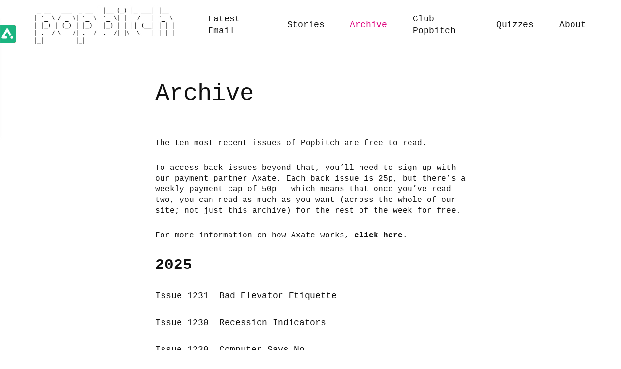

--- FILE ---
content_type: text/html; charset=UTF-8
request_url: https://popbitch.com/archive/
body_size: 25261
content:
<!doctype html>
<html lang="en-US">
<head>
	<meta charset="UTF-8">
	<meta name="viewport" content="width=device-width, initial-scale=1">
	<link rel="profile" href="https://gmpg.org/xfn/11">
	<title>Archive &#8211; Popbitch</title>
<meta name='robots' content='max-image-preview:large' />
<link rel="alternate" title="oEmbed (JSON)" type="application/json+oembed" href="https://popbitch.com/wp-json/oembed/1.0/embed?url=https%3A%2F%2Fpopbitch.com%2Farchive%2F" />
<link rel="alternate" title="oEmbed (XML)" type="text/xml+oembed" href="https://popbitch.com/wp-json/oembed/1.0/embed?url=https%3A%2F%2Fpopbitch.com%2Farchive%2F&#038;format=xml" />
<style id='wp-img-auto-sizes-contain-inline-css' type='text/css'>
img:is([sizes=auto i],[sizes^="auto," i]){contain-intrinsic-size:3000px 1500px}
/*# sourceURL=wp-img-auto-sizes-contain-inline-css */
</style>
<link rel='stylesheet' id='cattopage_wud_site_style-css' href='https://popbitch.com/Gr56ann17y/plugins/ctp/css/category-to-pages-wud.css' type='text/css' media='all' />
<link rel='stylesheet' id='cattopage_wud_img_style-css' href='https://popbitch.com/Gr56ann17y/plugins/ctp/css/jquery.ctp_wud.css' type='text/css' media='all' />
<style id='wp-emoji-styles-inline-css' type='text/css'>

	img.wp-smiley, img.emoji {
		display: inline !important;
		border: none !important;
		box-shadow: none !important;
		height: 1em !important;
		width: 1em !important;
		margin: 0 0.07em !important;
		vertical-align: -0.1em !important;
		background: none !important;
		padding: 0 !important;
	}
/*# sourceURL=wp-emoji-styles-inline-css */
</style>
<style id='wp-block-library-inline-css' type='text/css'>
:root{--wp-block-synced-color:#7a00df;--wp-block-synced-color--rgb:122,0,223;--wp-bound-block-color:var(--wp-block-synced-color);--wp-editor-canvas-background:#ddd;--wp-admin-theme-color:#007cba;--wp-admin-theme-color--rgb:0,124,186;--wp-admin-theme-color-darker-10:#006ba1;--wp-admin-theme-color-darker-10--rgb:0,107,160.5;--wp-admin-theme-color-darker-20:#005a87;--wp-admin-theme-color-darker-20--rgb:0,90,135;--wp-admin-border-width-focus:2px}@media (min-resolution:192dpi){:root{--wp-admin-border-width-focus:1.5px}}.wp-element-button{cursor:pointer}:root .has-very-light-gray-background-color{background-color:#eee}:root .has-very-dark-gray-background-color{background-color:#313131}:root .has-very-light-gray-color{color:#eee}:root .has-very-dark-gray-color{color:#313131}:root .has-vivid-green-cyan-to-vivid-cyan-blue-gradient-background{background:linear-gradient(135deg,#00d084,#0693e3)}:root .has-purple-crush-gradient-background{background:linear-gradient(135deg,#34e2e4,#4721fb 50%,#ab1dfe)}:root .has-hazy-dawn-gradient-background{background:linear-gradient(135deg,#faaca8,#dad0ec)}:root .has-subdued-olive-gradient-background{background:linear-gradient(135deg,#fafae1,#67a671)}:root .has-atomic-cream-gradient-background{background:linear-gradient(135deg,#fdd79a,#004a59)}:root .has-nightshade-gradient-background{background:linear-gradient(135deg,#330968,#31cdcf)}:root .has-midnight-gradient-background{background:linear-gradient(135deg,#020381,#2874fc)}:root{--wp--preset--font-size--normal:16px;--wp--preset--font-size--huge:42px}.has-regular-font-size{font-size:1em}.has-larger-font-size{font-size:2.625em}.has-normal-font-size{font-size:var(--wp--preset--font-size--normal)}.has-huge-font-size{font-size:var(--wp--preset--font-size--huge)}.has-text-align-center{text-align:center}.has-text-align-left{text-align:left}.has-text-align-right{text-align:right}.has-fit-text{white-space:nowrap!important}#end-resizable-editor-section{display:none}.aligncenter{clear:both}.items-justified-left{justify-content:flex-start}.items-justified-center{justify-content:center}.items-justified-right{justify-content:flex-end}.items-justified-space-between{justify-content:space-between}.screen-reader-text{border:0;clip-path:inset(50%);height:1px;margin:-1px;overflow:hidden;padding:0;position:absolute;width:1px;word-wrap:normal!important}.screen-reader-text:focus{background-color:#ddd;clip-path:none;color:#444;display:block;font-size:1em;height:auto;left:5px;line-height:normal;padding:15px 23px 14px;text-decoration:none;top:5px;width:auto;z-index:100000}html :where(.has-border-color){border-style:solid}html :where([style*=border-top-color]){border-top-style:solid}html :where([style*=border-right-color]){border-right-style:solid}html :where([style*=border-bottom-color]){border-bottom-style:solid}html :where([style*=border-left-color]){border-left-style:solid}html :where([style*=border-width]){border-style:solid}html :where([style*=border-top-width]){border-top-style:solid}html :where([style*=border-right-width]){border-right-style:solid}html :where([style*=border-bottom-width]){border-bottom-style:solid}html :where([style*=border-left-width]){border-left-style:solid}html :where(img[class*=wp-image-]){height:auto;max-width:100%}:where(figure){margin:0 0 1em}html :where(.is-position-sticky){--wp-admin--admin-bar--position-offset:var(--wp-admin--admin-bar--height,0px)}@media screen and (max-width:600px){html :where(.is-position-sticky){--wp-admin--admin-bar--position-offset:0px}}

/*# sourceURL=wp-block-library-inline-css */
</style><style id='global-styles-inline-css' type='text/css'>
:root{--wp--preset--aspect-ratio--square: 1;--wp--preset--aspect-ratio--4-3: 4/3;--wp--preset--aspect-ratio--3-4: 3/4;--wp--preset--aspect-ratio--3-2: 3/2;--wp--preset--aspect-ratio--2-3: 2/3;--wp--preset--aspect-ratio--16-9: 16/9;--wp--preset--aspect-ratio--9-16: 9/16;--wp--preset--color--black: #000000;--wp--preset--color--cyan-bluish-gray: #abb8c3;--wp--preset--color--white: #ffffff;--wp--preset--color--pale-pink: #f78da7;--wp--preset--color--vivid-red: #cf2e2e;--wp--preset--color--luminous-vivid-orange: #ff6900;--wp--preset--color--luminous-vivid-amber: #fcb900;--wp--preset--color--light-green-cyan: #7bdcb5;--wp--preset--color--vivid-green-cyan: #00d084;--wp--preset--color--pale-cyan-blue: #8ed1fc;--wp--preset--color--vivid-cyan-blue: #0693e3;--wp--preset--color--vivid-purple: #9b51e0;--wp--preset--gradient--vivid-cyan-blue-to-vivid-purple: linear-gradient(135deg,rgb(6,147,227) 0%,rgb(155,81,224) 100%);--wp--preset--gradient--light-green-cyan-to-vivid-green-cyan: linear-gradient(135deg,rgb(122,220,180) 0%,rgb(0,208,130) 100%);--wp--preset--gradient--luminous-vivid-amber-to-luminous-vivid-orange: linear-gradient(135deg,rgb(252,185,0) 0%,rgb(255,105,0) 100%);--wp--preset--gradient--luminous-vivid-orange-to-vivid-red: linear-gradient(135deg,rgb(255,105,0) 0%,rgb(207,46,46) 100%);--wp--preset--gradient--very-light-gray-to-cyan-bluish-gray: linear-gradient(135deg,rgb(238,238,238) 0%,rgb(169,184,195) 100%);--wp--preset--gradient--cool-to-warm-spectrum: linear-gradient(135deg,rgb(74,234,220) 0%,rgb(151,120,209) 20%,rgb(207,42,186) 40%,rgb(238,44,130) 60%,rgb(251,105,98) 80%,rgb(254,248,76) 100%);--wp--preset--gradient--blush-light-purple: linear-gradient(135deg,rgb(255,206,236) 0%,rgb(152,150,240) 100%);--wp--preset--gradient--blush-bordeaux: linear-gradient(135deg,rgb(254,205,165) 0%,rgb(254,45,45) 50%,rgb(107,0,62) 100%);--wp--preset--gradient--luminous-dusk: linear-gradient(135deg,rgb(255,203,112) 0%,rgb(199,81,192) 50%,rgb(65,88,208) 100%);--wp--preset--gradient--pale-ocean: linear-gradient(135deg,rgb(255,245,203) 0%,rgb(182,227,212) 50%,rgb(51,167,181) 100%);--wp--preset--gradient--electric-grass: linear-gradient(135deg,rgb(202,248,128) 0%,rgb(113,206,126) 100%);--wp--preset--gradient--midnight: linear-gradient(135deg,rgb(2,3,129) 0%,rgb(40,116,252) 100%);--wp--preset--font-size--small: 13px;--wp--preset--font-size--medium: 20px;--wp--preset--font-size--large: 36px;--wp--preset--font-size--x-large: 42px;--wp--preset--spacing--20: 0.44rem;--wp--preset--spacing--30: 0.67rem;--wp--preset--spacing--40: 1rem;--wp--preset--spacing--50: 1.5rem;--wp--preset--spacing--60: 2.25rem;--wp--preset--spacing--70: 3.38rem;--wp--preset--spacing--80: 5.06rem;--wp--preset--shadow--natural: 6px 6px 9px rgba(0, 0, 0, 0.2);--wp--preset--shadow--deep: 12px 12px 50px rgba(0, 0, 0, 0.4);--wp--preset--shadow--sharp: 6px 6px 0px rgba(0, 0, 0, 0.2);--wp--preset--shadow--outlined: 6px 6px 0px -3px rgb(255, 255, 255), 6px 6px rgb(0, 0, 0);--wp--preset--shadow--crisp: 6px 6px 0px rgb(0, 0, 0);}:where(.is-layout-flex){gap: 0.5em;}:where(.is-layout-grid){gap: 0.5em;}body .is-layout-flex{display: flex;}.is-layout-flex{flex-wrap: wrap;align-items: center;}.is-layout-flex > :is(*, div){margin: 0;}body .is-layout-grid{display: grid;}.is-layout-grid > :is(*, div){margin: 0;}:where(.wp-block-columns.is-layout-flex){gap: 2em;}:where(.wp-block-columns.is-layout-grid){gap: 2em;}:where(.wp-block-post-template.is-layout-flex){gap: 1.25em;}:where(.wp-block-post-template.is-layout-grid){gap: 1.25em;}.has-black-color{color: var(--wp--preset--color--black) !important;}.has-cyan-bluish-gray-color{color: var(--wp--preset--color--cyan-bluish-gray) !important;}.has-white-color{color: var(--wp--preset--color--white) !important;}.has-pale-pink-color{color: var(--wp--preset--color--pale-pink) !important;}.has-vivid-red-color{color: var(--wp--preset--color--vivid-red) !important;}.has-luminous-vivid-orange-color{color: var(--wp--preset--color--luminous-vivid-orange) !important;}.has-luminous-vivid-amber-color{color: var(--wp--preset--color--luminous-vivid-amber) !important;}.has-light-green-cyan-color{color: var(--wp--preset--color--light-green-cyan) !important;}.has-vivid-green-cyan-color{color: var(--wp--preset--color--vivid-green-cyan) !important;}.has-pale-cyan-blue-color{color: var(--wp--preset--color--pale-cyan-blue) !important;}.has-vivid-cyan-blue-color{color: var(--wp--preset--color--vivid-cyan-blue) !important;}.has-vivid-purple-color{color: var(--wp--preset--color--vivid-purple) !important;}.has-black-background-color{background-color: var(--wp--preset--color--black) !important;}.has-cyan-bluish-gray-background-color{background-color: var(--wp--preset--color--cyan-bluish-gray) !important;}.has-white-background-color{background-color: var(--wp--preset--color--white) !important;}.has-pale-pink-background-color{background-color: var(--wp--preset--color--pale-pink) !important;}.has-vivid-red-background-color{background-color: var(--wp--preset--color--vivid-red) !important;}.has-luminous-vivid-orange-background-color{background-color: var(--wp--preset--color--luminous-vivid-orange) !important;}.has-luminous-vivid-amber-background-color{background-color: var(--wp--preset--color--luminous-vivid-amber) !important;}.has-light-green-cyan-background-color{background-color: var(--wp--preset--color--light-green-cyan) !important;}.has-vivid-green-cyan-background-color{background-color: var(--wp--preset--color--vivid-green-cyan) !important;}.has-pale-cyan-blue-background-color{background-color: var(--wp--preset--color--pale-cyan-blue) !important;}.has-vivid-cyan-blue-background-color{background-color: var(--wp--preset--color--vivid-cyan-blue) !important;}.has-vivid-purple-background-color{background-color: var(--wp--preset--color--vivid-purple) !important;}.has-black-border-color{border-color: var(--wp--preset--color--black) !important;}.has-cyan-bluish-gray-border-color{border-color: var(--wp--preset--color--cyan-bluish-gray) !important;}.has-white-border-color{border-color: var(--wp--preset--color--white) !important;}.has-pale-pink-border-color{border-color: var(--wp--preset--color--pale-pink) !important;}.has-vivid-red-border-color{border-color: var(--wp--preset--color--vivid-red) !important;}.has-luminous-vivid-orange-border-color{border-color: var(--wp--preset--color--luminous-vivid-orange) !important;}.has-luminous-vivid-amber-border-color{border-color: var(--wp--preset--color--luminous-vivid-amber) !important;}.has-light-green-cyan-border-color{border-color: var(--wp--preset--color--light-green-cyan) !important;}.has-vivid-green-cyan-border-color{border-color: var(--wp--preset--color--vivid-green-cyan) !important;}.has-pale-cyan-blue-border-color{border-color: var(--wp--preset--color--pale-cyan-blue) !important;}.has-vivid-cyan-blue-border-color{border-color: var(--wp--preset--color--vivid-cyan-blue) !important;}.has-vivid-purple-border-color{border-color: var(--wp--preset--color--vivid-purple) !important;}.has-vivid-cyan-blue-to-vivid-purple-gradient-background{background: var(--wp--preset--gradient--vivid-cyan-blue-to-vivid-purple) !important;}.has-light-green-cyan-to-vivid-green-cyan-gradient-background{background: var(--wp--preset--gradient--light-green-cyan-to-vivid-green-cyan) !important;}.has-luminous-vivid-amber-to-luminous-vivid-orange-gradient-background{background: var(--wp--preset--gradient--luminous-vivid-amber-to-luminous-vivid-orange) !important;}.has-luminous-vivid-orange-to-vivid-red-gradient-background{background: var(--wp--preset--gradient--luminous-vivid-orange-to-vivid-red) !important;}.has-very-light-gray-to-cyan-bluish-gray-gradient-background{background: var(--wp--preset--gradient--very-light-gray-to-cyan-bluish-gray) !important;}.has-cool-to-warm-spectrum-gradient-background{background: var(--wp--preset--gradient--cool-to-warm-spectrum) !important;}.has-blush-light-purple-gradient-background{background: var(--wp--preset--gradient--blush-light-purple) !important;}.has-blush-bordeaux-gradient-background{background: var(--wp--preset--gradient--blush-bordeaux) !important;}.has-luminous-dusk-gradient-background{background: var(--wp--preset--gradient--luminous-dusk) !important;}.has-pale-ocean-gradient-background{background: var(--wp--preset--gradient--pale-ocean) !important;}.has-electric-grass-gradient-background{background: var(--wp--preset--gradient--electric-grass) !important;}.has-midnight-gradient-background{background: var(--wp--preset--gradient--midnight) !important;}.has-small-font-size{font-size: var(--wp--preset--font-size--small) !important;}.has-medium-font-size{font-size: var(--wp--preset--font-size--medium) !important;}.has-large-font-size{font-size: var(--wp--preset--font-size--large) !important;}.has-x-large-font-size{font-size: var(--wp--preset--font-size--x-large) !important;}
/*# sourceURL=global-styles-inline-css */
</style>

<style id='classic-theme-styles-inline-css' type='text/css'>
/*! This file is auto-generated */
.wp-block-button__link{color:#fff;background-color:#32373c;border-radius:9999px;box-shadow:none;text-decoration:none;padding:calc(.667em + 2px) calc(1.333em + 2px);font-size:1.125em}.wp-block-file__button{background:#32373c;color:#fff;text-decoration:none}
/*# sourceURL=/wp-includes/css/classic-themes.min.css */
</style>
<link rel='stylesheet' id='style-css' href='https://popbitch.com/Gr56ann17y/themes/popbitch/style.css?ver=3.9' type='text/css' media='all' />
<script type="text/javascript" src="https://popbitch.com/wp-includes/js/jquery/jquery.min.js?ver=3.7.1" id="jquery-core-js"></script>
<script type="text/javascript" src="https://popbitch.com/wp-includes/js/jquery/jquery-migrate.min.js?ver=3.4.1" id="jquery-migrate-js"></script>
<link rel="https://api.w.org/" href="https://popbitch.com/wp-json/" /><link rel="alternate" title="JSON" type="application/json" href="https://popbitch.com/wp-json/wp/v2/pages/37782" /><link rel="EditURI" type="application/rsd+xml" title="RSD" href="https://popbitch.com/xmlrpc.php?rsd" />
<meta name="generator" content="WordPress 6.9" />
<link rel="canonical" href="https://popbitch.com/archive/" />
<link rel='shortlink' href='https://popbitch.com/?p=37782' />
<meta name = "viewport" content = "user-scalable=no, width=device-width">
<meta name="apple-mobile-web-app-capable" content="yes" /><script type="text/javascript">
(function(url){
	if(/(?:Chrome\/26\.0\.1410\.63 Safari\/537\.31|WordfenceTestMonBot)/.test(navigator.userAgent)){ return; }
	var addEvent = function(evt, handler) {
		if (window.addEventListener) {
			document.addEventListener(evt, handler, false);
		} else if (window.attachEvent) {
			document.attachEvent('on' + evt, handler);
		}
	};
	var removeEvent = function(evt, handler) {
		if (window.removeEventListener) {
			document.removeEventListener(evt, handler, false);
		} else if (window.detachEvent) {
			document.detachEvent('on' + evt, handler);
		}
	};
	var evts = 'contextmenu dblclick drag dragend dragenter dragleave dragover dragstart drop keydown keypress keyup mousedown mousemove mouseout mouseover mouseup mousewheel scroll'.split(' ');
	var logHuman = function() {
		if (window.wfLogHumanRan) { return; }
		window.wfLogHumanRan = true;
		var wfscr = document.createElement('script');
		wfscr.type = 'text/javascript';
		wfscr.async = true;
		wfscr.src = url + '&r=' + Math.random();
		(document.getElementsByTagName('head')[0]||document.getElementsByTagName('body')[0]).appendChild(wfscr);
		for (var i = 0; i < evts.length; i++) {
			removeEvent(evts[i], logHuman);
		}
	};
	for (var i = 0; i < evts.length; i++) {
		addEvent(evts[i], logHuman);
	}
})('//popbitch.com/?wordfence_lh=1&hid=8C99A548A886830C1AF2482D74A6E7C4');
</script>	<style type="text/css">
			.site-title,
		.site-description {
			position: absolute;
			clip: rect(1px, 1px, 1px, 1px);
		}
		</style>
	<link rel="icon" href="https://popbitch.com/Gr56ann17y/uploads/2017/07/cropped-Popbitch2017Logo-32x32.jpg" sizes="32x32" />
<link rel="icon" href="https://popbitch.com/Gr56ann17y/uploads/2017/07/cropped-Popbitch2017Logo-192x192.jpg" sizes="192x192" />
<link rel="apple-touch-icon" href="https://popbitch.com/Gr56ann17y/uploads/2017/07/cropped-Popbitch2017Logo-180x180.jpg" />
<meta name="msapplication-TileImage" content="https://popbitch.com/Gr56ann17y/uploads/2017/07/cropped-Popbitch2017Logo-270x270.jpg" />
		<style type="text/css" id="wp-custom-css">
			/*
You can add your own CSS here.

Click the help icon above to learn more.
*/

#header {
	border-top: 0;
}		</style>
			<style>
		.premium, .category-premium, .email_category-premium {  display: none; }
		
		body.single-post .entry-content p {
		  font-family: Tahoma,Geneva,sans-serif;
		}
		
		body.page-template-latest-email .entry-content p,
		body.page-template-latest-email .entry-content *,
		body.single-email .entry-content p,
		body.single-email .entry-content * {
		  font-family: "Courier new", Courier, monospace!important;
		}
		
	</style>
</head>
<body data-rsssl=1 class="wp-singular page-template-default page page-id-37782 wp-custom-logo wp-theme-popbitch">
	
<div id="axate-wallet" data-selector-premium-content=".premium, .category-premium, .email_category-premium" data-selector-in-page-notice=".agate-notice">
</div>

<link rel="preload" href="https://wallet.axate.io/bundle.js" as="script">
<script src="https://wallet.axate.io/bundle.js"></script>

<div id="page" class="site">
	<header id="masthead" class="site-header">
		<div class="site-header__content">
			<div class="site-branding">
				<a href="https://popbitch.com/" class="custom-logo-link" rel="home"><img width="742" height="212" src="https://popbitch.com/Gr56ann17y/uploads/2017/07/PBWebLogo.jpg" class="custom-logo" alt="Popbitch" decoding="async" fetchpriority="high" srcset="https://popbitch.com/Gr56ann17y/uploads/2017/07/PBWebLogo.jpg 742w, https://popbitch.com/Gr56ann17y/uploads/2017/07/PBWebLogo-300x86.jpg 300w" sizes="(max-width: 742px) 100vw, 742px" /></a>			</div><!-- .site-branding -->
			
			<button id="main-menu-toggle" class="menu-toggle" aria-controls="primary-menu" aria-expanded="false">Menu</button>

			<nav id="site-navigation" class="main-navigation">
				
				<div class="menu-header-menu-container"><ul id="primary-menu" class="menu"><li id="menu-item-35892" class="menu-item menu-item-type-post_type menu-item-object-page menu-item-35892"><a href="https://popbitch.com/latest-email/">Latest Email</a></li>
<li id="menu-item-35878" class="menu-item menu-item-type-post_type menu-item-object-page menu-item-35878"><a href="https://popbitch.com/stories/">Stories</a></li>
<li id="menu-item-39249" class="menu-item menu-item-type-post_type menu-item-object-page current-menu-item page_item page-item-37782 current_page_item menu-item-39249"><a href="https://popbitch.com/archive/" aria-current="page">Archive</a></li>
<li id="menu-item-42712" class="menu-item menu-item-type-post_type menu-item-object-page menu-item-42712"><a href="https://popbitch.com/?page_id=42204">Club Popbitch</a></li>
<li id="menu-item-45132" class="menu-item menu-item-type-post_type menu-item-object-page menu-item-45132"><a href="https://popbitch.com/popbitch-popquiz-play-at-home-editions-2022/">Quizzes</a></li>
<li id="menu-item-39894" class="menu-item menu-item-type-post_type menu-item-object-page menu-item-39894"><a href="https://popbitch.com/about-us/">About</a></li>
</ul></div>			</nav><!-- #site-navigation -->
		</div>
		
	</header><!-- #masthead -->

	<div id="content" class="site-content">

<script>

	
        window.addEventListener("load", function(event) {
        
            if ( document.body.classList.contains('page-id-38415')  ) {
                var list = document.querySelector('.entry-content p');
                var newlist = list.textContent.split(',');
				list.textContent = '';
                var xx = '';
                var lastElement = newlist[ newlist.length - 1 ];
                var targetContainer = document.querySelector('.entry-content p');
                targetContainer.innerHTML += ' <h2 style="font-size: 24px">THANK YOU</h2>';
                newlist.forEach( function(element) {
                    var randomColor = "#000000".replace(/0/g,function() {
                        return (~~(Math.random()*16)).toString(16);
                    }); 
                    separator = '<span style="font-size: 18px">!</span>'; 
                    if ( !( element == lastElement ) ) {
                        separator = ", ";
                    } 
                    xx = '<strong style="color:' + randomColor + ';">' + element + separator + '</strong>';
                    targetContainer.innerHTML +=  xx  ;
                });
            }
        });
    </script>


	<div id="primary" class="content-area">
		<main id="main" class="site-main">

			
<article id="post-37782" class="post-37782 page type-page status-publish hentry">
	<header class="entry-header">
		<h1 class="entry-title">Archive</h1>	</header><!-- .entry-header -->

	<div class="entry-content">
	    		
		 <p>The ten most recent issues of Popbitch are free to read.</p>
<p>To access back issues beyond that, you&#8217;ll need to sign up with our payment partner Axate. Each back issue is 25p, but there&#8217;s a weekly payment cap of 50p – which means that once you&#8217;ve read two, you can read as much as you want (across the whole of our site; not just this archive) for the rest of the week for free.</p>
<p>For more information on how Axate works, <strong><a href="https://popbitch.com/axate-faq/">click here</a></strong>.</p>
<h2>2025</h2>
<h5><a href="https://popbitch.com/emails/bad-elevator-etiquette/">Issue 1231- Bad Elevator Etiquette </a></h5>
<h5><a href="https://popbitch.com/emails/recession-indicators/">Issue 1230- Recession Indicators </a></h5>
<h5><a href="https://popbitch.com/emails/computer-says-no/">Issue 1229- Computer Says No</a></h5>
<h5><a href="https://popbitch.com/emails/pair-with-broiled-raccoon/">Issue 1228- Pair With Broiled Raccoon</a></h5>
<h5><a href="https://popbitch.com/emails/the-smell-of-electronic-cheese/">Issue 1227- The Smell of Electronic Cheese</a></h5>
<h5><a href="https://popbitch.com/emails/no-such-word-as-kant/">Issue 1226- No Such Word as Kant</a></h5>
<h5><a href="https://popbitch.com/emails/dont-you-know-who-i-think-i-am/">Issue 1225- Don&#8217;t You Know Who I Think I Am?</a></h5>
<h5><a href="https://popbitch.com/emails/a-tucci-subject/">Issue 1224- A Tucci Subject</a></h5>
<h5><a href="https://popbitch.com/emails/pots-and-kettles/">Issue 1223- Pots and Kettles </a></h5>
<h5><a href="https://popbitch.com/emails/big-win-for-badgers/">Issue 1222- Big Wins For Badgers</a></h5>
<h5><a href="https://popbitch.com/emails/please-endorse-me/">Issue 1221- Please Endorse Me</a></h5>
<h5><a href="https://popbitch.com/emails/the-sun-sets-on-the-next-deniro/">Issue 1219 – The Sun Sets on the Next De Niro </a><br />
<a href="https://popbitch.com/emails/the-britflop-era/">Issue 1218 – The Britflop Era</a></h5>
<h2>2024</h2>
<h5><a href="https://popbitch.com/emails/ripbitch-a-year-in-deaths/">Issue 1217 – RIPBitch: A Year in Deaths</a><br />
<a href="https://popbitch.com/emails/2024-a-huwge-year/">Issue 1216 – 2024: A Huwge Year</a><br />
<a href="https://popbitch.com/emails/sorry-no-photos/">Issue 1215 – Sorry, No Photos</a><br />
<a href="https://popbitch.com/emails/nuance-allegations/">Issue 1214 – Nuance Allegations</a><br />
<a href="https://popbitch.com/emails/black-marx/">Issue 1213 – &#8220;Black Marx&#8221;</a><br />
<a href="https://popbitch.com/emails/its-a-bit-dry/">Issue 1210 – It&#8217;s a Bit Dry</a><br />
<a href="https://popbitch.com/emails/hostage-negotiations/">Issue 1209 – Hostage Negotiations</a><br />
<a href="https://popbitch.com/emails/liam-payne-a-hockney-original/">Issue 1208 – Liam Payne: A Hockney Original</a><br />
<a href="https://popbitch.com/emails/horny-namedrop-tango/">Issue 1207 – Horny Namedrop Tango</a><br />
<a href="https://popbitch.com/emails/to-bee-or-not-to-bee/">Issue 1206 – To Bee or Not to Bee</a><br />
<a href="https://popbitch.com/emails/unbearable-and-unkind/">Issue 1205 – Unbearable and Unkind</a><br />
<a href="https://popbitch.com/emails/keirs-brat-autumn/">Issue 1204 – Keir&#8217;s Brat Autumn</a><br />
<a href="https://popbitch.com/emails/arrivederci-huventus/">Issue 1203 – Arrivederci, Huventus</a><br />
<a href="https://popbitch.com/emails/meat-meat-robbie/">Issue 1202 – &#8220;MEAT! MEAT, ROBBIE!&#8221;</a><br />
<a href="https://popbitch.com/emails/what-would-your-mothers-think/">Issue 1201 – &#8220;What Would Your Mothers Think?&#8221;</a><br />
<a href="https://popbitch.com/emails/mumsnet-gone-wild/">Issue 1200 – Mumsnet Gone Wild</a><br />
<a href="https://popbitch.com/emails/harry-maguires-trampoline-hell/">Issue 1199 – Harry Maguire&#8217;s Trampoline Hell</a><br />
<a href="https://popbitch.com/emails/rooney-tunes/">Issue 1198 – Rooney Tunes</a><br />
<a href="https://popbitch.com/emails/the-200000-toilet/">Issue 1197 – The $200,000 Toilet</a><br />
<a href="https://popbitch.com/emails/benny-hizzle/">Issue 1196 – Benny Hizzle</a><br />
<a href="https://popbitch.com/emails/the-plop-thickens/">Issue 1195 – The Plop Thickens</a><br />
<a href="https://popbitch.com/emails/justice-for-the-minogues/">Issue 1194 – Justice For The Minogues</a><br />
<a href="https://popbitch.com/emails/before-the-partys-over/">Issue 1193 – Before The Party&#8217;s Over</a><br />
<a href="https://popbitch.com/emails/never-play-sade-at-pool/">Issue 1192 – &#8220;Never Play Sade At Pool&#8221;</a><br />
<a href="https://popbitch.com/emails/underpants-rat-birth/">Issue 1191 – Underpants Rat Birth</a><br />
<a href="https://popbitch.com/emails/in-the-shadow-of-mount-wank/">Issue 1190 – In The Shadow Of Mount Wank</a><br />
<a href="https://popbitch.com/emails/mullet-prevalence/">Issue 1189 – Mullet Prevalence</a><br />
<a href="https://popbitch.com/emails/the-fatboy-family-enforcer/">Issue 1188 – The Fatboy Family Enforcer</a><br />
<a href="https://popbitch.com/emails/bad-raccoon-hotline/">Issue 1187 – Bad Raccoon Hotline</a><br />
<a href="https://popbitch.com/emails/peak-partridge/">Issue 1186 – Peak Partridge</a><br />
<a href="https://popbitch.com/emails/persona-nonce-grata/">Issue 1185 – Persona Nonce Grata</a><br />
<a href="https://popbitch.com/emails/whos-at-goochapalooza/">Issue 1184 – Who&#8217;s At Goochapalooza?</a><br />
<a href="https://popbitch.com/emails/mr-phantom-pickle-pants/">Issue 1183 – Mr Phantom Pickle Pants</a><br />
<a href="https://popbitch.com/emails/bad-people/">Issue 1182 – Bad People</a><br />
<a href="https://popbitch.com/emails/horny-security-disaster/">Issue 1181 – Horny Security Disaster</a><br />
<a href="https://popbitch.com/emails/strumming-the-pink-ukulele/">Issue 1180 – Strumming The Pink Ukulele</a><br />
<a href="https://popbitch.com/emails/despotic-reproduction/">Issue 1179 – Despotic Reproduction</a><br />
<a href="https://popbitch.com/emails/technicolour-vaughan/">Issue 1178 – Technicolor Vaughan</a><br />
<a href="https://popbitch.com/emails/caught-in-the-middleton/">Issue 1177 – Caught In The Middleton</a><br />
<a href="https://popbitch.com/emails/we-cant-put-a-ginger-on-the-poster/">Issue 1176 – &#8220;We Can&#8217;t Put A Ginger On The Poster&#8221;</a><br />
<a href="https://popbitch.com/emails/tatlers-ham-flaps/">Issue 1175 – Tatler&#8217;s Ham Flaps</a><br />
<a href="https://popbitch.com/emails/whos-got-the-lettuce-then/">Issue 1174 – &#8220;Who&#8217;s Got The Lettuce Then?&#8221;</a><br />
<a href="https://popbitch.com/emails/nastychef/">Issue 1173 – NastyChef</a><br />
<a href="https://popbitch.com/emails/redact-to-black/">Issue 1172 – [REDACT] To Black</a><br />
<a href="https://popbitch.com/emails/justice-for-fannies/">Issue 1171 – Justice For Fannies</a><br />
<a href="https://popbitch.com/emails/nothing-left-to-spay/">Issue 1170 – Nothing Left To Spay</a><br />
<a href="https://popbitch.com/emails/poledancing-hamster/">Issue 1169 – Poledancing Hamster</a><br />
<a href="https://popbitch.com/emails/two-sexy-polaroids/">Issue 1168 – Two Sexy Polaroids</a></h5>
<h2>2023</h2>
<h5><a href="https://popbitch.com/emails/ripbitch-2023/">Issue 1167 – RIPbitch 2023</a><br />
<a href="https://popbitch.com/emails/rectal-ozone-therapy/">Issue 1166 – Rectal Ozone Therapy</a><br />
<a href="https://popbitch.com/emails/hungarian-ventrilo-choir/">Issue 1165 – Hungarian Ventrilo-Choir</a><br />
<a href="https://popbitch.com/emails/cinzano-chasers/">Issue 1164 – Cinzano Chasers</a><br />
<a href="https://popbitch.com/emails/pissing-off-kissinger/">Issue 1163 – Pissing Off Kissinger</a><br />
<a href="https://popbitch.com/emails/otter-wars/">Issue 1162 – Otter Wars</a><br />
<a href="https://popbitch.com/emails/randy-gakked-up-hippos/">Issue 1161 – Randy Gakked-Up Hippos</a><br />
<a href="https://popbitch.com/emails/the-crack-shack/">Issue 1160 – The Crack Shack</a><br />
<a href="https://popbitch.com/emails/feeding-time/">Issue 1159 – Feeding Time</a><br />
<a href="https://popbitch.com/emails/booooorrrrrrriiiiiing/">Issue 1158 – “BOOOOORRRRRRRIIIIIING!”</a><br />
<a href="https://popbitch.com/emails/sleeping-with-the-publisher/">Issue 1157 – Sleeping With The Publisher</a><br />
<a href="https://popbitch.com/emails/the-high-lav/">Issue 1156 – The High Lav</a><br />
<a href="https://popbitch.com/emails/karaoke-diplomacy/">Issue 1155 – Karaoke Diplomacy</a><br />
<a href="https://popbitch.com/emails/bedroom-burrito/">Issue 1154 – Bedroom Burrito</a><br />
<a href="https://popbitch.com/emails/down-the-juicer-with-daubney/">Issue 1153 – Down The Juicer With Daubney</a><br />
<a href="https://popbitch.com/emails/a-pocketful-of-yoghurt/">Issue 1152 – A Pocketful Of Yoghurt</a><br />
<a href="https://popbitch.com/emails/a-dogging-oasis/">Issue 1151 – A Dogging Oasis</a><br />
<a href="https://popbitch.com/emails/a-proper-cb/">Issue 1150 – A Proper CB</a><br />
<a href="https://popbitch.com/emails/but-im-lisa-scott-lee/">Issue 1149 – &#8220;&#8230;But I&#8217;m Lisa Scott-Lee?&#8221;</a><br />
<a href="https://popbitch.com/emails/marge-barlows-aching-wrist/">Issue 1148 – Marge Barlow&#8217;s Aching Wrist</a><br />
<a href="https://popbitch.com/emails/shonkey-daddy/">Issue 1147 – Shonkey Daddy</a><br />
<a href="https://popbitch.com/emails/the-perfect-blend/">Issue 1146 – The Perfect Blend</a><br />
<a href="https://popbitch.com/emails/errors-of-judgement/">Issue 1145 – Errors Of Judgement</a><br />
<a href="https://popbitch.com/emails/the-boys-of-slander/">Issue 1144 – The Boys Of Slander</a><br />
<a href="https://popbitch.com/emails/dont-take-the-piss-out-of-andrew/">Issue 1143 – &#8220;Don&#8217;t Take The Piss Out Of Andrew&#8221;</a><br />
<a href="https://popbitch.com/emails/a-hot-wet-scoop/">Issue 1142 – A Hot Wet Scoop</a><br />
<a href="https://popbitch.com/emails/its-either-us-or-the-monkey/">Issue 1141 – &#8220;It&#8217;s Either Us Or The Monkey&#8221;</a><br />
<a href="https://popbitch.com/emails/fanny-holster/">Issue 1140 – Fanny Holster</a><br />
<a href="https://popbitch.com/emails/the-gimp-tealady/">Issue 1139 – The Gimp Tealady</a><br />
<a href="https://popbitch.com/emails/unwise-but-not-illegal/">Issue 1138 – Unwise, But Not Illegal</a><br />
<a href="https://popbitch.com/emails/dont-dont-clean-them/">Issue 1137 – &#8220;Don&#8217;t. Don&#8217;t Clean Them.&#8221;</a><br />
<a href="https://popbitch.com/emails/hollys-slander-hotline/">Issue 1136 – Holly&#8217;s Hotline Slander</a><br />
<a href="https://popbitch.com/emails/schnitzel-roulette/">Issue 1135 – Schnitzel Roulette</a><br />
<a href="https://popbitch.com/emails/murdering-the-dancefloor/">Issue 1134 – Murdering The Dancefloor</a><br />
<a href="https://popbitch.com/emails/robert-deux-niros/">Issue 1133 – Robert Deux Niros</a><br />
<a href="https://popbitch.com/emails/smuggle-bunnies/">Issue 1132 – Smuggle Bunnies</a><br />
<a href="https://popbitch.com/emails/massive-celebrity-choppers/">Issue 1131 – Massive Celebrity Choppers</a><br />
<a href="https://popbitch.com/emails/the-parties-are-advised-to-chill/">Issue 1130 – &#8220;The Parties Are Advised To Chill&#8221;</a><br />
<a href="https://popbitch.com/emails/booze-drugs-and-lily-savage/">Issue 1129 – Booze, Drugs and Lily Savage</a><br />
<a href="https://popbitch.com/emails/boarding-school-beef/">Issue 1128 – Boarding School Beef</a><br />
<a href="https://popbitch.com/emails/snip-dribble-and-flop/">Issue 1127 – Snip, Dribble and Flop</a><br />
<a href="https://popbitch.com/emails/finish-the-shot/">Issue 1126 – Finish The Shot</a><br />
<a href="https://popbitch.com/emails/the-modern-kissntell/">Issue 1125 – The Modern Kiss&#8217;N&#8217;Tell</a><br />
<a href="https://popbitch.com/emails/shaking-the-royal-sausages/">Issue 1124 – Shaking The Royal Sausages</a><br />
<a href="https://popbitch.com/emails/right-wing-ibiza/">Issue 1123 – Right Wing Ibiza</a><br />
<a href="https://popbitch.com/emails/reverse-catfish/">Issue 1122 – Reverse Catfish</a><br />
<a href="https://popbitch.com/emails/mafia-cheeseboard/">Issue 1121 – Mafia Cheeseboard</a><br />
<a href="https://popbitch.com/emails/sting-in-the-tale/">Issue 1120 – Sting In The Tale</a><br />
<a href="https://popbitch.com/emails/cool-snot-bubbles/">Issue 1119 – Cool Snot Bubbles</a><br />
<a href="https://popbitch.com/emails/teenage-speed/">Issue 1118 – Teenage Speed</a></h5>
<h2>2022</h2>
<h5><a href="https://popbitch.com/emails/ripbitch-2022/">Issue 1117 – RIPbitch 2022</a><br />
<a href="https://popbitch.com/emails/slipping-out-the-back/">Issue 1116 – Slipping Out The Back</a><br />
<a href="https://popbitch.com/emails/the-burger-embargo/">Issue 1115 – The Burger Embargo</a><br />
<a href="https://popbitch.com/emails/experienced-in-slander/">Issue 1114 – Experienced In Slander</a><br />
<a href="https://popbitch.com/emails/in-brogues/">Issue 1113 – In Brogues</a><br />
<a href="https://popbitch.com/emails/pee-peas/">Issue 1112 – Pee Peas</a><br />
<a href="https://popbitch.com/emails/roy-castle-and-the-human-centipede/">Issue 1111 – Roy Castle and the Human Centipede</a><br />
<a href="https://popbitch.com/emails/legendary-love-cannon/">Issue 1110 – Legendary Love Cannon</a><br />
<a href="https://popbitch.com/emails/tarantino-takes-nottingham/">Issue 1109 – Tarantino Takes Nottingham</a><br />
<a href="https://popbitch.com/emails/the-boredom-of-modesty/">Issue 1108 – The Boredom Of Modesty</a><br />
<a href="https://popbitch.com/emails/that-stupendous-fanny/">Issue 1107 – That Stupendous Fanny</a><br />
<a href="https://popbitch.com/emails/drunk-alligator-shopping/">Issue 1106 – Drunk Alligator Shopping</a><br />
<a href="https://popbitch.com/emails/let-it-rot/">Issue 1105 – Let It Rot</a><br />
<a href="https://popbitch.com/emails/silences-of-every-length/">Issue 1104 – Silences Of Every Length</a><br />
<a href="https://popbitch.com/emails/queueanon/">Issue 1103 – QueueAnon</a><br />
<a href="https://popbitch.com/emails/ears-open-mouths-shut/">Issue 1102 – Ears Open, Mouths Shut</a><br />
<a href="https://popbitch.com/emails/the-medium-of-picknmix/">Issue 1101 – The Medium Of Pick&#8217;n&#8217;Mix</a><br />
<a href="https://popbitch.com/emails/mud-diamonds/">Issue 1100 – Mud Diamonds</a><br />
<a href="https://popbitch.com/emails/graveyard-of-cigarettes/">Issue 1099 – Graveyard Of Cigarettes</a><br />
<a href="https://popbitch.com/emails/shane-o-grigio/">Issue 1098 – Shane-o Grigio</a><br />
<a href="https://popbitch.com/emails/nobbys-gonna-sort-you-out/">Issue 1097 – Nobby&#8217;s Gonna Sort You Out</a><br />
<a href="https://popbitch.com/emails/the-old-boys-babysitters-club/">Issue 1096 – The Old Boys Babysitters Club</a><br />
<a href="https://popbitch.com/emails/humungous-face/">Issue 1095 – Humungous Face</a><br />
<a href="https://popbitch.com/emails/carsick-micropig/">Issue 1094 – Carsick Micropig</a><br />
<a href="https://popbitch.com/emails/fundamentally-julie-andrews/">Issue 1093 – Fundamentally Julie Andrews</a><br />
<a href="https://popbitch.com/emails/dildo-drumming/">Issue 1092 – Dildo Drumming</a><br />
<a href="https://popbitch.com/emails/snowstorm/">Issue 1091 – Snowstorm</a><br />
<a href="https://popbitch.com/emails/undressed-for-success/">Issue 1090 – Undressed For Success</a><br />
<a href="https://popbitch.com/emails/petes-meaty-treats/">Issue 1089 – Pete&#8217;s Meaty Treats</a><br />
<a href="https://popbitch.com/emails/din-dins-south-of-the-river/">Issue 1088 – &#8220;Din Dins South Of The River&#8221;</a><br />
<a href="https://popbitch.com/emails/a-subtle-chundertaking/">Issue 1087 – A Subtle Chundertaking</a><br />
<a href="https://popbitch.com/emails/returning-the-giraffe/">Issue 1086 – Returning The Giraffe</a><br />
<a href="https://popbitch.com/emails/news-flash/">Issue 1085 – News/Flash</a><br />
<a href="https://popbitch.com/emails/the-reverse-yoghurt/">Issue 1084 – The Reverse Yoghurt</a><br />
<a href="https://popbitch.com/emails/crying-at-the-pizza-express/">Issue 1083 – Crying At The Pizza Express</a><br />
<a href="https://popbitch.com/emails/wayne-attraction/">Issue 1082 – Wayne Attraction</a><br />
<a href="https://popbitch.com/emails/stealing-russian-lube/">Issue 1081 – Stealing Russian Lube</a><br />
<a href="https://popbitch.com/emails/the-teddy-bears-arsehole/">Issue 1080 – The Teddy Bear&#8217;s Arsehole</a><br />
<a href="https://popbitch.com/emails/celebrity-bog-aficionados/">Issue 1079 – Celebrity Bog Aficionados</a><br />
<a href="https://popbitch.com/emails/poker-farce/">Issue 1078 – Poker Farce</a><br />
<a href="https://popbitch.com/emails/suburban-pork-drama/">Issue 1077 – Suburban Pork Drama</a><br />
<a href="https://popbitch.com/emails/silk-cut/">Issue 1076 – Silk Cut</a><br />
<a href="https://popbitch.com/emails/cant-get-you-out-of-my-drive/">Issue 1075 – Can&#8217;t Get You Out Of My Drive</a><br />
<a href="https://popbitch.com/emails/mutually-assured-distraction/">Issue 1074 – Mutually Assured Distraction</a><br />
<a href="https://popbitch.com/emails/razorburn/">Issue 1073 – Razorburn</a><br />
<a href="https://popbitch.com/emails/bad-week-for-the-otters/">Issue 1072 – Bad Week For The Otters</a><br />
<a href="https://popbitch.com/emails/no-fanny-business/">Issue 1071 – No Fanny Business</a><br />
<a href="https://popbitch.com/emails/drumnbassndershowitz/">Issue 1070 – Drum&#8217;n&#8217;Bass&#8217;n&#8217;Dershowitz</a><br />
<a href="https://popbitch.com/emails/korean-cat-arson/">Issue 1069 – Korean Cat Arson</a></h5>
<h2>2021</h2>
<h5><a href="https://popbitch.com/emails/ripbitch-2021/">Issue 1068 – RIPbitch 2021</a><br />
<a href="https://popbitch.com/emails/kitty-litter-meth-and-milkshake-gak/">Issue 1067 – Kitty Litter Meth and Milkshake Gak</a><br />
<a href="https://popbitch.com/emails/a-fan-of-sculpture/">Issue 1066 – &#8220;A Fan Of Sculpture&#8221;</a><br />
<a href="https://popbitch.com/emails/the-blob-side-of-life/">Issue 1065 – The Blob Side Of Life</a><br />
<a href="https://popbitch.com/emails/paw-weddings-and-a-funeral/">Issue 1064 – Paw Weddings And A Funeral</a><br />
<a href="https://popbitch.com/emails/dr-diamond-and-dr-champagne/">Issue 1063 – Dr Diamond And Dr Champagne</a><br />
<a href="https://popbitch.com/emails/marsupial-hostage-drama/">Issue 1062 – Marsupial Hostage Drama</a><br />
<a href="https://popbitch.com/emails/princess-di-2-0/">Issue 1061 – Princess Di 2.0</a><br />
<a href="https://popbitch.com/emails/a-lot-of-spunk/">Issue 1060 – A Lot Of Spunk</a><br />
<a href="https://popbitch.com/emails/tails-of-the-unexpected/">Issue 1059 – Tails Of The Unexpected</a><br />
<a href="https://popbitch.com/emails/haunted-by-cabbage/">Issue 1058 – Haunted By Cabbage</a><br />
<a href="https://popbitch.com/emails/the-william-shatner-portrait-gallery/">Issue 1057 – The William Shatner Portrait Gallery</a><br />
<a href="https://popbitch.com/emails/scents-and-sensibility/">Issue 1056 – Scents And Sensibility</a><br />
<a href="https://popbitch.com/emails/taxi-for-mr-pants/">Issue 1055 – &#8220;Taxi For Mr Pants!&#8221;</a><br />
<a href="https://popbitch.com/emails/catch-and-killing-eve/">Issue 1054 – Catch-And-Killing Eve</a><br />
<a href="https://popbitch.com/emails/the-curse-of-popbitch/">Issue 1053 – The Curse Of Popbitch</a><br />
<a href="https://popbitch.com/emails/method-acting-in-margate/">Issue 1052 – Method Acting In Margate</a><br />
<a href="https://popbitch.com/emails/big-booty-gove/">Issue 1051 – Big Booty Gove</a><br />
<a href="https://popbitch.com/emails/una-problema/">Issue 1050 – Una Problema</a><br />
<a href="https://popbitch.com/emails/royal-bounty-hunting/">Issue 1049 – Royal Bounty Hunting</a><br />
<a href="https://popbitch.com/emails/a-sweeter-pinker-line/">Issue 1048 – A Sweeter, Pinker Line</a><br />
<a href="https://popbitch.com/emails/undying-digital-love/">Issue 1047 – Undying Digital Love</a><br />
<a href="https://popbitch.com/emails/toes-out-for-the-lads/">Issue 1046 – Toes Out For The Lads</a><br />
<a href="https://popbitch.com/emails/muckspreading/">Issue 1045 – Muckspreading</a><br />
<a href="https://popbitch.com/emails/contemporary-insanity/">Issue 1044 – Contemporary Insanity</a><br />
<a href="https://popbitch.com/emails/hot-breath/">Issue 1043 – Hot Breath</a><br />
<a href="https://popbitch.com/emails/the-filth-and-the-furious/">Issue 1042 – The Filth And The Furious</a><br />
<a href="https://popbitch.com/emails/milky-chaos-in-cyberspace/">Issue 1041 – Milky Chaos In Cyberspace</a><br />
<a href="https://popbitch.com/emails/storm-in-a-teen-cup/">Issue 1040 – Storm In A Teen Cup</a><br />
<a href="https://popbitch.com/emails/hit-it-and-squit-it/">Issue 1039 – Hit It And Squit It</a><br />
<a href="https://popbitch.com/emails/airs-and-disgraces/">Issue 1038 – Airs And Disgraces</a><br />
<a href="https://popbitch.com/emails/cocaine-teabag/">Issue 1037 – Cocaine Teabag</a><br />
<a href="https://popbitch.com/emails/tomfoolery-of-the-gonad-kind/">Issue 1036 – Tomfoolery Of The Gonad Kind</a><br />
<a href="https://popbitch.com/emails/butter-the-devil-you-know/">Issue 1035 – Butter The Devil You Know</a><br />
<a href="https://popbitch.com/emails/lust-in-the-supermarket/">Issue 1034 – Lust In The Supermarket</a><br />
<a href="https://popbitch.com/emails/exercises-in-celebrity-libel/">Issue 1033 – Exercises In Celebrity Libel</a><br />
<a href="https://popbitch.com/emails/i-want-the-filth-gone-now/">Issue 1032 – &#8220;I Want The Filth Gone, Now!&#8221;</a><br />
<a href="https://popbitch.com/emails/syco-drama/">Issue 1031 – Syco Drama</a><br />
<a href="https://popbitch.com/emails/the-man-milk-of-human-kindness/">Issue 1030 – The Man-Milk Of Human Kindness</a><br />
<a href="https://popbitch.com/emails/bjorks-big-crypto-haul/">Issue 1029 – Björk&#8217;s Big Crypto Haul</a><br />
<a href="https://popbitch.com/emails/a-thermos-of-car-wine/">Issue 1028 – A Thermos Of Car Wine</a><br />
<a href="https://popbitch.com/emails/morgan-failure">Issue 1027 – Morgan Failure</a><br />
<a href="https://popbitch.com/emails/groundhog-moshpit/">Issue 1026 – Groundhog Moshpit</a><br />
<a href="https://popbitch.com/emails/muppet-corruption/">Issue 1025 – Muppet Corruption</a><br />
<a href="https://popbitch.com/emails/the-trouser-streisand-effect/">Issue 1024 – The Trouser Streisand Effect</a><br />
<a href="https://popbitch.com/emails/the-dirty-half-dozen/">Issue 1023 – The Dirty Half Dozen</a><br />
<a href="https://popbitch.com/emails/moldova-and-out/">Issue 1022 – Moldova And Out</a><br />
<a href="https://popbitch.com/emails/made-of-cocaine/">Issue 1021 – Made Of Cocaine</a><br />
<a href="https://popbitch.com/emails/the-last-time-i-saw-parises/">Issue 1020 – The Last Time I Saw Parises</a><br />
<a href="https://popbitch.com/emails/eggy-wafts-and-davey-bockham/">Issue 1019 – Eggy Wafts And Davey Bockham</a></h5>
<h2>2020</h2>
<h5><a href="https://popbitch.com/emails/ripbitch-2020/">Issue 1018 – RIPbitch 2020</a><br />
<a href="https://popbitch.com/emails/2020-re-vision/">Issue 1017 – 2020 Re-Vision</a><br />
<a href="https://popbitch.com/emails/a-greek-invention/">Issue 1016 – A Greek Invention</a><br />
<a href="https://popbitch.com/emails/asian-cougar-dance-scene/">Issue 1015 – Asian Cougar Dance Scene</a><br />
<a href="https://popbitch.com/emails/a-fountain-of-celebrity-wisdom/">Issue 1014 – A Fountain Of Celebrity Wisdom</a><br />
<a href="https://popbitch.com/emails/keep-on-sucking/">Issue 1013 – Keep On Sucking!</a><br />
<a href="https://popbitch.com/emails/a-nice-hot-pint-of-cream/">Issue 1012 – A Nice Hot Pint Of Cream</a><br />
<a href="https://popbitch.com/emails/the-milk-of-human-weirdness/">Issue 1011 – The Milk Of Human Weirdness</a><br />
<a href="https://popbitch.com/emails/beyonce-v-bedingfield/">Issue 1010b – Beyoncé v Bedingfield</a><br />
<a href="https://popbitch.com/emails/the-trump-years-vol-1/">Issue 1010a – The Trump Years, Vol.1</a><br />
<a href="https://popbitch.com/emails/splitting-beave/">Issue 1009 – Splitting Beave</a><br />
<a href="https://popbitch.com/emails/make-america-speculate-again/">Issue 1008 – Make America Speculate Again</a><br />
<a href="https://popbitch.com/emails/boyzone-kung-fu-odyssey/">Issue 1007 – Boyzone Kung Fu Odyssey</a><br />
<a href="https://popbitch.com/emails/unleash-the-lion/">Issue 1006 – &#8220;Unleash The Lion!&#8221;</a><br />
<a href="https://popbitch.com/emails/morning-gory/">Issue 1005 – Morning Gory</a><br />
<a href="https://popbitch.com/emails/cock-au-van/">Issue 1004 – Cock Au Van</a><br />
<a href="https://popbitch.com/emails/the-boys-are-back-in-town/">Issue 1003 – The Boys Are Back In Town</a><br />
<a href="https://popbitch.com/emails/tweaking-the-etch-a-sketch/">Issue 1002 – Tweaking The Etch-A-Sketch</a><br />
<a href="https://popbitch.com/emails/back-to-fizzness/">Issue 1001 – Back To Fizzness</a><br />
<a href="https://popbitch.com/emails/testing-the-limits/">Issue 1000 – Testing The Limits</a><br />
<a href="https://popbitch.com/emails/more-otter-than-eel/">Issue 999 – More Otter Than Eel</a><br />
<a href="https://popbitch.com/emails/spandau-buffet/">Issue 998 – Spandau Buffet</a><br />
<a href="https://popbitch.com/emails/grass-grasss-grassss/">Issue 997 – Grass, Grasss, Grassss</a><br />
<a href="https://popbitch.com/emails/the-chris-de-burgh-mystery/">Issue 996 – The Chris De Burgh Mystery</a><br />
<a href="https://popbitch.com/emails/police-vulgarity/">Issue 995 – Police Vulgarity</a><br />
<a href="https://popbitch.com/emails/please-scream-inside-your-heart/">Issue 994 – Please Scream Inside Your Heart</a><br />
<a href="https://popbitch.com/emails/sweaty-darling/">Issue 993 – Sweaty, Darling&#8230;</a><br />
<a href="https://popbitch.com/emails/how-to-get-away-with-gouda/">Issue 992 – How To Get Away With Gouda</a><br />
<a href="https://popbitch.com/emails/playing-the-picasso-classic/">Issue 991 – Playing The Picasso Classic</a><br />
<a href="https://popbitch.com/emails/enter-our-support-bubble/">Issue 990 – Enter Our Support Bubble</a><br />
<a href="https://popbitch.com/emails/celebrity-marbles-monitor/">Issue 989 – Celebrity Marbles Monitor</a><br />
<a href="https://popbitch.com/emails/the-sight-seeing-spectacular/">Issue 988 – The Sight-Seeing Spectacular</a><br />
<a href="https://popbitch.com/emails/old-dogg-new-tricks/">Issue 987 – Old Dogg, New Tricks</a><br />
<a href="https://popbitch.com/emails/a-year-in-eight-weeks/">Issue 986 – A Year In Eight Weeks</a><br />
<a href="https://popbitch.com/emails/the-sacred-seat-of-alfie-boe/">Issue 985 – The Sacred Seat Of Alfie Boe</a><br />
<a href="https://popbitch.com/emails/gum-stefani">Issue 984 – Gum Stefani</a><br />
<a href="https://popbitch.com/emails/ducking-hell/">Issue 983 – Ducking Hell</a><br />
<a href="https://popbitch.com/emails/the-five-minute-encore/">Issue 982 – The Five Minute Encore</a><br />
<a href="https://popbitch.com/emails/lapdancing-lemon/">Issue 981 – Lapdancing Lemon</a><br />
<a href="https://popbitch.com/emails/filth-patrol/">Issue 980 – Filth Patrol</a><br />
<a href="https://popbitch.com/emails/moondrench/">Issue 979 – Moondrench</a><br />
<a href="https://popbitch.com/emails/bring-me-the-head-of-visual-merchandising/">Issue 978 – &#8220;Bring Me The Head Of Visual Marketing!&#8221;</a><br />
<a href="https://popbitch.com/emails/fuzzy-waawaa">Issue 977 – Fuzzy Waawaa</a><br />
<a href="https://popbitch.com/emails/fanny-devito/">Issue 976 – Fanny DeVito</a><br />
<a href="https://popbitch.com/emails/popbitch-v-the-pope/">Issue 975 – Popbitch v The Pope</a><br />
<a href="https://popbitch.com/emails/pants-dance-revolution/">Issue 974 – Pants Dance Revolution</a><br />
<a href="https://popbitch.com/emails/out-of-the-fire/">Issue 973 – Out Of The Fire</a><br />
<a href="https://popbitch.com/emails/brazil-nuts/">Issue 972 – Brazil/Nuts</a><br />
<a href="https://popbitch.com/emails/shakespeare-in-muff/">Issue 971 – Shakespeare In Muff</a><br />
<a href="https://popbitch.com/emails/the-bedsheet-sniff-inspection/">Issue 970 – The Bedsheet Sniff Inspection</a><br />
<a href="https://popbitch.com/emails/flickbait/">Issue 969 – Flickbait</a><br />
<a href="https://popbitch.com/emails/bestial-snorts-and-intermittent-parps/">Issue 968 – Bestial Snorts and Intermittent Parps</a></h5>
<h2></h2>
<h2>2019</h2>
<h5><a href="https://popbitch.com/emails/the-difficult-second-decade/">Issue 967 – The Difficult Second Decade</a><br />
<a href="https://popbitch.com/emails/ripbitch-2019/">Issue 966 – RIPbitch 2019</a><br />
<a href="https://popbitch.com/emails/lets-try-that-again-shall-we/">Issue 965 – &#8220;LET&#8217;S TRY THAT AGAIN, SHALL WE?&#8221;</a><br />
<a href="https://popbitch.com/emails/stong-and-stable/">Issue 964 – Stong And Stable</a><br />
<a href="https://popbitch.com/emails/lovely-manners-apparently">Issue 963 – Lovely Manners, Apparently</a><br />
<a href="https://popbitch.com/emails/house-of-the-rising-dung/">Issue 962 – House Of The Rising Dung</a><br />
<a href="https://popbitch.com/emails/shameless-behaviour/">Issue 961 – Shameless Behaviour</a><br />
<a href="https://popbitch.com/emails/the-hugh-bend/">Issue 960 – The Hugh-Bend</a><br />
<a href="https://popbitch.com/emails/selena-goatmez/">Issue 959 – Selena Goatmez</a><br />
<a href="https://popbitch.com/emails/strictly-embargoed/">Issue 958 – Strictly Embargoed</a><br />
<a href="https://popbitch.com/emails/disrupting-the-baby-shower/">Issue 957 – Disrupting The Baby Shower</a><br />
<a href="https://popbitch.com/emails/an-unsurprising-dabble/">Issue 956 – An Unsurprising Dabble</a><br />
<a href="https://popbitch.com/emails/the-scousetrap/">Issue 955 – The Scousetrap</a><br />
<a href="https://popbitch.com/emails/frozen-knives-of-poo/">Issue 954 – Knives Of Frozen Poo</a><br />
<a href="https://popbitch.com/emails/the-worst-that-will-happen/">Issue 953 – The Worst That Will Happen</a><br />
<a href="https://popbitch.com/emails/want-to-see-my-fou-fou/">Issue 952 – Want To See My Fou-Fou?</a><br />
<a href="https://popbitch.com/emails/dawn-needs-pee-pee/">Issue 951 – &#8220;Dawn Needs Pee-Pee&#8221;</a><br />
<a href="https://popbitch.com/emails/minogues-dont-sweat/">Issue 950 – Minogues Don&#8217;t Sweat</a><br />
<a href="https://popbitch.com/emails/served-cold/">Issue 949 – Served Cold</a><br />
<a href="https://popbitch.com/emails/nonce-upon-a-time/">Issue 948 – Nonce Upon A Time</a><br />
<a href="https://popbitch.com/emails/the-epstein-special/">Issue 947 – The Epstein Special</a><br />
<a href="https://popbitch.com/emails/avocadont/">Issue 946 – Avocadon&#8217;t</a><br />
<a href="https://popbitch.com/emails/the-amber-rudd-test/">Issue 945 – The Amber Rudd Test</a><br />
<a href="https://popbitch.com/emails/great-canal-journeys-with-deckard-and-batty/">Issue 944 – Great Canal Journeys With Deckard And Batty</a><br />
<a href="https://popbitch.com/emails/the-corpse-still-twitches/">Issue 943 – The Corpse Still Twitches</a><br />
<a href="https://popbitch.com/emails/welcome-to-paedophile-island/">Issue 942 – Welcome To Paedophile Island</a><br />
<a href="https://popbitch.com/emails/fight-for-your-right-to-pr-team/">Issue 941 – Fight For Your Right To PR-Team</a><br />
<a href="https://popbitch.com/emails/no-happy-ending/">Issue 940 – No Happy Ending</a><br />
<a href="https://popbitch.com/emails/raab-a-dub-dub/">Issue 939 – Raab-a-dub-dub</a><br />
<a href="https://popbitch.com/emails/the-lineker-family-tree/">Issue 938 – The Lineker Family Tree</a><br />
<a href="https://popbitch.com/emails/big-mick-energy/">Issue 937 – Big Mick Energy</a><br />
<a href="https://popbitch.com/emails/ive-been-expectorating-you/">Issue 936 – I&#8217;ve Been Expectorating You&#8230;</a><br />
<a href="https://popbitch.com/emails/its-a-jungle-out-there/">Issue 935 – It&#8217;s A Jungle Out There</a><br />
<a href="https://popbitch.com/emails/cruel-to-be-kyle/">Issue 934 – Cruel To Be Kyle</a><br />
<a href="https://popbitch.com/emails/when-3-become-1/">Issue 933 – When 3 Become 1</a><br />
<a href="https://popbitch.com/emails/thats-football/">Issue 932 – &#8220;That&#8217;s Football!&#8221;</a><br />
<a href="https://popbitch.com/emails/ova-extended/">Issue 931 – Ova Extended</a><br />
<a href="https://popbitch.com/emails/good-boys-finish-first/">Issue 930 – Good Boys Finish First</a><br />
<a href="https://popbitch.com/emails/have-you-been-behaving/">Issue 929 – Have You Been Behaving?</a><br />
<a href="https://popbitch.com/emails/extra-care-and-attention/">Issue 928 – Extra Care And Attention</a><br />
<a href="https://popbitch.com/emails/who-wants-more/">Issue 927 – Who Wants More&#8230;?</a><br />
<a href="https://popbitch.com/emails/relivin-la-vida-loca/">Issue 926 – Relivin&#8217; La Vida Loca</a><br />
<a href="https://popbitch.com/emails/rooting-the-messenger/">Issue 925 – Rooting The Messenger</a><br />
<a href="https://popbitch.com/emails/yew-s-a-yew-s-a/">Issue 924 – Yew.S.A! Yew.S.A!</a><br />
<a href="https://popbitch.com/emails/pump-up-the-pearl-jam/">Issue 923 – Pump Up The Pearl Jam</a><br />
<a href="https://popbitch.com/emails/hello-granny/">Issue 922 – &#8220;Hello, Granny!&#8221;</a><br />
<a href="https://popbitch.com/emails/art-of-the-dyl/">Issue 921 – Art Of The Dyl</a><br />
<a href="https://popbitch.com/emails/a-national-emergency/">Issue 920b – A National Emergency</a><br />
<a href="https://popbitch.com/emails/girlswithbigears/">Issue 920 – #girlswithbigears</a><br />
<a href="https://popbitch.com/emails/arrears-in-heaven/">Issue 919 – Arrears In Heaven</a><br />
<a href="https://popbitch.com/emails/mid-morning-spatters/">Issue 918 – Mid-Morning Spatters</a><br />
<a href="https://popbitch.com/emails/the-bezos-pecker-problem/">Issue 917 – The Bezos Pecker Problem</a><br />
<a href="https://popbitch.com/emails/totally-afflicted-to-bass/">Issue 916 – Totally Afflicted To Bass</a><br />
<a href="https://popbitch.com/emails/deeply-dippy/">Issue 915 – Deeply Dippy</a></h5>
<h2></h2>
<h2>2018</h2>
<h5><a href="https://popbitch.com/emails/ripbitch-2018/">Issue 914 – RIPbitch 2018</a><br />
<a href="https://popbitch.com/emails/working-hard-for-satan/">Issue 913 – Working Hard For Satan</a><br />
<a href="https://popbitch.com/emails/hugging-the-bedtaker/">Issue 912 – Hugging The Bedtaker</a><br />
<a href="https://popbitch.com/emails/a-particularly-sweaty-thumb/">Issue 911 – A Particularly Sweaty Thumb</a><br />
<a href="https://popbitch.com/emails/you-know-my-name/">Issue 910 – &#8220;You Know My Name&#8221;</a><br />
<a href="https://popbitch.com/emails/nail-soup/">Issue 909 – Nail Soup</a><br />
<a href="https://popbitch.com/emails/eamonns-drivetime-cheesecake/">Issue 908 – Eamonn&#8217;s Drivetime Cheesecake</a><br />
<a href="https://popbitch.com/emails/the-tim-westwood-school-of-sexting/">Issue 907 – The Tim Westwood School Of Sexting</a><br />
<a href="https://popbitch.com/emails/seitans-little-helper/">Issue 906 – Seitan&#8217;s Little Helper</a><br />
<a href="https://popbitch.com/emails/getting-the-banned-back-together/">Issue 905 – Getting The Banned Back Together</a><br />
<a href="https://popbitch.com/emails/the-human-cottonbud/">Issue 904 – The Human Cottonbud</a><br />
<a href="https://popbitch.com/emails/the-slut-countdown/">Issue 903 – The Slut Countdown</a><br />
<a href="https://popbitch.com/emails/two-cox-and-a-fox/">Issue 902 – Two Cox and a Fox</a><br />
<a href="https://popbitch.com/emails/kylie-and-dannii-menage/">Issue 901 – Kylie and Dannii Menage</a><br />
<a href="https://popbitch.com/emails/popbitch-is-still-going/">Issue 900 – &#8220;Popbitch Is Still Going?&#8221;</a><br />
<a href="https://popbitch.com/emails/after-the-storm/">Issue 899 – After The Storm</a><br />
<a href="https://popbitch.com/emails/the-urinal-catwalk/">Issue 898 – The Urinal Catwalk</a><br />
<a href="https://popbitch.com/emails/keeping-up-with-the-klarksons/">Issue 897 – Keeping Up With The Klarksons</a><br />
<a href="https://popbitch.com/emails/bye-bye-mr-slinky/">Issue 896 – &#8220;Bye Bye, Mr Slinky&#8221;</a><br />
<a href="https://popbitch.com/emails/the-immaculate-collection/">Issue 895 – The Immaculate Collection</a><br />
<a href="https://popbitch.com/emails/the-fassbender-camouflage/">Issue 894 – The Fassbender Camouflage</a><br />
<a href="https://popbitch.com/emails/shake-it-like-a-hand/">Issue 893 – Shake It Like A Hand</a><br />
<a href="https://popbitch.com/emails/beavers-and-furrows/">Issue 892 – Beavers And Furrows</a><br />
<a href="https://popbitch.com/emails/wired-for-soundbites/">Issue 891 – Wired For Soundbites</a><br />
<a href="https://popbitch.com/emails/job-seeking-with-john-terry/">Issue 890 – Job Seeking With John Terry</a><br />
<a href="https://popbitch.com/emails/going-full-dolphin/">Issue 889 – Going Full Dolphin</a><br />
<a href="https://popbitch.com/emails/yewtoo/">Issue 888 – #YewToo</a><br />
<a href="https://popbitch.com/emails/turkey-swizzlers/">Issue 887 – Turkey Swizzlers</a><br />
<a href="https://popbitch.com/emails/the-shortest-knight/">Issue 886 – The Shortest Knight</a><br />
<a href="https://popbitch.com/emails/squelchy-shoes/">Issue 885 – Squelchy Shoes</a><br />
<a href="https://popbitch.com/emails/olives-queif/">Issue 884 – Olive&#8217;s Queif</a><br />
<a href="https://popbitch.com/emails/drunk-turtle-power/">Issue 883 – Drunk Turtle Power!</a><br />
<a href="https://popbitch.com/emails/nilstrodamus/">Issue 882 – Nilstrodamus</a><br />
<a href="https://popbitch.com/emails/fear-of-ink-and-gays/">Issue 881 – Fear Of Ink And Gays</a><br />
<a href="https://popbitch.com/emails/the-sweet-smell-of-succession/">Issue 880 – The Sweet Smell Of Succession</a><br />
<a href="https://popbitch.com/emails/chipshop-at-the-chip-shop/">Issue 879 – Chipshop At The Chip Shop</a><br />
<a href="https://popbitch.com/emails/the-final-checkout/">Issue 878 – The Final Checkout</a><br />
<a href="https://popbitch.com/emails/detective-dick-holder/">Issue 877 – Detective Dick Holder</a><br />
<a href="https://popbitch.com/emails/brookie-error/">Issue 876 – &#8216;Brookie Error</a><br />
<a href="https://popbitch.com/emails/sister-sledgehammer/">Issue 875 – Sister Sledgehammer</a><br />
<a href="https://popbitch.com/emails/antagonism/">Issue 874 – Antagonism</a><br />
<a href="https://popbitch.com/emails/g-string-theory/">Issue 873 – G-String Theory</a><br />
<a href="https://popbitch.com/emails/swish-swish-sis/">Issue 872 – Swish Swish, Sis</a><br />
<a href="https://popbitch.com/emails/those-were-olives/">Issue 871 – &#8220;Those Were Olives&#8221;</a><br />
<a href="https://popbitch.com/emails/total-banter-lad/">Issue 870 – Total Banter Lad</a><br />
<a href="https://popbitch.com/emails/have-you-slimed-yet-terry/">Issue 869 – &#8220;Have You Slimed Yet, Terry?&#8221;</a><br />
<a href="https://popbitch.com/emails/faces-for-radio/">Issue 868 – Faces For Radio</a><br />
<a href="https://popbitch.com/emails/stripping-for-jacob-rees-mogg/">Issue 867 – Stripping For Jacob Rees-Mogg</a><br />
<a href="https://popbitch.com/emails/storm-in-a-pee-cup/">Issue 866 – Storm In A Pee Cup</a><br />
<a href="https://popbitch.com/emails/befriend-it-like-beckham/">Issue 865 – Befriend It Like Beckham</a><br />
<a href="https://popbitch.com/emails/legally-boned/">Issue 864 – Legally Boned</a><br />
<a href="https://popbitch.com/emails/eat-my-spaghetti/">Issue 863 – Eat My Spaghetti</a></h5>
<h2></h2>
<h2>2017</h2>
<h5><a href="https://popbitch.com/emails/party-poopers/">Issue 862 – Party Poopers</a><br />
<a href="https://popbitch.com/emails/bitcoin-for-keanu/">Issue 861 – Bitcoin For Keanu</a><br />
<a href="https://popbitch.com/emails/maxed-out/">Issue 860 – Maxed Out</a><br />
<a href="https://popbitch.com/emails/a-stinking-gnarly-crocodile/">Issue 859 – A Stinking Gnarly Crocodile</a><br />
<a href="https://popbitch.com/emails/willies-in-the-west-end/">Issue 858 – Willies In The West End</a><br />
<a href="https://popbitch.com/emails/regift-of-the-gab/">Issue 857 – Regift Of The Gab</a><br />
<a href="https://popbitch.com/emails/blackballs-and-blue-balls/">Issue 856 – Blackballs And Blue Balls</a><br />
<a href="https://popbitch.com/emails/the-downstairs-bunny-warren/">Issue 854 – The Downstairs Bunny Warren</a><br />
<a href="https://popbitch.com/emails/the-usual-suspect/">Issue 853 – The Usual Suspect</a><br />
<a href="https://popbitch.com/emails/eggs-over-uneasy/">Issue 852 – Eggs Over Uneasy</a><br />
<a href="https://popbitch.com/emails/bolton-v-badger/">Issue 851 – Bolton V Badger</a><br />
<a href="https://popbitch.com/emails/whos-next/">Issue 850 – Who&#8217;s Next?</a><br />
<a href="https://popbitch.com/emails/harvey-all-banger/">Issue 849 – Harvey All Banger</a><br />
<a href="https://popbitch.com/emails/not-now-carlos/">Issue 848 – &#8220;Not Now, Carlos&#8230;&#8221;</a><br />
<a href="https://popbitch.com/emails/sexy-humanitarian-efforts/">Issue 847 – Sexy Humanitarian Efforts</a><br />
<a href="https://popbitch.com/emails/a-friend-of-the-beckhams/">Issue 846 – A &#8220;Friend of The Beckhams&#8221;</a><br />
<a href="https://popbitch.com/emails/mott-in-our-name/">Issue 845 – Mott In Our Name</a><br />
<a href="https://popbitch.com/emails/preparing-the-royal-growler/">Issue 844 – Preparing The Royal Growler</a><br />
<a href="https://popbitch.com/emails/disrespecting-the-wu-tang/">Issue 843 – Disrespecting the Wu-Tang</a><br />
<a href="https://popbitch.com/emails/daley-temptations/">Issue 842 – Daley Temptations</a><br />
<a href="https://popbitch.com/emails/the-rainbow-of-darkness/">Issue 841 – The Rainbow Of Darkness</a><br />
<a href="https://popbitch.com/emails/toilet-bowling-for-columbine/">Issue 840 – Toilet-Bowling For Columbine</a><br />
<a href="https://popbitch.com/emails/locker-room-talk/">Issue 839 – Locker Room Talk</a><br />
<a href="https://popbitch.com/emails/baby-tomato-haterz/">Issue 838 – Baby Tomato Haterz</a><br />
<a href="https://popbitch.com/emails/wham-fans-know-what-it-means/">Issue 837 – Wham Fans Know What It Means</a><br />
<a href="https://popbitch.com/emails/holy-flesh-tetris/">Issue 836 – Holy Flesh Tetris!</a><br />
<a href="https://popbitch.com/emails/health-and-mittness/">Issue 835 – Health And Mittness</a><br />
<a href="https://popbitch.com/emails/pumped-for-information/">Issue 834 – Pumped For Information</a><br />
<a href="https://popbitch.com/emails/just-experimenting/">Issue 833 – Just Experimenting</a><br />
<a href="https://popbitch.com/emails/through-the-quayehole/">Issue 832 – Through The Quayehole</a><br />
<a href="https://popbitch.com/emails/julie-andrews-sloppy-seconds/">Issue 831 – Julie Andrews&#8217; Sloppy Seconds</a><br />
<a href="https://popbitch.com/emails/slurred-lines/">Issue 830 – Slurred Lines</a><br />
<a href="https://popbitch.com/emails/oh-no/">Issue 829 – Oh No</a><br />
<a href="https://popbitch.com/emails/we-heard-guzzling/">Issue 828 – We Heard Guzzling</a><br />
<a href="https://popbitch.com/emails/heard-it-on-the-grapevine/">Issue 827 – Heard It On The Grapevine</a><br />
<a href="https://popbitch.com/emails/coffee-with-heraclitus/">Issue 826 – Coffee With Heraclitus</a><br />
<a href="https://popbitch.com/emails/the-chimaculate-conception/">Issue 825 – The Chimaculate Conception</a><br />
<a href="https://popbitch.com/emails/club-trumpicana/">Issue 824 – Club Trumpicana</a><br />
<a href="https://popbitch.com/emails/britains-big-fanny-lift/">Issue 823 – Britain&#8217;s Big Fanny Lift</a><br />
<a href="https://popbitch.com/emails/exit-404/">Issue 822 – Exit 404</a><br />
<a href="https://popbitch.com/emails/max-e-pad/">Issue 821 – Max E Pad</a><br />
<a href="https://popbitch.com/emails/operation-yewnnopoulos/">Issue 820 – Operation Yewnnopoulos</a><br />
<a href="https://popbitch.com/emails/return-of-womack/">Issue 819 – Return Of Womack</a><br />
<a href="https://popbitch.com/emails/choad-trip/">Issue 818 – Choad Trip</a><br />
<a href="https://popbitch.com/emails/pissy-paws/">Issue 817 – Pissy Paws</a><br />
<a href="https://popbitch.com/emails/ayr-town-centre/">Issue 816 – Ayr Town Centre</a><br />
<a href="https://popbitch.com/emails/snatch-crackle-and-flop/">Issue 815 – Snatch, Crackle And Pop</a><br />
<a href="https://popbitch.com/emails/my-friend-sydney/">Issue 814 – My Friend Sydney</a><br />
<a href="https://popbitch.com/emails/regents-park-bye/">Issue 813 – Regents Park Bye</a></h5>
<h2>2016</h2>
<h5><a href="https://popbitch.com/emails/the-cold-handjob-of-death/">RIPbitch – The Cold Handjob Of Death</a><br />
<a href="https://popbitch.com/emails/broom-service/">Issue 812 – Broom Service</a><br />
<a href="https://popbitch.com/emails/alpaca-meltdown/">Issue 811 – Alpaca Meltdown</a><br />
<a href="https://popbitch.com/emails/neo-narstie/">Issue 810 – Neo Nartsie</a><br />
<a href="https://popbitch.com/emails/meow/">Issue 809 – Meow</a><br />
<a href="https://popbitch.com/emails/a-rolf-harris-original/">Issue 808 – A Rolf Harris Original</a><br />
<a href="https://popbitch.com/emails/feed-the-piggy/">Issue 807b – Feed The Piggy</a><br />
<a href="https://popbitch.com/emails/sapphic-skullduggery/">Issue 807a – Sapphic Skullduggery</a><br />
<a href="https://popbitch.com/emails/r-i-pete/">Issue 806b – R.I.Pete</a><br />
<a href="https://popbitch.com/emails/the-sheikh-down/">Issue 806a – The Sheikh Down</a><br />
<a href="https://popbitch.com/emails/sunchyme-on-a-rainy-day/">Issue 805 – Sunchyme On A Rainy Day</a><br />
<a href="https://popbitch.com/emails/budgie-gestation/">Issue 804 – Budgie Gestation</a><br />
<a href="https://popbitch.com/emails/americas-debbie-mcgee/">Issue 803 – America&#8217;s Debbie McGee</a><br />
<a href="https://popbitch.com/emails/no-shit-sherlock/">Issue 802 – No Shit, Sherlock</a><br />
<a href="https://popbitch.com/emails/fatboy-now-slim/">Issue 801 – Fatboy, Now Slim</a><br />
<a href="https://popbitch.com/emails/moving-swiftly-on/">Issue 800 – Moving Swiftly On&#8230;</a><br />
<a href="https://popbitch.com/emails/marr-might/">Issue 799 – Marr Might</a><br />
<a href="https://popbitch.com/emails/10000-lembit-opiks/">Issue 798b – 10,000 Lembit Opiks</a><br />
<a href="https://popbitch.com/emails/the-phantom-crapper-strikes-again/">Issue 798a – The Phantom Crapper Strikes Again!</a><br />
<a href="https://popbitch.com/emails/funnier-than-grimsby/">Issue 797 – Funnier Than The Grimsby</a><br />
<a href="https://popbitch.com/emails/fruity-punani-magic/">Issue 796 – Fruity Punani Magic</a><br />
<a href="https://popbitch.com/emails/long-armed-and-dangerous/">Issue 795 – Long-Armed And Dangerous</a><br />
<a href="https://popbitch.com/emails/philip-hammond-disco-goth/">Issue 794 – Philip Hammond: Disco Goth</a><br />
<a href="https://popbitch.com/emails/gove-is-in-the-heart/">Issue 793 – Gove Is In The Heart</a><br />
<a href="https://popbitch.com/emails/orange-is-the-new-black-lace/">Issue 792 – Orange Is The New Black Lace</a><br />
<a href="https://popbitch.com/emails/especially-for-eu-remain-edition/">Issue 791b – Especially For EU: REMAIN EDITION</a><br />
<a href="https://popbitch.com/emails/especially-for-eu-leave-edition/">Issue 791a – Especially For EU: LEAVE EDITION</a><br />
<a href="https://popbitch.com/emails/yewtree-season-three/">Issue 790 – Yewtree: Season Three</a><br />
<a href="https://popbitch.com/emails/tim-westwoods-escape-goat/">Issue 789 – Tim Westwood&#8217;s Escape Goat</a><br />
<a href="https://popbitch.com/emails/megans-nazi-death-baby/">Issue 788 – Megan&#8217;s Nazi Death Baby</a><br />
<a href="https://popbitch.com/emails/5-6-emir-ate/">Issue 787 – 5, 6, Emir-ate!</a><br />
<a href="https://popbitch.com/emails/going-full-miley/">Issue 786 – Going Full Miley</a><br />
<a href="https://popbitch.com/emails/reckless-gossip-fiends/">Issue 785 – Reckless Gossip Fiends</a><br />
<a href="https://popbitch.com/emails/urls-on-film/">Issue 784 – URLs On Film</a><br />
<a href="https://popbitch.com/emails/popcorn-rain/">Issue 783 – Popcorn Rain</a><br />
<a href="https://popbitch.com/emails/quantative-greasing/">Issue 782 – Quantative Greasing</a><br />
<a href="https://popbitch.com/emails/gettin-licky-wit-it/">Issue 781 – Gettin&#8217; Licky Wit It</a><br />
<a href="https://popbitch.com/emails/in-jokes-and-injunctions/">Issue 780 – In-Jokes And Injunctions</a><br />
<a href="https://popbitch.com/emails/extraordinary-depravity/">Issue 779 – Extraordinary Depravity</a><br />
<a href="https://popbitch.com/emails/a-siri-ish-business/">Issue 778 – A Siri-ish Business</a><br />
<a href="https://popbitch.com/emails/bedders-the-devil-you-know/">Issue 777 – Bedders The Devil You Know</a><br />
<a href="https://popbitch.com/emails/jeremy-hunt-thick-cut/">Issue 776 – Jeremy Hunt: Thick Cut</a><br />
<a href="https://popbitch.com/emails/putting-it-in-three-ways/">Issue 775 – Putting It In Three Ways</a><br />
<a href="https://popbitch.com/emails/seven-adam-johnsons/">Issue 774 – Seven Adam Johnsons</a><br />
<a href="https://popbitch.com/emails/lunchtime-liquor-with-lembit/">Issue 773 – Lunchtime Liquor With Lembit</a><br />
<a href="https://popbitch.com/emails/hot-plate-spaghetti/">Issue 772 – Hot-Plate Spaghetti</a><br />
<a href="https://popbitch.com/emails/hello-wolverhampton/">Issue 771 – Hello, Wolverhampton!</a><br />
<a href="https://popbitch.com/emails/pippity-l-jackson-friends/">Issue 770 – Pippity L Jackson &amp; Friends</a><br />
<a href="https://popbitch.com/emails/sugar-daddy-butt-service/">Issue 769 – Sugar Daddy Butt Service</a><br />
<a href="https://popbitch.com/emails/reich-and-wrong/">Issue 768 – Reich And Wrong</a></h5>
<h2>2015</h2>
<h5><a href="https://popbitch.com/emails/stop-bana-time/">Issue 767 – Stop! Bana Time</a><br />
<a href="https://popbitch.com/emails/nutsjob/">Issue 766 – Nutsjob</a><br />
<a href="https://popbitch.com/emails/yummy-yentob/">Issue 765 – Yummy Yentob</a><br />
<a href="https://popbitch.com/emails/part-two-crackpots-and-fizzy-knickers/">Issue 764b – Part Two: Crackpots And Fizzy Knickers</a><br />
<a href="https://popbitch.com/emails/part-one-yes-it-is-me/">Issue 764a – Part One: YES, IT IS ME</a><br />
<a href="https://popbitch.com/emails/the-lookalikes-of-lincoln/">Issue 763 – The Lookalikes Of Lincoln</a><br />
<a href="https://popbitch.com/emails/phantom-of-the-blackpool-opera/">Issue 762 – Phantom Of The Blackpool Opera</a><br />
<a href="https://popbitch.com/emails/puppet-on-a-shoestring/">Issue 761 – Puppet On A Shoestring</a><br />
<a href="https://popbitch.com/emails/lord-lloyd-webber-and-the-maid/">Issue 760 – Lord Lloyd-Webber And The Maid</a><br />
<a href="https://popbitch.com/emails/broc-blocking/">Issue 759 – Broc Blocking</a><br />
<a href="https://popbitch.com/emails/hes-no-jimmy-savile/">Issue 758 – &#8220;He&#8217;s No Jimmy Savile&#8221;</a><br />
<a href="https://popbitch.com/emails/krept-konans-kornershop/">Issue 757 – Krept &amp; Konan&#8217;s Kornershop</a><br />
<a href="https://popbitch.com/emails/bulb-out-salutations/">Issue 756 – Bulb Out Salutations</a><br />
<a href="https://popbitch.com/emails/piggy-in-the-middle/">Issue 755 – Piggy In The Middle</a><br />
<a href="https://popbitch.com/emails/john-majors-vinegar-stroke/">Issue 754 – John Major&#8217;s Vinegar Stroke</a><br />
<a href="https://popbitch.com/emails/bantagonism/">Issue 753 – Bantagonism</a><br />
<a href="https://popbitch.com/emails/hot-scoop/">Issue 752 – Hot Scoop</a><br />
<a href="https://popbitch.com/emails/umbili-cool/">Issue 751 – Umbili-cool</a><br />
<a href="https://popbitch.com/emails/the-dom-joly-complaint-line/">Issue 750 – The Dom Joly Complaint Line</a><br />
<a href="https://popbitch.com/emails/black-out/">Issue 749 – Black: Out</a><br />
<a href="https://popbitch.com/emails/antipodean-anti-paedo/">Issue 748 – Antipodean Anti-Paedo</a><br />
<a href="https://popbitch.com/emails/reptile-dysfunction/">Issue 747 – Reptile Dysfunction</a><br />
<a href="https://popbitch.com/emails/sandys-fur-purse/">Issue 746 – Sandy&#8217;s Fur Purse</a><br />
<a href="https://popbitch.com/emails/stroking-a-puffin/">Issue 745b – Stroking A Puffin</a><br />
<a href="https://popbitch.com/emails/splashback/">Issue 745a – Splashback!</a><br />
<a href="https://popbitch.com/emails/stunning-chilly-chills/">Issue 744 – Stunning Chilly Chills</a><br />
<a href="https://popbitch.com/emails/deep-milk/">Issue 743 – Deep Milk</a><br />
<a href="https://popbitch.com/emails/leon-brittan-was-left-handed/">Issue 742 – Leon Britton Was Left-Handed</a><br />
<a href="https://popbitch.com/emails/you-know-nothing-jon-blow/">Issue 741 – You Know Nothing, Jon Blow</a><br />
<a href="https://popbitch.com/emails/the-amish-justin-timberlake/">Issue 740 – The Amish Justin Timberlake</a><br />
<a href="https://popbitch.com/emails/bump-and-grinder/">Issue 739 – Bump And Grinder</a><br />
<a href="https://popbitch.com/emails/bigger-than-ever-the-election-section/">Issue 737 – Bigger Than Ever&#8230; The Election Section</a><br />
<a href="https://popbitch.com/emails/crazy-little-thing-called-gove/">Issue 736 – Crazy Little Thing Called Gove</a><br />
<a href="https://popbitch.com/emails/john-pienaars-plums/">Issue 735 – John Pienaar&#8217;s Plums</a><br />
<a href="https://popbitch.com/emails/band-theft-polo/">Issue 734 – Band Theft Polo</a><br />
<a href="https://popbitch.com/emails/horses-and-an-unfunny-gazza/">Issue 733 – Horses&#8230; And An Unfunny Gazza</a><br />
<a href="https://popbitch.com/emails/glenys-kinnocks-prize-chicken/">Issue 732 – Glenys Kinnock&#8217;s Prize Chicken</a><br />
<a href="https://popbitch.com/emails/surfing-with-stephen-hawking/">Issue 731 – Surfing With Stephen Hawking</a><br />
<a href="https://popbitch.com/emails/cocky-opinionated-and-crackers/">Issue 730 – Cocky, Opinionated And Crackers</a><br />
<a href="https://popbitch.com/emails/pink-wine-in-winter/">Issue 729 – Pink Wine In Winter</a><br />
<a href="https://popbitch.com/emails/crowing-the-pendolino/">Issue 728 – Crowning The Pendolino</a><br />
<a href="https://popbitch.com/emails/paul-spaniels-and-doggy-mcgee/">Issue 727 – Paul Spaniels And Doggy McGee</a><br />
<a href="https://popbitch.com/emails/noodly-electro-bedwetters/">Issue 726 – Noodly Electro Bedwetters</a><br />
<a href="https://popbitch.com/emails/celebrity-sexual-madman/">Issue 725 – Celebrity Sexual Madman</a><br />
<a href="https://popbitch.com/emails/yew-again/">Issue 724 – Yew Again?</a><br />
<a href="https://popbitch.com/emails/small-finger-buffet/">Issue 723 – Small Finger Buffet</a><br />
<a href="https://popbitch.com/emails/barely-regal/">Issue 722 – Barely Regal</a><br />
<a href="https://popbitch.com/emails/prince-andrews-party-hands/">Issue 721 – Prince Andrew&#8217;s Party Hands</a><br />
<a href="https://popbitch.com/emails/diddling-to-dimbleby/">Issue 720 – Diddling To Dimbleby</a></h5>
<h2>2014</h2>
<h5><a href="https://popbitch.com/emails/seasoned-meat-things/">Issue 719b – Seasoned Meat Things</a><br />
<a href="https://popbitch.com/emails/foul-mouthed-and-festive/">Issue 719 – Foul-Mouthed And Festive</a><br />
<a href="https://popbitch.com/emails/mintys-wifi-hell/">Issue 718 – Minty&#8217;s WiFi Hell</a><br />
<a href="https://popbitch.com/emails/birthday-sixsome/">Issue 717 – Birthday Sixsome</a><br />
<a href="https://popbitch.com/emails/endangered-vegetables/">Issue 716 – Endangered Vegetables</a><br />
<a href="https://popbitch.com/emails/kuntz-fuchs-dick/">Issue 715 – Kuntz, Fuchs &amp; Dick</a><br />
<a href="https://popbitch.com/emails/hotel-motel-crematorium/">Issue 714 – Hotel, Motel, Crematorium</a><br />
<a href="https://popbitch.com/emails/stirring-the-turd-with-clay-aitken/">Issue 713 – Stirring The Turd With Clay Aitken</a><br />
<a href="https://popbitch.com/emails/lobster-pee-face/">Issue 712 – Lobster Pee Face</a><br />
<a href="https://popbitch.com/emails/being-gay-is-cool/">Issue 711 – &#8220;Being Gay Is Cool!&#8221;</a><br />
<a href="https://popbitch.com/emails/the-muslim-ghandi/">Issue 710 – The Muslim Ghandi</a><br />
<a href="https://popbitch.com/emails/extreme-fishing-for-compliments/">Issue 709 – Extreme Fishing For Compliments</a><br />
<a href="https://popbitch.com/emails/curly-holl-mez/">Issue 708 – Curly Holl-Mez</a><br />
<a href="https://popbitch.com/emails/joan-collins-dinnersty/">Issue 707 – Joan Collins&#8217; Dinnersty</a><br />
<a href="https://popbitch.com/emails/decks-ducks-and-dicks/">Issue 706 – Decks, Ducks And Dicks</a><br />
<a href="https://popbitch.com/emails/big-fat-smoking-men/">Issue 705 – Big, Fat, Smoking Men</a><br />
<a href="https://popbitch.com/emails/no-hardened-criminals/">Issue 704 – No Hardened Criminals</a><br />
<a href="https://popbitch.com/emails/hello-intervision/">Issue 702 – Hello, Intervision!</a><br />
<a href="https://popbitch.com/emails/mambo-mi5/">Issue 701 – Mambo MI5</a><br />
<a href="https://popbitch.com/emails/james-says-its-ok/">Issue 700  – James Says It&#8217;s OK</a><br />
<a href="https://popbitch.com/emails/becoming-too-friendly/">Issue 699 – Becoming Too Friendly</a><br />
<a href="https://popbitch.com/emails/east-17s-champagne-reception/">Issue 698 – East 17&#8217;s Champagne Reception</a><br />
<a href="https://popbitch.com/emails/rolfie-wants-a-cuddle/">Issue 697 – &#8220;Rolfie Wants A Cuddle&#8221;</a><br />
<a href="https://popbitch.com/emails/selfies-with-hucknall/">Issue 696 – Selfies With Hucknall</a><br />
<a href="https://popbitch.com/emails/famed-sausage-merchant/">Issue 695 – Famed Sausage Merchant</a><br />
<a href="https://popbitch.com/emails/no-discernible-shaft/">Issue 694 – No Discernible Shaft</a><br />
<a href="https://popbitch.com/emails/4806/">Issue 693 – 48:06</a><br />
<a href="https://popbitch.com/emails/hilarious-and-quick-witted/">Issue 692 – Hilarious And Quick-Witted</a><br />
<a href="https://popbitch.com/emails/go-russ-go/">Issue 691 – Go, Russ, Go!</a><br />
<a href="https://popbitch.com/emails/happy-birthday-richard-blackwood/">Issue 690 – Happy Birthday, Richard Blackwood!</a><br />
<a href="https://popbitch.com/emails/the-golden-touch-of-downes/">Issue 689 – The Golden Touch Of Downes</a><br />
<a href="https://popbitch.com/emails/austrian-hotbed-of-sodomy/">Issue 688 – Austrian Hotbed Of Sodomy</a><br />
<a href="https://popbitch.com/emails/groping-harvey-keitel/">Issue 687 – Groping Harvey Keitel</a><br />
<a href="https://popbitch.com/emails/vlogging-for-alton-towers/">Issue 686 – Vlogging For Alton Towers</a><br />
<a href="https://popbitch.com/emails/strange-horseys/">Issue 685 – Strange Horseys</a><br />
<a href="https://popbitch.com/emails/this-this-this/">Issue 684 – This! This! This!</a><br />
<a href="https://popbitch.com/emails/no-switch-sherlock/">Issue 683 – &#8220;No Switch, Sherlock&#8221;</a><br />
<a href="https://popbitch.com/emails/razorlight-by-candlelight/">Issue 682 – Razorlight By Candlelight</a><br />
<a href="https://popbitch.com/emails/the-bob-crow-disco/">Issue 681 – The Bob Crow Disco</a><br />
<a href="https://popbitch.com/emails/get-downes-on-it/">Issue 680 – Get Downes On It</a><br />
<a href="https://popbitch.com/emails/desperately-sikhing-sunny/">Issue 679 – Desperately Sikhing Sunny</a><br />
<a href="https://popbitch.com/emails/dr-gay-hitler-will-see-you-now/">Issue 678 – Dr Gay Hitler Will See You Now</a><br />
<a href="https://popbitch.com/emails/the-ms-education-of-lauryn-hill/">Issue 677 – The Ms Education Of Lauryn Hill</a><br />
<a href="https://popbitch.com/emails/cranking-in-colorado/">Issue 676 – Cranking In Colorado</a><br />
<a href="https://popbitch.com/emails/sorry-this-is-just-what-we-do/">Issue 675 – &#8220;Sorry – This Is Just What We Do&#8221;</a><br />
<a href="https://popbitch.com/emails/the-milky-bars-are-on-t/">Issue 674 – The Milky Bars Are On T!</a><br />
<a href="https://popbitch.com/emails/the-belarusian-robin-thicke/">Issue 673  – The Belarusian Robin Thicke</a></h5>
<h2>2013</h2>
<h5><a href="https://popbitch.com/emails/humping-the-drinks-trolley/">Issue 672 – Humping The Drinks Trolley</a><br />
<a href="https://popbitch.com/emails/miley-wheres-your-hand/">Issue 671 – Miley, Where&#8217;s Your Hand?</a><br />
Issue 670 – Xmas Betting Special<br />
<a href="https://popbitch.com/emails/gays-and-dolls/">Issue 669 – Gays And Dolls</a><br />
<a href="https://popbitch.com/emails/fly-on-d-wing-of-love/">Issue 668 – Fly On D-Wing Of Love</a><br />
<a href="https://popbitch.com/emails/door-dwarves-and-a-sad-fish/">Issue 667 – Door Dwarves And A Sad Fish</a><br />
<a href="https://popbitch.com/emails/jamaican-jams-and-caribbean-soul/">Issue 666 – Jamaican Jams And Caribbean Soul</a><br />
<a href="https://popbitch.com/emails/kung-fu-pandre/">Issue 665 – Kung Fu P&#8217;Andre</a><br />
<a href="https://popbitch.com/emails/very-much-the-celebrity/">Issue 664 – &#8220;Very Much The Celebrity&#8230;&#8221;</a><br />
<a href="https://popbitch.com/emails/a-sad-day-for-mr-happy/">Issue 663 – A Sad Day For Mr Happy</a><br />
<a href="https://popbitch.com/emails/curating-a-cheese-plate/">Issue 662 – Curating A Cheese Plate</a><br />
<a href="https://popbitch.com/emails/cox-out-on-the-common/">Issue 661 – Cox Out On The Common</a><br />
<a href="https://popbitch.com/emails/choad-like-qualities/">Issue 660 – &#8220;Choad Like Qualities&#8221;</a><br />
<a href="https://popbitch.com/emails/hair-of-the-dogger/">Issue 659 – Hair Of The Dogger</a><br />
<a href="https://popbitch.com/emails/plasagne-or-lasagne/">Issue 658 – Plasagne Or Lasagne?</a><br />
<a href="https://popbitch.com/emails/maria-millers-annus/">Issue 657 – Maria Miller&#8217;s Annus</a><br />
<a href="https://popbitch.com/emails/cloud-or-fire/">Issue 656 – Cloud Or Fire?</a><br />
<a href="https://popbitch.com/emails/taking-toblerones-from-al-assad/">Issue 655 – Taking Toblerones From Al Assad</a><br />
<a href="https://popbitch.com/emails/my-nazi-pony/">Issue 654 – My Nazi Pony</a><br />
<a href="https://popbitch.com/emails/the-importance-of-being-a-verb/">Issue 653 – The Importance Of Being A Verb</a><br />
<a href="https://popbitch.com/emails/pipbitch/">Issue 652 – Pipbitch!</a><br />
<a href="https://popbitch.com/emails/otter-finger-touch-fish-catch/">Issue 651 – Otter Finger Touch Fish Catch</a><br />
<a href="https://popbitch.com/emails/demis-freedom-punch/">Issue 650 – Demi&#8217;s Freedom Punch</a><br />
<a href="https://popbitch.com/emails/ambassador-for-a-fruity-cordial/">Issue 649 – Ambassador For A Fruity Cordial</a><br />
<a href="https://popbitch.com/emails/out-of-burger-tree/">Issue 648 – Out Of Burger Tree</a><br />
<a href="https://popbitch.com/emails/beef-with-babs/">Issue 647 – Beef With Babs</a><br />
<a href="https://popbitch.com/emails/39-pianos-32-cars-and-26-dogs/">Issue 646 – 39 Pianos, 32 Cars and 26 Dogs</a><br />
<a href="https://popbitch.com/emails/emergency-sangria/">Issue 645 –Emergency Sangria</a><br />
<a href="https://popbitch.com/emails/guardiancoffee/">Issue 644 – #guardiancoffee</a><br />
<a href="https://popbitch.com/emails/megacolon-vs-giant-octopus/">Issue 643 – Megacolon vs Giant Octopus</a><br />
<a href="https://popbitch.com/emails/tonight-this-week-on-newsweeknight/">Issue 642 – Tonight This Week On Newsweeknight</a><br />
<a href="https://popbitch.com/emails/barrymores-special-delivery/">Issue 641 – Barrymore&#8217;s Special Delivery</a><br />
<a href="https://popbitch.com/emails/maxnmum-embarrassment/">Issue 640 – Max&#8217;n&#8217;Mum Embarrassment</a><br />
<a href="https://popbitch.com/emails/drawing-cocks-on-mars/">Issue 639 – Drawing Cocks On Mars</a><br />
<a href="https://popbitch.com/emails/talitubbies-say-eh-oh/">Issue 638 – Talitubbies Say &#8220;Eh Oh!&#8221;</a><br />
<a href="https://popbitch.com/emails/norwegian-goose-fannies/">Issue 637 – Norwegian Goose Fannies</a><br />
<a href="https://popbitch.com/emails/david-ickes-dad-dancing/">Issue 636 – David Icke&#8217;s Dad Dancing</a><br />
<a href="https://popbitch.com/emails/nicolas-cage-i-choose-you/">Issue 635 – Nicolas Cage – I Choose You!</a><br />
<a href="https://popbitch.com/emails/chris-huhne-and-the-stinky-twix/">Issue 634 – Chris Huhne And The Stinky Twix</a><br />
<a href="https://popbitch.com/emails/treasures-of-the-skat-daddy/">Issue 633 – Treasures Of The Skat Daddy</a><br />
<a href="https://popbitch.com/emails/banished-to-the-back-seats/">Issue 632 – Banished To The Back Seats</a><br />
<a href="https://popbitch.com/emails/infamous-in-scarborough/">Issue 631 – Infamous In Scarborough</a><br />
<a href="https://popbitch.com/emails/the-concept-of-kanye/">Issue 630 – The Concept Of Kanye</a><br />
<a href="https://popbitch.com/emails/running-gags/">Issue 629 – Running Gags</a><br />
<a href="https://popbitch.com/emails/ice-ice-skrillex/">Issue 628 – Ice Ice Skrillex</a><br />
<a href="https://popbitch.com/emails/badass-kenny-g/">Issue 627 – Badass Kenny G</a><br />
<a href="https://popbitch.com/emails/geldof-salad/">Issue 626 – Geldof Salad</a><br />
<a href="https://popbitch.com/emails/xmas-dinner-with-east-17/">Issue 625 – Xmas Dinner With East 17</a></h5>
<div style="margin-bottom:20px;"></div>		
			</div><!-- .entry-content -->

	</article><!-- #post-37782 -->

		</main><!-- #main -->
	</div><!-- #primary -->









	</div><!-- #content -->

	<footer id="colophon" class="site-footer">

												<div class="substack-container">
			<a
				href="https://popbitch.substack.com/subscribe" 
				target="_blank" 
				class="subscribe-btn">
				Sign Up
			</a>
		</div>
		
		<style>
			.octopus-subscribe {
				margin-top: 1em;
			}
			.subscribe-btn {
				margin-top: 2em;
				background-color: #ddd;
				color: #000;
				padding: .5em 2em;
				border-radius: 5px;
				text-decoration: none;
				transition: .3s ease;
			}
			.subscribe-btn:hover {
				background-color: #ccc;
				color: #000!important;
			}
			#colophon .substack-container {
				display: flex;
				justify-content: center;
				align-items: center;
			}
		</style>

		<div class="menu-footer-nav-container"><ul id="footer-menu" class="menu"><li id="menu-item-34857" class="menu-item menu-item-type-custom menu-item-object-custom menu-item-34857"><a href="https://popbitch.com/privacy-policy/">Privacy</a></li>
<li id="menu-item-34858" class="menu-item menu-item-type-custom menu-item-object-custom menu-item-34858"><a href="https://popbitch.com/about-us/">FAQ</a></li>
<li id="menu-item-39620" class="menu-item menu-item-type-post_type menu-item-object-page menu-item-39620"><a href="https://popbitch.com/gdpr-statement/">GDPR Statement</a></li>
</ul></div>	</footer><!-- #colophon -->
</div><!-- #page -->
<style>
	
	#colophon .email-octopus-form {
		display: -webkit-box;
		display: -ms-flexbox;
		display: flex;
		-webkit-box-pack: center;
		    -ms-flex-pack: center;
		        justify-content: center;
	}
	#colophon .email-octopus-form-row-subscribe {
		margin-top: 0;
		margin-left: 10px;
	}
	#colophon #email-octopus-form-submit,
	#colophon #field_0 {
		line-height: 1;
    height: 40px;
	}
	#colophon .email-octopus-success-message,
	#colophon .email-octopus-error-message {
		text-align: center;
	}
</style>


<script type="speculationrules">
{"prefetch":[{"source":"document","where":{"and":[{"href_matches":"/*"},{"not":{"href_matches":["/wp-*.php","/wp-admin/*","/Gr56ann17y/uploads/*","/Gr56ann17y/*","/Gr56ann17y/plugins/*","/Gr56ann17y/themes/popbitch/*","/*\\?(.+)"]}},{"not":{"selector_matches":"a[rel~=\"nofollow\"]"}},{"not":{"selector_matches":".no-prefetch, .no-prefetch a"}}]},"eagerness":"conservative"}]}
</script>
<script type="text/javascript" src="https://popbitch.com/Gr56ann17y/plugins/ctp/js/cat-to-page.js" id="cattopage_wud_script-js"></script>
<script type="text/javascript" src="https://popbitch.com/Gr56ann17y/plugins/ctp/js/jquery.ctp_wud_min.js" id="cattopage_wud_cat_img_script-js"></script>
<script type="text/javascript" src="https://popbitch.com/Gr56ann17y/themes/popbitch/js/navigation.js?ver=6.9" id="popbitch-navigation-js"></script>
<script id="wp-emoji-settings" type="application/json">
{"baseUrl":"https://s.w.org/images/core/emoji/17.0.2/72x72/","ext":".png","svgUrl":"https://s.w.org/images/core/emoji/17.0.2/svg/","svgExt":".svg","source":{"concatemoji":"https://popbitch.com/wp-includes/js/wp-emoji-release.min.js?ver=6.9"}}
</script>
<script type="module">
/* <![CDATA[ */
/*! This file is auto-generated */
const a=JSON.parse(document.getElementById("wp-emoji-settings").textContent),o=(window._wpemojiSettings=a,"wpEmojiSettingsSupports"),s=["flag","emoji"];function i(e){try{var t={supportTests:e,timestamp:(new Date).valueOf()};sessionStorage.setItem(o,JSON.stringify(t))}catch(e){}}function c(e,t,n){e.clearRect(0,0,e.canvas.width,e.canvas.height),e.fillText(t,0,0);t=new Uint32Array(e.getImageData(0,0,e.canvas.width,e.canvas.height).data);e.clearRect(0,0,e.canvas.width,e.canvas.height),e.fillText(n,0,0);const a=new Uint32Array(e.getImageData(0,0,e.canvas.width,e.canvas.height).data);return t.every((e,t)=>e===a[t])}function p(e,t){e.clearRect(0,0,e.canvas.width,e.canvas.height),e.fillText(t,0,0);var n=e.getImageData(16,16,1,1);for(let e=0;e<n.data.length;e++)if(0!==n.data[e])return!1;return!0}function u(e,t,n,a){switch(t){case"flag":return n(e,"\ud83c\udff3\ufe0f\u200d\u26a7\ufe0f","\ud83c\udff3\ufe0f\u200b\u26a7\ufe0f")?!1:!n(e,"\ud83c\udde8\ud83c\uddf6","\ud83c\udde8\u200b\ud83c\uddf6")&&!n(e,"\ud83c\udff4\udb40\udc67\udb40\udc62\udb40\udc65\udb40\udc6e\udb40\udc67\udb40\udc7f","\ud83c\udff4\u200b\udb40\udc67\u200b\udb40\udc62\u200b\udb40\udc65\u200b\udb40\udc6e\u200b\udb40\udc67\u200b\udb40\udc7f");case"emoji":return!a(e,"\ud83e\u1fac8")}return!1}function f(e,t,n,a){let r;const o=(r="undefined"!=typeof WorkerGlobalScope&&self instanceof WorkerGlobalScope?new OffscreenCanvas(300,150):document.createElement("canvas")).getContext("2d",{willReadFrequently:!0}),s=(o.textBaseline="top",o.font="600 32px Arial",{});return e.forEach(e=>{s[e]=t(o,e,n,a)}),s}function r(e){var t=document.createElement("script");t.src=e,t.defer=!0,document.head.appendChild(t)}a.supports={everything:!0,everythingExceptFlag:!0},new Promise(t=>{let n=function(){try{var e=JSON.parse(sessionStorage.getItem(o));if("object"==typeof e&&"number"==typeof e.timestamp&&(new Date).valueOf()<e.timestamp+604800&&"object"==typeof e.supportTests)return e.supportTests}catch(e){}return null}();if(!n){if("undefined"!=typeof Worker&&"undefined"!=typeof OffscreenCanvas&&"undefined"!=typeof URL&&URL.createObjectURL&&"undefined"!=typeof Blob)try{var e="postMessage("+f.toString()+"("+[JSON.stringify(s),u.toString(),c.toString(),p.toString()].join(",")+"));",a=new Blob([e],{type:"text/javascript"});const r=new Worker(URL.createObjectURL(a),{name:"wpTestEmojiSupports"});return void(r.onmessage=e=>{i(n=e.data),r.terminate(),t(n)})}catch(e){}i(n=f(s,u,c,p))}t(n)}).then(e=>{for(const n in e)a.supports[n]=e[n],a.supports.everything=a.supports.everything&&a.supports[n],"flag"!==n&&(a.supports.everythingExceptFlag=a.supports.everythingExceptFlag&&a.supports[n]);var t;a.supports.everythingExceptFlag=a.supports.everythingExceptFlag&&!a.supports.flag,a.supports.everything||((t=a.source||{}).concatemoji?r(t.concatemoji):t.wpemoji&&t.twemoji&&(r(t.twemoji),r(t.wpemoji)))});
//# sourceURL=https://popbitch.com/wp-includes/js/wp-emoji-loader.min.js
/* ]]> */
</script>

</body>
</html>

<!-- Cached by WP-Optimize (gzip) - https://teamupdraft.com/wp-optimize/ - Last modified: 14/01/2026 12:28 PM (Europe/London UTC:0) -->


--- FILE ---
content_type: text/javascript
request_url: https://wallet.axate.io/widget.chunk.0145b.js
body_size: 24534
content:
webpackJsonpAxate([1],{"/MMB":function(e,t,n){"use strict";Object.defineProperty(t,"__esModule",{value:!0});var r,o,i=n("OA8u"),a=n("NLGO"),s=n("KM04"),c=n("3rhx"),u=new(n("c9N+")),l=(r=function(e){function t(t){var n=function(e,t){if(!e)throw new ReferenceError("this hasn't been initialised - super() hasn't been called");return!t||"object"!=typeof t&&"function"!=typeof t?e:t}(this,e.call(this,t));return o.call(n),n.state={WalletComponent:null,InPageNoticesComponent:null,PopUpNoticesComponent:null},(0,t.init)(t.selectors),n}return function(e,t){if("function"!=typeof t&&null!==t)throw new TypeError("Super expression must either be null or a function, not "+typeof t);e.prototype=Object.create(t&&t.prototype,{constructor:{value:e,enumerable:!1,writable:!0,configurable:!0}}),t&&(Object.setPrototypeOf?Object.setPrototypeOf(e,t):e.__proto__=t)}(t,e),t.prototype.componentDidMount=function(){var e=this;this._isMounted=!0,Promise.all([n.e(5).then(n.bind(null,"cWX+")).then(function(e){return e.default||e}),n.e(3).then(n.bind(null,"ZD/D")).then(function(e){return e.default||e}),n.e(6).then(n.bind(null,"T2xc")).then(function(e){return e.default||e})]).then(function(t){var n=t[0],r=t[1],o=t[2];e._isMounted&&e.setState({WalletComponent:n,InPageNoticesComponent:r,PopUpNoticesComponent:o})}).catch(function(e){})},t.prototype.componentWillUnmount=function(){this._isMounted=!1},t.prototype.componentDidUpdate=function(){var e=this.props,t=e.publication,n=e.inPageNotice;window.axateDayPass=function(){Object(c.f)("get-started",{domain:t.domain,pub_id:t.short_name,url_from:window.location.href,variant:t.pricing_variant||n.pricing_variant,from:"contribution_banner"},"","width=600,height=600")},window.axateSubscribe=function(){Object(c.f)("unlimited-confirm",{domain:t.domain,pub_id:t.short_name,url_from:window.location.href,pricing_variant:t.pricing_variant||n.pricing_variant,from:"contribution_banner"},"Subscribe","width=600,height=600")},window.paymentUpdate=function(){Object(c.f)("payment-update-details",{domain:t.domain,pub_id:t.short_name,url_from:window.location.href,variant:t.pricing_variant||n.pricing_variant},"","width=600,height=600")},window.axateContribute=function(e){Object(c.f)("contribution",{domain:t.domain,pub_id:t.short_name,url_from:window.location.href,variant:t.pricing_variant||n.pricing_variant,from:"contribution_banner",notice_subtype:e},"","width=600,height=600")},window.axateVerify=function(){window.open("https://axate.io/verify_login?pub_id="+t.short_name+"&url_from="+window.location.href+"&isIframe=true","","width=600,height=700")},window.axateRegister=function(){Object(c.f)("register",{url_from:window.location.href,variant:n.variant,pub_id:t.short_name,publication_name:t.name,pricing_variant:t.pricing_variant,referrer:document.referrer},"","width=600,height=600")},window.axateSignOn=function(){Object(c.f)("sign-on",{url_from:window.location.href,variant:n.variant,pub_id:t.short_name,publication_name:t.name,pricing_variant:t.pricing_variant,referrer:document.referrer},"","width=600,height=600")},window.axateLogout=function(){Object(c.f)("logout",{domain:t.domain,pub_id:t.short_name,url_from:window.location.href,from:"wallet"},"","width=600,height=600")},window.loginBaylis=function(){u.emit("agate-iframe-message",{from:"agate-iframe-userLoginData",contents:JSON.stringify({})})},window.onePoundCredit=function(){Object(c.f)("register",{url_from:window.location.href,variant:n.variant,pub_id:t.short_name,publication_name:t.name,pricing_variant:t.pricing_variant,referrer:document.referrer,from:"normal-reg"},"","width=600,height=600")}},t}(s.Component),o=function(){var e=this;this.isPublicationVisible=function(e){return e},this.render=function(t){var n=t.publication,r=t.selectors,o=e.state,i=o.WalletComponent,a=o.InPageNoticesComponent,c=o.PopUpNoticesComponent;return e.isPublicationVisible(n)?Object(s.h)("div",null,i&&Object(s.h)(i,{selectors:r}),a&&Object(s.h)(a,null),c&&Object(s.h)(c,null)):null}},r);t.default=Object(i.connect)(function(e){return{hasError:e.hasError,premiumArticle:e.premiumArticle,publication:e.publication,showWordCount:e.showWordCount,thirdPartyCookies:e.thirdPartyCookies,wallet:e.wallet,inPageNotice:e.inPageNotice,isNoticeInView:e.isNoticeInView}},a.b)(l)},"/apV":function(e,t,n){"use strict";Object.defineProperty(t,"__esModule",{value:!0}),t.onMessage=void 0;var r=n("xLPR");t.onMessage=function(e){if(!(0,r.isntString)(e.data)){var t=(0,r.unpackPayload)(e);if(t){var n=t.eventData,o=t.reply;(0,r.dispatch)("*",t.event,n,o,e),(0,r.dispatch)(e.origin,t.event,n,o,e),(0,r.broadcastToChildWindows)(e.data,t.origin,e.source)}}}},"0S+K":function(e,t,n){var r=n("x2wq"),o=/^\s+/;e.exports=function(e){return e?e.slice(0,r(e)+1).replace(o,""):e}},"0S0C":function(e,t,n){var r=n("CzlS");"string"==typeof r&&(r=[[e.i,r,""]]);var o={singleton:!0,attrs:{agate:!0},transform:void 0};n("BMrJ")(r,o),r.locals&&(e.exports=r.locals)},"0pJf":function(e,t,n){var r=n("MIhM");e.exports=function(){return r.Date.now()}},"1JN0":function(e,t,n){"use strict";Object.defineProperty(t,"__esModule",{value:!0}),t.Framebus=void 0;var r=n("xLPR"),o="undefined"!=typeof window&&window.Promise;t.Framebus=function(){function e(e){void 0===e&&(e={}),this.origin=e.origin||"*",this.channel=e.channel||"",this.verifyDomain=e.verifyDomain,this.targetFrames=e.targetFrames||[],this.limitBroadcastToFramesArray=Boolean(e.targetFrames),this.isDestroyed=!1,this.listeners=[],this.hasAdditionalChecksForOnListeners=Boolean(this.verifyDomain||this.limitBroadcastToFramesArray)}return e.setPromise=function(t){e.Promise=t},e.target=function(t){return new e(t)},e.prototype.addTargetFrame=function(e){this.limitBroadcastToFramesArray&&this.targetFrames.push(e)},e.prototype.include=function(e){return null!=e&&null!=e.Window&&e.constructor===e.Window&&(r.childWindows.push(e),!0)},e.prototype.target=function(t){return e.target(t)},e.prototype.emit=function(e,t,n){if(this.isDestroyed)return!1;var o=this.origin;if(e=this.namespaceEvent(e),(0,r.isntString)(e))return!1;if((0,r.isntString)(o))return!1;"function"==typeof t&&(n=t,t=void 0);var i=(0,r.packagePayload)(e,o,t,n);return!!i&&(this.limitBroadcastToFramesArray?this.targetFramesAsWindows().forEach(function(e){(0,r.sendMessage)(e,i,o)}):(0,r.broadcast)(i,{origin:o,frame:window.top||window.self}),!0)},e.prototype.emitAsPromise=function(t,n){var r=this;return new e.Promise(function(e,o){r.emit(t,n,function(t){e(t)})||o(new Error('Listener not added for "'.concat(t,'"')))})},e.prototype.on=function(e,t){if(this.isDestroyed)return!1;var n=this,o=this.origin,i=t;return e=this.namespaceEvent(e),!(0,r.subscriptionArgsInvalid)(e,i,o)&&(this.hasAdditionalChecksForOnListeners&&(i=function(){for(var e=[],r=0;r<arguments.length;r++)e[r]=arguments[r];n.passesVerifyDomainCheck(this&&this.origin)&&n.hasMatchingTargetFrame(this&&this.source)&&t.apply(void 0,e)}),this.listeners.push({eventName:e,handler:i,originalHandler:t}),r.subscribers[o]=r.subscribers[o]||{},r.subscribers[o][e]=r.subscribers[o][e]||[],r.subscribers[o][e].push(i),!0)},e.prototype.off=function(e,t){var n=t;if(this.isDestroyed)return!1;if(this.hasAdditionalChecksForOnListeners)for(var o=0;o<this.listeners.length;o++){var i=this.listeners[o];i.originalHandler===t&&(n=i.handler)}e=this.namespaceEvent(e);var a=this.origin;if((0,r.subscriptionArgsInvalid)(e,n,a))return!1;var s=r.subscribers[a]&&r.subscribers[a][e];if(!s)return!1;for(o=0;o<s.length;o++)if(s[o]===n)return s.splice(o,1),!0;return!1},e.prototype.teardown=function(){if(!this.isDestroyed){this.isDestroyed=!0;for(var e=0;e<this.listeners.length;e++){var t=this.listeners[e];this.off(t.eventName,t.handler)}this.listeners.length=0}},e.prototype.passesVerifyDomainCheck=function(e){return!this.verifyDomain||this.checkOrigin(e)},e.prototype.targetFramesAsWindows=function(){return this.limitBroadcastToFramesArray?this.targetFrames.map(function(e){return e instanceof HTMLIFrameElement?e.contentWindow:e}).filter(function(e){return e}):[]},e.prototype.hasMatchingTargetFrame=function(e){if(!this.limitBroadcastToFramesArray)return!0;var t=this.targetFramesAsWindows().find(function(t){return t===e});return Boolean(t)},e.prototype.checkOrigin=function(e){var t,n=document.createElement("a");return n.href=location.href,t="https:"===n.protocol?n.host.replace(/:443$/,""):"http:"===n.protocol?n.host.replace(/:80$/,""):n.host,n.protocol+"//"+t===e||!this.verifyDomain||this.verifyDomain(e)},e.prototype.namespaceEvent=function(e){return this.channel?"".concat(this.channel,":").concat(e):e},e.Promise=o,e}()},"27o/":function(e){function t(e,t){if(t=t||{},void 0===e)throw new Error(o);var i,a=!0===t.prepend?"prepend":"append",s=void 0!==t.container?t.container:document.querySelector("head"),c=n.indexOf(s);return-1===c&&(c=n.push(s)-1,r[c]={}),void 0!==r[c]&&void 0!==r[c][a]?i=r[c][a]:(i=r[c][a]=function(){var e=document.createElement("style");return e.setAttribute("type","text/css"),e}(),"prepend"===a?s.insertBefore(i,s.childNodes[0]):s.appendChild(i)),65279===e.charCodeAt(0)&&(e=e.substr(1,e.length)),i.styleSheet?i.styleSheet.cssText+=e:i.textContent+=e,i}var n=[],r=[],o="insert-css: You need to provide a CSS string. Usage: insertCss(cssString[, options]).";e.exports=t,e.exports.insertCss=t},"2oCt":function(e,t){"use strict";Object.defineProperty(t,"__esModule",{value:!0}),t.isntString=void 0,t.isntString=function(e){return"string"!=typeof e}},"3rhx":function(e,t,n){"use strict";var r=Object.assign||function(e){for(var t=1;t<arguments.length;t++){var n=arguments[t];for(var r in n)Object.prototype.hasOwnProperty.call(n,r)&&(e[r]=n[r])}return e},o=function(e){return Object.keys(e).map(function(t){return t+"="+encodeURIComponent(e[t])},"").join("&")},i=function(e){var t=void 0,n=function(e){if(!e.ok){var n=e.status;if(e.status>=400)switch(e.status){case 400:break;case 402:t.insertInpageNotice(NoticeTypes.INSUFFICIENT_FUNDS);break;case 403:case 404:break;default:t.initialiseError({status:n,message:"Something's gone wrong"})}e.status>=500&&t.initialiseError({status:n,message:"Error connecting to Server"})}return e},i={method:"GET",credentials:"include"},a={method:"POST",credentials:"include"},s={method:"PUT",credentials:"include"},c=function(e){for(var t=arguments.length,n=Array(t>1?t-1:0),o=1;o<t;o++)n[o-1]=arguments[o];return r.apply(void 0,[e].concat(n))},u=new Map;setInterval(function(){var e=Date.now(),t=u.entries(),n=Array.isArray(t),r=0;for(t=n?t:t[Symbol.iterator]();;){var o;if(n){if(r>=t.length)break;o=t[r++]}else{if((r=t.next()).done)break;o=r.value}var i=o,a=i[0];e-i[1].timestamp>=3e5&&u.delete(a)}},3e5);var l=function(t){var r=arguments.length>1&&void 0!==arguments[1]?arguments[1]:"",o=arguments.length>2&&void 0!==arguments[2]?arguments[2]:{},i=arguments.length>3&&void 0!==arguments[3]?arguments[3]:{},a=arguments.length>4&&void 0!==arguments[4]?arguments[4]:n,s=""+e+r,u={body:JSON.stringify(o)};return fetch(s,c(t,i,u)).then(a).then(function(e){return e.json()})};return{GET:function(){var t=arguments.length>0&&void 0!==arguments[0]?arguments[0]:"",r=arguments.length>1&&void 0!==arguments[1]?arguments[1]:{},a=arguments.length>2&&void 0!==arguments[2]?arguments[2]:{},s=arguments.length>3&&void 0!==arguments[3]?arguments[3]:n,l=t+"?"+o(r),d=u.get(l);if(d){if(Date.now()-d.timestamp<3e5)return Promise.resolve(d.data);u.delete(l)}return fetch(""+e+l,c(i,a)).then(s).then(function(e){return e.json()}).then(function(e){return u.set(l,{data:e,timestamp:Date.now()}),e})},POST:function(){return l(a,arguments.length>0&&void 0!==arguments[0]?arguments[0]:"",arguments.length>1&&void 0!==arguments[1]?arguments[1]:{},arguments.length>2&&void 0!==arguments[2]?arguments[2]:{},arguments.length>3&&void 0!==arguments[3]?arguments[3]:n)},PUT:function(){return l(s,arguments.length>0&&void 0!==arguments[0]?arguments[0]:"",arguments.length>1&&void 0!==arguments[1]?arguments[1]:{},arguments.length>2&&void 0!==arguments[2]?arguments[2]:{},arguments.length>3&&void 0!==arguments[3]?arguments[3]:n)},request:l,setBoundActions:function(e){return t=e}}},a=n("DHvs");n.d(t,"a",function(){return f}),n.d(t,"b",function(){return p}),n.d(t,"c",function(){return h}),n.d(t,"f",function(){return v}),n.d(t,"e",function(){return m}),n.d(t,"g",function(){return _}),n.d(t,"d",function(){return g}),n.d(t,"h",function(){return b});var s=Object.assign||function(e){for(var t=1;t<arguments.length;t++){var n=arguments[t];for(var r in n)Object.prototype.hasOwnProperty.call(n,r)&&(e[r]=n[r])}return e},c=Object(a.o)("apiUrl")+"/api/",u=Object(a.o)("accountsUrl"),l=Object(a.o)("apiUrl")+"/profile",d=i(c),f=d.GET,p=d.POST,h=d.PUT,b=d.setBoundActions,m=function(e){return u+"/"+e.urlPath+"?"+o(e.params)},_=function(){return l},g=function(e){return"https://axate.io/assets/"+e},v=void 0;v=function(e,t){var n=m({urlPath:e,params:s({},t,{extra_route:""})});window.location.href="sign-on"===e?"https://axate.io/verify_login?pub_id="+t.pub_id+"&url_from="+t.url_from:n}},"4Mn+":function(e,t,n){"use strict";var r=n("KM04"),o=(n.n(r),Object(r.h)("svg",{xmlns:"http://www.w3.org/2000/svg",width:"24px",height:"22px",viewBox:"0 0 118 118"},Object(r.h)("path",{id:"Selection",fill:"white",stroke:"white","stroke-width":"1",d:"M 91.00,29.58 C 85.29,31.78 82.25,35.75 78.00,40.00 78.00,40.00 60.00,58.00 60.00,58.00 57.54,60.46 50.41,68.83 47.00,68.38 44.95,68.11 42.44,65.39 41.00,63.99 37.02,60.11 31.67,53.54 26.00,52.62 19.39,51.56 13.35,57.32 14.38,64.00 15.03,68.20 18.17,71.12 21.00,74.00 21.00,74.00 37.00,89.98 37.00,89.98 40.85,93.69 44.29,96.82 50.00,95.18 55.45,93.62 61.92,86.08 66.00,82.00 66.00,82.00 89.00,59.00 89.00,59.00 91.95,56.05 99.30,49.03 101.30,46.00 107.06,37.29 101.38,28.18 91.00,29.58 Z"})));t.a=function(){return o}},"5D9O":function(e,t,n){e.exports=n("wVGV")()},"5IMA":function(e,t){"use strict";function n(e,t){if(null!=t){if(t.then)return t.then(e.setState);e.setState(t)}}Object.defineProperty(t,"__esModule",{value:!0});var r=Object.assign||function(e){for(var t,n=1,r=arguments.length;n<r;n++)for(var o in t=arguments[n])Object.prototype.hasOwnProperty.call(t,o)&&(e[o]=t[o]);return e};t.bindActions=function(e,t,r){e="function"==typeof e?e(t,r):e;var o={};for(var i in e)!function(r){o[r]=function(){for(var o=[],i=0;i<arguments.length;i++)o[i]=arguments[i];var a=e[r];return"function"==typeof t.middleware?t.middleware(t,a,o):n(t,a.apply(void 0,[t.getState()].concat(o)))}}(i);return o},t.combineActions=function(){for(var e=[],t=0;t<arguments.length;t++)e[t]=arguments[t];return function(){for(var t=[],n=0;n<arguments.length;n++)t[n]=arguments[n];return e.reduce(function(e,n){return r({},e,"function"==typeof n?n.apply(void 0,t):n)},{})}}},"78qv":function(e,t,n){"use strict";Object.defineProperty(t,"__esModule",{value:!0});var r=function(){function e(e,t){for(var n=0;n<t.length;n++){var r=t[n];r.enumerable=r.enumerable||!1,r.configurable=!0,"value"in r&&(r.writable=!0),Object.defineProperty(e,r.key,r)}}return function(t,n,r){return n&&e(t.prototype,n),r&&e(t,r),t}}(),o=(n("KM04"),n("eW0v"));t.default=function(e){function t(){return function(e,t){if(!e)throw new ReferenceError("this hasn't been initialised - super() hasn't been called");return!t||"object"!=typeof t&&"function"!=typeof t?e:t}(this,(t.__proto__||Object.getPrototypeOf(t)).apply(this,arguments))}return function(e,t){if("function"!=typeof t&&null!==t)throw new TypeError("Super expression must either be null or a function, not "+typeof t);e.prototype=Object.create(t&&t.prototype,{constructor:{value:e,enumerable:!1,writable:!0,configurable:!0}}),t&&(Object.setPrototypeOf?Object.setPrototypeOf(e,t):e.__proto__=t)}(t,o.Component),r(t,[{key:"getChildContext",value:function(){return{document:this.props.document,window:this.props.window}}},{key:"render",value:function(){return o.Children.only(this.props.children)}}]),t}()},"9hBT":function(e,t,n){"use strict";Object.defineProperty(t,"__esModule",{value:!0}),t.packagePayload=void 0;var r=n("xLPR");t.packagePayload=function(e,t,n,o){var i,a={event:e,origin:t};"function"==typeof o&&(a.reply=(0,r.subscribeReplier)(o,t)),a.eventData=n;try{i=r.prefix+JSON.stringify(a)}catch(e){throw new Error("Could not stringify event: ".concat(e.message))}return i}},Asjh:function(e){"use strict";e.exports="SECRET_DO_NOT_PASS_THIS_OR_YOU_WILL_BE_FIRED"},CXfR:function(e,t,n){var r=n("u9vI"),o=n("0pJf"),i=n("iS0Z"),a="Expected a function",s=Math.max,c=Math.min;e.exports=function(e,t,n){function u(t){var n=h,r=b;return h=b=void 0,w=t,_=e.apply(r,n)}function l(e){var n=e-v;return void 0===v||n>=t||n<0||O&&e-w>=m}function d(){var e=o();if(l(e))return f(e);g=setTimeout(d,function(e){var n=t-(e-v);return O?c(n,m-(e-w)):n}(e))}function f(e){return g=void 0,A&&h?u(e):(h=b=void 0,_)}function p(){var e=o(),n=l(e);if(h=arguments,b=this,v=e,n){if(void 0===g)return function(e){return w=e,g=setTimeout(d,t),y?u(e):_}(v);if(O)return clearTimeout(g),g=setTimeout(d,t),u(v)}return void 0===g&&(g=setTimeout(d,t)),_}var h,b,m,_,g,v,w=0,y=!1,O=!1,A=!0;if("function"!=typeof e)throw new TypeError(a);return t=i(t)||0,r(n)&&(y=!!n.leading,m=(O="maxWait"in n)?s(i(n.maxWait)||0,t):m,A="trailing"in n?!!n.trailing:A),p.cancel=function(){void 0!==g&&clearTimeout(g),w=0,h=v=b=g=void 0},p.flush=function(){return void 0===g?_:f(o())},p}},CzlS:function(e,t,n){(t=e.exports=n("lcwS")(!0)).push([e.i,".iframe__1YOVd{font-family:Source Sans Pro,sans-serif}.iframe-border__1qJu_{border:5px solid #000}","",{version:3,sources:["/home/runner/work/wallet/wallet/src/components/shared/ResizeableIframe/styles.scss"],names:[],mappings:"AAAA,eACI,sCAAA,CAGJ,sBACI,qBAAA,CAAA",file:"styles.scss",sourcesContent:[".iframe {\n    font-family:  'Source Sans Pro', sans-serif;\n}\n\n.iframe-border {\n    border: 5px solid #000;\n}"],sourceRoot:""}]),t.locals={iframe:"iframe__1YOVd","iframe-border":"iframe-border__1qJu_"}},DbWP:function(e,t,n){(t=e.exports=n("lcwS")(!0)).push([e.i,'.axate-standfirst__1uDLv{position:relative;padding:0 0 10px;overflow:hidden;width:100%}.axate-standfirst__1uDLv:not(.hide-gradient__3DPDQ):after{position:absolute;content:"";bottom:0;height:100%;max-height:200px;left:0;width:100%;background:linear-gradient(hsla(0,0%,100%,0),#fff 100%)}.axate-standfirst__1uDLv.LSP-gradient__2CWb5:after{background:linear-gradient(hsla(0,0%,100%,0),hsla(0,0%,100%,.1) 50%,#efefef)}.axate-standfirst-continues__1BHXl{color:#1bb580}.axate-standfirst-extra__1f5nB{position:absolute;text-decoration:none;letter-spacing:inherit;cursor:pointer;z-index:10;top:0;left:calc(50% - 33px);padding:20px 0;font-size:20px;text-align:center;color:#1bb580}.axate-standfirst-extra__1f5nB:after{content:none}.button__pLtgu{margin-top:10px;margin-right:5px;background:#fff;color:#fff;border:2px solid #4b4c4c;padding:10px;display:flex;align-items:center;text-decoration:none;justify-content:center}.button__pLtgu.call-to-action__29gH5{color:#fff;border-radius:50px;background:#1bb580;min-width:7rem;font-size:1rem;padding:.8rem 1.5rem;font-family:Source Sans Pro,"sans-serif";border:2px solid #1bb580;text-shadow:1px 1px 2px #137c58}.button__pLtgu.call-to-action__29gH5:hover{background:#2b3a4b;transition:background .1s;border:2px solid #2b3a4b;color:#fff;text-decoration:underline;text-shadow:none;text-decoration-thickness:3px}.button__pLtgu.call-to-action__29gH5:focus{background:#f0ad4e;outline:#2b3a4b;border:2px solid #2b3a4b;text-decoration:underline;color:#2b3a4b;text-shadow:none}.button__pLtgu.error__1ofqm{background-color:#d9534f}.button__pLtgu.error__1ofqm:hover{text-decoration:none;background:rgba(173.6,66.4,63.2,.5)}.button__pLtgu.warning__1BBhE{background:#f0ad4e}.button__pLtgu.warning__1BBhE:hover{text-decoration:none;background:rgba(192,138.4,62.4,.5)}.button__pLtgu.balance_low__pRuge{background:#f0ad4e!important}.button__pLtgu.balance_critical__3LZAQ{background:#d9534f!important}',"",{version:3,sources:["/home/runner/work/wallet/wallet/src/styles/theme.scss","/home/runner/work/wallet/wallet/src/components/shared/Button/style.scss","/home/runner/work/wallet/wallet/src/styles/_colors.scss"],names:[],mappings:"AA0CA,yBACE,kBACA,iBACA,gBACA,UAAA,CAEI,0DACE,kBACA,WAEA,SACA,YACA,iBACA,OACA,WACA,uDAAA,CAIJ,mDACI,4EAAA,CAIR,mCACI,aAAA,CAGJ,+BACE,kBACA,qBACA,uBACA,eACA,WACA,MACA,sBACA,eACA,eACA,kBACA,aAAA,CAEF,qCACG,YAAA,CC/DH,eACE,gBACA,iBACA,gBACA,WACA,yBACA,aACA,aACA,mBACA,qBACA,sBAAA,CAEA,qCDuDA,WACA,mBACA,mBACA,eACA,eACA,qBACA,yCACA,yBACA,+BAAA,CC7DI,2CD2EJ,mBACA,0BACA,yBACA,WACA,0BACA,iBACA,6BAAA,CC9EI,2CDkFJ,mBACA,gBACA,yBACA,0BACA,cACA,gBAAA,CClFA,4BACE,wBC7BQ,CD+BR,kCACE,qBACA,mCAAA,CAIJ,8BACE,kBCrCU,CDuCV,oCACE,qBACA,kCAAA,CAKJ,kCACE,4BAAA,CAGF,uCACE,4BAAA,CAAA",file:"style.scss",sourcesContent:["@use \"sass:color\";\n\n@forward './colors';\n@forward './variables';\n@forward './fonts';\n@forward './sassline/index' hide $white, $breakpoints;\n\n@use './colors' as colors;\n@use './variables' as vars;\n@use './fonts' as fonts;\n@use './sassline/index' as sassline;\n\n$default: colors.$axate-green !default;\n$call-to-action-color: colors.$white !default;\n\n$agate-button-bg-hover: color.mix(colors.$black, colors.$axate-green, $weight: 20%);\n\n@mixin close($color, $size) {\n  font-size: $size;\n  width: 1em;\n  height: 1em;\n  opacity: 0.5;\n \n  &:hover {\n    opacity: 1;\n  }\n  &:before, &:after {\n    position: absolute;\n    right: 0.5em;\n    content: ' ';\n    height: 1em;\n    width: 2px;\n    background-color: $color;\n  }\n  &:before {\n    transform: rotate(45deg);\n  }\n  &:after {\n    transform: rotate(-45deg);\n  }\n}\n\n.axate-standfirst {\n  position: relative;\n  padding: 0 0 10px;\n  overflow: hidden;\n  width: 100%;\n  &:not(.hide-gradient) {\n      &::after {\n        position: absolute;\n        content: '';\n        // top: 0;\n        bottom: 0;\n        height: 100%;\n        max-height: 200px;\n        left: 0;\n        width: 100%;\n        background: linear-gradient(hsla(0,0%,100%,0), #fff 100%);\n      }\n  }\n  &.LSP-gradient {\n    &::after {\n        background: linear-gradient(hsla(0,0%,100%,0),hsla(0,0%,100%,.1) 50%,#efefef);\n    }\n  }\n}\n.axate-standfirst-continues {\n    color: #1BB580;\n}\n\n.axate-standfirst-extra {\n  position: absolute;\n  text-decoration: none;\n  letter-spacing: inherit;\n  cursor: pointer;\n  z-index: 10;\n  top: 0;\n  left: calc(50% - 33px);\n  padding: 20px 0;\n  font-size: 20px;\n  text-align: center;\n  color: #1BB580;\n}\n.axate-standfirst-extra:after {\n   content: none;\n}\n\n@mixin button {\n  color: $call-to-action-color;\n  border-radius: 50px;\n  background: $default;\n  min-width: 7rem;\n  font-size: 1rem;\n  padding: 0.8rem 1.5rem;\n  font-family: \"Source Sans Pro\", \"sans-serif\";\n  border: 2px solid #1bb580;\n  text-shadow: 1px 1px 2px #137C58;\n}\n\n@mixin button-secondary {\n  color: #2B3A4B;\n  border-radius: 50px;\n  min-width: 7rem;\n  font-size: 0.9rem;\n  padding: 0.8rem 1.5rem;;\n  border: 2px solid #2B3A4B;\n  background: #ffffff;\n}\n\n@mixin hover {\n  background: #2b3a4b;\n  transition: background .1s;\n  border: 2px solid #2b3a4b;\n  color: #ffffff;\n  text-decoration: underline;\n  text-shadow: none;\n  text-decoration-thickness: 3px;\n}\n\n@mixin focus {\n  background: #f0ad4e;\n  outline: #2b3a4b;\n  border: 2px solid #2b3a4b;\n  text-decoration: underline;\n  color: #2B3A4B;\n  text-shadow: none;\n}\n\n@mixin input {\n  box-sizing: border-box;\n  border-radius: 0.25rem;\n  border: 3px solid #acacac;\n  width: 100%;\n  font-size: 1rem;\n  padding: .8rem 0.7rem;\n  margin-bottom: 0.5rem;\n}\n","@use 'sass:color';\n@use 'src/styles/theme' as theme;\n\n$button-border-color: theme.$dark-grey;\n$button-bg: theme.$white;\n$button-color: theme.$white;\n$button-border-radius: theme.$button-border-radius;\n$call-to-action-color: theme.$white;\n$call-to-action-hover-color: theme.$white;\n\n$default: theme.$axate-green;\n\n$button-error-bg: theme.$axate-red;\n$button-warning-bg: theme.$axate-amber;\n$button-hover-color: color.mix(theme.$black, theme.$axate-green, 20%);\n$button-error-hover-color: color.mix(theme.$black, theme.$axate-red, 20%);\n$button-warning-hover-color: color.mix(theme.$black, theme.$axate-amber, 20%);\n\n$wallet-low-balance: theme.$axate-amber;\n$wallet-zero-balance: theme.$axate-red;\n\n.button {\n  margin-top: 10px;\n  margin-right: 5px;\n  background: $button-bg;\n  color: $button-color;\n  border: 2px solid $button-border-color;\n  padding: 10px;\n  display: flex;\n  align-items: center;\n  text-decoration: none;\n  justify-content: center;\n\n  &.call-to-action {\n    @include theme.button;\n      &:hover {\n        @include theme.hover;\n    }\n      &:focus {\n        @include theme.focus;\n    }\n  }\n\n  &.error {\n    background-color: $button-error-bg;\n\n    &:hover {\n      text-decoration: none;\n      background: rgba($button-error-hover-color, .5);\n    }\n  }\n\n  &.warning {\n    background: $button-warning-bg;\n\n    &:hover {\n      text-decoration: none;\n      background: rgba($button-warning-hover-color, .5);\n    }\n  }\n\n  // wallet.balance_warning \n  &.balance_low {\n    background: $wallet-low-balance !important;\n  }\n\n  &.balance_critical {\n    background: $wallet-zero-balance !important;\n  }\n}\n","//W+F Colour Palette\n\n$dark-grey: #4B4C4C;\n$mid-grey: #ACACAC;\n$light-grey: #E6E6E6;\n$lightest-grey: #F6F6F6;\n$grey-border:#595E6A;\n$grey-text: #7F848F;\n\n$blue: #fff;\n$blue-dark: #2E3646;\n$blue-light: #505766;\n\n// Primary Colours\n$axate-green: #1BB580;\n$axate-red: #D9534F; // #D75452;\n$axate-amber: #F0AD4E; // #EEAC57;\n$bright-yellow: #F8E71C;\n\n// Standard Values\n$white: #fff;\n$black: #000;\n\n//Publisher Values\n$reaction: #CC4040;\n$reaction-pink:#CE575B;\n$cricketer-red: #cd1919;\n$cpf: #0055a4;\n\n"],sourceRoot:""}]),t.locals={"axate-standfirst":"axate-standfirst__1uDLv","hide-gradient":"hide-gradient__3DPDQ","LSP-gradient":"LSP-gradient__2CWb5","axate-standfirst-continues":"axate-standfirst-continues__1BHXl","axate-standfirst-extra":"axate-standfirst-extra__1f5nB",button:"button__pLtgu","call-to-action":"call-to-action__29gH5",error:"error__1ofqm",warning:"warning__1BBhE",balance_low:"balance_low__pRuge",balance_critical:"balance_critical__3LZAQ"}},Dtt5:function(e,t){"use strict";Object.defineProperty(t,"__esModule",{value:!0})},GDMZ:function(e,t){"use strict";Object.defineProperty(t,"__esModule",{value:!0}),t.sendMessage=void 0,t.sendMessage=function(e,t,n){try{e.postMessage(t,n)}catch(e){}}},GwRP:function(e,t){"use strict";t.a={APP_VISIT:"wallet-loaded",NOTICE_LOADED:"notice-loaded",FIRST_USE_NOTICE_LOADED:"first-use-notice-loaded",VISIT_ACCOUNT_PAGE:"visit-account-page",VIEW_SUBSCRIPTION_CLICK:"view-subscription",ADD_SUBSCRIPTION_CLICK:"add-subscription",SUBSCRIPTION_CLICK:"subscription-click",SUBSCRIPTION_FORM_VIEW:"subscription-form-view",SIGN_UP_LOADED:"register-loaded",SIGN_UP_COMPLETED:"register-completed",OPEN_NOTICE:"open-notice",TOP_UP_LOAD:"account-top-up-load",TOP_UP_BUTTON_CLICKED:"top-up-clicked",ERROR_RELOAD:"error-reload",ACCOUNT_LOGOUT:"account-logout",WALLET_OPEN_SUPPORT:"wallet-open-support",WALLET_OPEN_FAQS:"wallet-open-faqs",BONUS_TOGGLE_LEFT:"bonus-toggle-left",BONUS_TOGGLE_RIGHT:"bonus-toggle-right",FINISH_NOTICE_AUTO_CHARGE:"finish-notice-auto-charge",FINISH_NOTICE_CONSENT_PUBLISHER_MARKETING:"finish-notice-publisher-marketing-consent",FINISH_NOTICE_CONSENT_AXATE_MARKETING:"finish-notice-axate-marketing-consent",THRESHOLD_AUTO_CHARGE:"threshold-notice-auto-charge",NEW_PUBLICATION_AUTO_CHARGE:"new-publication-auto-charge",FIRST_USE_GO_TO_SIGN_IN:"first-use-go-to-sign-in",FIRST_USE_GO_TO_SIGN_UP:"first-use-go-to-sign-up",FIRST_USE_GO_TO_SUBSCRIPTION_SIGN_IN:"first-use-subscription-go-to-sign-in",FIRST_USE_SUBSCRIPTION:"first-use-subscription",FIRST_USE_SUBSCRIPTION_EXTERNAL_LINK:"first-use-subscription-external-link",FIRST_USE_GO_TO_FAQS:"first-use-go-to-faqs",FIRST_USE_SUBSCRIBE:"first-use-subscribe",FIRST_USE_LEARN_MORE_OPEN:"first-use-learn-more-open",FIRST_USE_READ_MORE:"first-use-read-more",FIRST_USE_READ_MORE_LINK:"first-use-read-more-link",FIRST_USE_GET_STARTED:"first-use-get-started",FIRST_USE_GET_STARTED_LINK:"first-use-get-started-link",FIRST_USE_LEARN_LINK:"first-use-learn-link",FIRST_USE_DESCRIPTION_LINK:"first-use-description-link",INSUFFICIENT_FUNDS_TOP_UP_CLICK:"insufficient-funds-top-up-click",ADD_VOUCHER_VISIT:"add-voucher-click",REACTION_FIRST_USE:"reaction-new-first-use",WALLET_SIGN_UP:"wallet-sign-up",WALLET_SIGN_IN:"wallet-sign-in",WALLET_TOGGLE_COG_MENU:"wallet-toggle-cog-menu",WALLET_FOOTER_LOGO:"wallet-footer-logo",WALLET_LEARN_MORE:"wallet-learn-more",WALLET_LOGIN_FAQS:"wallet-login-faqs",WALLET_HANDLE_TOGGLE:"wallet-handle-toggle",UPDATE_PUBLICATION_THRESHOLD:"update-publication-threshold",LOGGED_IN_FLIPPED:"logged-in-flipped"}},J3ET:function(e,t){"use strict";t.a={FINISH:"finish",FIRST_USE:"firstUse",INSUFFICIENT_FUNDS:"insufficientFunds",INSUFFICIENT_FUNDS_ADD_PAYMENT:"insufficientFundsAddPayment",SUBSCRIBER_ONLY:"subscriberOnly",LOADING:"loading",NEW_PUBLICATION:"newPublication",THRESHOLD:"threshold",FINISH_NO_FUNDS:"finish_no_funds",FIRST_USE_TYPE_TEMPLATE:"FIRST_USE_TYPE_TEMPLATE",FIRST_USE_TYPE_TEMPLATE_V2:"FIRST_USE_TYPE_TEMPLATE_V2",NEW_PRICING:"newPricing",CONTRIBUTION:"contribution",FREE_READ:"freeRead"}},LX7V:function(e,t,n){"use strict";Object.defineProperty(t,"__esModule",{value:!0}),t.subscriptionArgsInvalid=void 0;var r=n("xLPR");t.subscriptionArgsInvalid=function(e,t,n){return!!(0,r.isntString)(e)||"function"!=typeof t||(0,r.isntString)(n)}},MB42:function(e,t,n){var r=n("DbWP");"string"==typeof r&&(r=[[e.i,r,""]]);var o={singleton:!0,attrs:{agate:!0},transform:void 0};n("BMrJ")(r,o),r.locals&&(e.exports=r.locals)},MIhM:function(e,t,n){var r=n("j3D9"),o="object"==typeof self&&self&&self.Object===Object&&self;e.exports=r||o||Function("return this")()},NLGO:function(e,t,n){"use strict";var r=n("5IMA"),o=n("avKm"),i=n("DHvs"),a=n("GwRP"),s=n("3rhx"),c=n("yO27"),u=n("J3ET"),l=Object.assign||function(e){for(var t=1;t<arguments.length;t++){var n=arguments[t];for(var r in n)Object.prototype.hasOwnProperty.call(n,r)&&(e[r]=n[r])}return e},d=new(n("c9N+")),f=function(e){return e.user&&e.user.wallet_id},p={},h=function(e,t){return e+":"+Object(i.c)(t)},b=function(e){return"notice_variant:"+e},m=function(e){return"number"==typeof e&&Date.now()-e<=36e5},_=function(e,t,n){return t&&{inPageNotice:l({},e.inPageNotice||{},t,{type:n},"freeRead"===n&&{show:!1})}},g=function(e,t,n){!e||"first_use"!==t&&"firstUse"!==t||N.sendAxateEvent(a.a.FIRST_USE_NOTICE_LOADED,{type:t,variant:e.variant,pub_id:n,pricing_variant:e.pricing_variant})},v=function(e){return{init:function(e,t,n){var r=window.agateInit||window.axateInit;r&&r.apply(),d.on("agate-iframe-message",N.handleIframeMessage),d.on("agate-notice-iframe-message",N.handleNoticeMessage),N.getPublication(window.location.href).then(function(){return N.setSelectors(t)}).then(function(){return N.authenticate(n)}).then(function(){window.axatePreventHideContent?(window.axatePreventHideContent.apply(),N.revealContentAndNotice()):N.handlePremiumContent()})},setJwtToken:function(e,t){return{jwt_token:t}},authenticate:function(t,n){if(N.setJwtToken(n||t.selectors.jwt),t.selectors.jwt){var r=new URL(location.href);r.searchParams.delete("axate_jwt"),window.history.replaceState({},document.title,r)}return N.getWallet(window.location.href).then(function(){var t=e.getState().wallet;if(window.agateUserLoggedIn&&window.agateUserLoggedIn.apply(),window.axateUserOnFreePeriod&&1==t.on_cap&&window.axateUserOnFreePeriod.apply(),window.axateUserLoggedInWithSubscription){var n={subActive:t.on_axate_subscription,subExpiryDate:t.axate_subscription_expiry_date};window.axateUserLoggedInWithSubscription.apply(n)}return N.hidePublisherOtherPaymentOptions()}).catch(function(e){return Object(i.b)("authenticate::error",e),N.initLoggedOut()})},initLoggedOut:function(e){window.agateUserLoggedOut&&window.agateUserLoggedOut.apply();var t=(document.cookie.match(/^(?:.*;)?\s*payIfYouCan\s*=\s*([^;]+)(?:.*)?$/)||[,null])[1];if(t>0){f(e)&&N.recordTransaction(c.a.DISMISSED).then(function(){return N.reactToTransactionType()});var n=parseInt(t)-1;document.cookie="payIfYouCan="+n}},dismissNotice:function(e){f(e)&&Object(s.a)("validate_transaction",{url:window.location.origin,domain:window.location.hostname,fromDismissNotice:!0}).then(function(e){"whitelisted"===e&&N.recordTransaction(c.a.WHITELISTED).then(function(){return N.reactToTransactionType()})})},requestStandfirstContent:function(e){var t=Object(i.f)(window.location.href),n=null!==document.querySelector(e.selectors.premiumContent),r=e.publication,o=r.short_name,a=r.is_tight_standfirst;if(n&&a){"reaction"===o&&(t=window.location.href);var c=l({slug:t},e.jwt_token?{jwt_token:e.jwt_token}:{});return Object(s.a)("get_standfirst/"+o,l({},c)).then(function(e){return{standfirst:e.content}})}},requestPremiumContent:function(e,t,n){var r=window.location.href,o=l({slug:t,href:r},e.jwt_token?{jwt_token:e.jwt_token}:{});return Object(s.a)("get_content/"+n,l({},o)).then(function(t){if(Object(i.b)(t),t.redirect_url)Object(i.b)(t.redirect_url),window.location.replace(t.redirect_url);else{var n=document.querySelector(e.selectors.premiumContent),r=document.querySelector(".article-preview");n&&(n.innerHTML=t.content,window.agatePremiumContentRendered&&window.agatePremiumContentRendered.apply()),r&&(r.style.display="none")}})},resetWallet:function(e){return l({},e,{wallet:{},user:{}})},getWallet:function(t,n){e.setState({loadingWallet:!0});var r=n||window.location.href,o=t.requestHeaders||{};return Object(s.a)("wallet",{url:r},{headers:o}).then(function(e){return e.data.attributes}).then(function(e){return"auto_topup"===e.wallet_status&&N.notifyAutoTopupCompleted(),{wallet:l({},e,{message:null!==e.message?e.message:e.message=null}),user:{wallet_id:e.id},loadingWallet:!1,loggedIn:l({},t.loggedIn,{isFlipped:!1})}})},getPublication:function(t,n){var r=Object(i.g)().get("pub_id"),o=r||t.publication.short_name,a=void 0;try{a=window.sessionStorage}catch(e){Object(i.b)("getPublication::cache_unavailable",e)}var c,u=a&&o?"publication:"+o:null;if(u)try{var d=a.getItem(u);if(d){var f=JSON.parse(d);if(f&&f.timestamp&&Date.now()-f.timestamp<3e5)return Promise.resolve({publication:f.data,loadingPublication:!1});a.removeItem(u)}}catch(e){a&&a.removeItem(u),Object(i.b)("getPublication::cache_read_error",e)}return e.setState({loadingPublication:!0}),c=l(null!==r?{pub_id:r,mustPay:t.selectors.mustPay,subscriberOnly:t.selectors.subscriberOnly}:{url:n,mustPay:t.selectors.mustPay,subscriberOnly:t.selectors.subscriberOnly},t.jwt_token?{jwt_token:t.jwt_token}:{}),Object(s.a)("p",l({},c),{headers:t.requestHeaders}).then(function(e){if("details"in e)throw e.details;return e.data.attributes}).then(function(e){if(a){var t=r||e.short_name;if(t){var n="publication:"+t;try{a.setItem(n,JSON.stringify({data:e,timestamp:Date.now()}))}catch(e){Object(i.b)("getPublication::cache_write_error",e)}}}return{publication:e,loadingPublication:!1}}).catch(function(t){N.initialiseError({status:status,message:t}),e.setState({loadingPublication:!1,publication:{is_visible:!0}})})},getSubscriptionPlan:function(e){return e.publication.one_click_sub?Object(s.a)("subscription_plans",{pub_id:e.publication.short_name},{headers:e.requestHeaders}).then(function(e){return{subscriptionPlan:e}}):void 0},validateTransaction:function(t){e.setState({loadingValidateTransaction:!0});var n,r=Object(i.g)().get("pub_id"),o=t.wallet&&t.publication.name,a=t.publication&&t.publication.name,u=null!==document.querySelector(t.selectors.premiumContent);return o&&a&&u?(Object(i.b)("hasWallet && hasPublication && hasPremium","validateTransaction"),n=l(null!==r?{url:window.location.href,pub_id:r,domain:window.location.hostname,article_amount:t.publication.article_cost,wallet_id:t.wallet.id,hasPremium:u,subscriberOnly:t.selectors.subscriberOnly}:{url:window.location.href,domain:window.location.hostname,article_amount:t.publication.article_cost,wallet_id:t.wallet.id,hasPremium:u,subscriberOnly:t.selectors.subscriberOnly},t.jwt_token?{jwt_token:t.jwt_token}:{}),Object(s.a)("validate_transaction",l({},n)).then(function(e){return Object(i.b)("Validate Transaction returned",e),{transactionType:e,loadingValidateTransaction:!1}})):o&&a&&!u?(Object(i.b)("Whitelisted Transaction",transactionType),Promise.resolve({transactionType:c.a.WHITELISTED,loadingValidateTransaction:!1})):void 0},reactToTransactionType:function(e){Object(i.b)("Reacting to Transaction type "+e.transactionType),window.beforeReactToTransactionType&&window.beforeReactToTransactionType.apply();var t=(document.querySelector(e.selectors.premiumContent),e.transactionType);switch(t){case c.a.IGNORED:Object(i.b)("Ignoring internal URL");break;case c.a.DAILY_CAP:case c.a.WEEKLY_CAP:case c.a.ON_SUBSCRIPTION:case c.a.WHITELISTED:case c.a.TAGGED_FREE:case c.a.ALREADY_READ:case c.a.VIP:case c.a.ON_AXATE_SUBSCRIPTION:case c.a.ON_PUBLISHER_SUBSCRIPTION:Object(i.b)("Recording transaction "+e.transactionType),N.recordTransaction(e.transactionType);break;case c.a.DISMISSED:window.agateDismiss&&window.agateDismiss.apply();break;case c.a.SHOW_FINISH_NOTICE:Object(i.b)("Show finish Notice"),N.showNotice(u.a.FINISH),N.insertInpageNotice(u.a.FINISH);break;case c.a.SHOW_FINISH_NO_FUNDS_NOTICE:Object(i.b)("Show finish Notice"),N.showNotice(u.a.FINISH_NO_FUNDS),N.insertInpageNotice(u.a.FINISH);break;case c.a.INSUFFICIENT_BALANCE:if(null===e.wallet.user_braintree_id&&!1===e.publication.default_insuf_funds_notice&&0===e.wallet.amount&&e.wallet.transactions_count_on_current_publication>=0){Object(i.b)("Insufficient Balance Add Payment Details"),N.insertInpageNotice(u.a.INSUFFICIENT_FUNDS_ADD_PAYMENT);break}Object(i.b)("Insufficient Balance"),N.insertInpageNotice(u.a.INSUFFICIENT_FUNDS);break;case c.a.SUBSCRIBER_ONLY:Object(i.b)("Insufficient Balance"),N.insertInpageNotice(u.a.SUBSCRIBER_ONLY);break;case c.a.PAY_IF_YOU_CAN:case c.a.AMOUNT_GT_THRESHOLD:Object(i.b)("Inserting Threshold Notice"),N.insertInpageNotice(u.a.THRESHOLD);break;case c.a.READ:case c.a.BONUS_READ:Object(i.b)("Recording Read"),N.recordTransaction(e.transactionType);break;case c.a.NEW_PUBLICATION:Object(i.b)("Inserting New Pub Notice"),N.insertInpageNotice(u.a.NEW_PUBLICATION);break;case c.a.NEW_PRICING:Object(i.b)("New Pricing Notice Needed"),N.insertInpageNotice(u.a.NEW_PRICING)}if(window.afterReactToTransactionType){var n=e.wallet.hashed_id,r=e.wallet.on_cap,o=e.isNoticeVisible,a=e.wallet.threshold>1;window.afterReactToTransactionType.apply(null,[n,o,t,r,a])}},recordTransaction:function(t,n){e.setState({loadingRecordTransaction:!0});var r,o=null!==document.querySelector(t.selectors.premiumContent),a=Object(i.g)().get("pub_id");return r=l(null!==a?{transaction:{url:window.location.href,pub_id:a,domain:window.location.hostname,transaction_type:n||t.transactionType,tags:t.selectors.tags,mustPay:t.selectors.mustPay,subscriberOnly:t.selectors.subscriberOnly}}:{transaction:{url:window.location.href,domain:window.location.hostname,transaction_type:n||t.transactionType,tags:t.selectors.tags,mustPay:t.selectors.mustPay,subscriberOnly:t.selectors.subscriberOnly}},t.jwt_token?{jwt_token:t.jwt_token}:{}),Object(s.b)("transactions",l({},r),{headers:t.requestHeaders}).then(function(e){var n;Object(i.b)("Transaction Recorded");var r=e.transaction_type,a=e.transaction_subtype,s=e.error,u=e.has_reached_cap;if(s!==c.a.INSUFFICIENT_BALANCE){var d=((n={})[c.a.READ]=window.axatePaidTransaction,n[c.a.BONUS_READ]=window.axateBonusReadTransaction,n[c.a.DAILY_CAP]=window.axateFreePeriodTransaction,n[c.a.WEEKLY_CAP]=window.axateFreePeriodTransaction,n[c.a.ALREADY_READ]=window.axateAlreadyReadTransaction,n[c.a.DISMISSED]=window.agateDismiss,n);window.axateUserHasAccessToContent&&window.axateUserHasAccessToContent.apply();var f=d[r];if(f&&f.apply(),r===c.a.ACCEPT_THRESHOLD&&("accept_threshold_bonus_money"!==a?window.axatePaidTransaction&&window.axatePaidTransaction.apply():window.axateBonusReadTransaction&&window.axateBonusReadTransaction.apply()),!0===u&&window.axateUserOnFreePeriod&&window.axateUserOnFreePeriod.apply(),setTimeout(function(){return N.showPremiumContent()}),o&&t.publication.is_tight){var p;if("cwr"===t.publication.short_name)p=Object(i.f)(window.location.href.match(/https:\/\/cornwallreports\.co\.uk\/([^\/]+)(?:\/|$)/)[0]);else if("SWL"===t.publication.short_name){var h=Object(i.e)();p=Object(i.f)(h)}else p=Object(i.f)(window.location.href);N.requestPremiumContent(p,t.publication.short_name)}return e.transaction_type===c.a.ON_SUBSCRIPTION?{loadingRecordTransaction:!1,transaction:e,wallet:l(t.wallet,{amount:e.balance_after,cost_until_cap:0,cap_percentage:100,on_cap:!0})}:{loadingRecordTransaction:!1,transaction:e,wallet:l(t.wallet,{amount:e.balance_after,cost_until_cap:e.cost_until_cap,cap_percentage:e.cap_percentage,on_cap:e.on_cap,bonus_amount:e.bonus_amount||e.bonus_balance_after||t.wallet.bonus_amount})}}})},topUp:function(e,t){return N.closeNotice(),{wallet:l({},e.wallet,{amount:e.wallet.amount+t,wallet_amount:0!==e.wallet.wallet_amount?e.wallet.wallet_amount+t:0})}},addVoucher:function(e,t){return{wallet:l({},e.wallet,{amount:e.wallet.amount+t,bonus_amount:0!==e.wallet.bonus_amount?e.wallet.bonus_amount+t:0})}},setThreshold:function(e,t){var n=l({wallet_id:e.wallet.id,pub_domain:e.publication.domain,amount:t,axate_marketing_rejection:e.axate_marketing_rejection,publisher_marketing_acceptance:e.publisher_marketing_acceptance,consents:e.consents},e.jwt_token?{jwt_token:e.jwt_token}:{});return Object(s.b)("set_threshold/",l({},n),{headers:e.requestHeaders}).then(function(n){return{treshold:n,wallet:l({},e.wallet,{threshold:n.amount||t})}})},setAutoTopUp:function(e,t){var n=l({enable:t},e.jwt_token?{jwt_token:e.jwt_token}:{});return Object(s.a)("auto_topup/",l({},n),{headers:e.requestHeaders}).then(function(t){return{wallet:l({},e.wallet,{auto_topup:t.auto_topup})}})},sendEmail:function(e,t){return Object(s.a)("check_email",{email:t}).then(function(n){if(!0!==n.email_exists)return Object(s.b)("users",{user:{email:t,url_from:window.location.href,voucher_code:""},force:"true"},{headers:e.requestHeaders});d.emit("agate-iframe-message",{from:"user_exists",email:t})})},logout:function(){var e=Object(i.o)("apiUrl");window.location.href=void 0!==e?e+"/users/sign_out?url_from="+window.location.href:"https://axate.io/users/sign_out?url_from="+window.location.href},sendVariant:function(e,t,n,r,o){var i=l({pub_id:t,variant:n,title:r},e.jwt_token?{jwt_token:e.jwt_token}:{});return Object(s.b)("ab_test",l({},i),{headers:e.requestHeaders},o)},dismissMessages:function(e,t){return Object(s.c)("dismiss_message/"+t)},getNotice:function(e,t){var n=l({},e.jwt_token?{jwt_token:e.jwt_token}:{});return Object(s.a)("notices/"+t,l({},n),{headers:e.requestHeaders}).then(function(e){return e.data.attributes}).then(function(e){return{inPageNotice:l({},e,{type:Object(i.m)(e&&e.notice_type)})}})},getNoticeVariant:function(e,t,n){var r=n===u.a.NEW_PRICING||Object(i.g)().has("new-notice"),o=r?null:function(e,t){var n=h(e,t),r=b(n),o=p[n];if(o&&m(o.cachedAt))return o.notice;if(delete p[n],"undefined"!=typeof window&&window.localStorage)try{var i=window.localStorage.getItem(r);if(i){var a=function(e){return e&&"object"==typeof e?e.notice&&"number"==typeof e.cachedAt?e:e.notice_type?{notice:e,cachedAt:null}:null:null}(JSON.parse(i));if(a&&m(a.cachedAt))return p[n]=a,a.notice;window.localStorage.removeItem(r)}}catch(e){try{window.localStorage.removeItem(r)}catch(e){}}return null}(t,n);if(o)return g(o,n,t),Promise.resolve(_(e,o,n));var a=l({},e.jwt_token?{jwt_token:e.jwt_token}:{});return Object(s.a)("notice_variant/"+t+"/"+Object(i.c)(n),l({},a,{mustPay:e.selectors.mustPay,subscriberOnly:e.selectors.subscriberOnly}),{headers:e.requestHeaders}).then(function(e){return e.data&&e.data.attributes}).then(function(o){return o&&!r&&function(e,t,n){var r=h(e,t),o={notice:n,cachedAt:Date.now()};if(p[r]=o,"undefined"!=typeof window&&window.localStorage)try{window.localStorage.setItem(b(r),JSON.stringify(o))}catch(e){}}(t,n,o),g(o,n,t),_(e,o,n)})}}},w=n("27o/"),y=n.n(w),O={AUTO_TOP_UP_COMPLETED:"Your wallet has been topped up"},A=Object.assign||function(e){for(var t=1;t<arguments.length;t++){var n=arguments[t];for(var r in n)Object.prototype.hasOwnProperty.call(n,r)&&(e[r]=n[r])}return e},C=function(e){return{clearWalletMessage:function(e){return N.dismissMessages(e.wallet.id),{wallet:A({},e.wallet,{message:null}),wallet_status:null}},setSelectors:function(e,t){return{selectors:t}},setThirdPartyCookies:function(e,t){return Object(i.b)("3PC "+t),N.displayThirdPartyCookiesNotice(!t),{thirdPartyCookies:t}},setPremiumArticle:function(e,t){var n=document.querySelectorAll(t);return Object(i.b)("premiumContent",n),0!==n.length?{premiumArticle:Array.from(n).map(function(t,n){return""===t.innerHTML||e.premiumArticle[n]?e.premiumArticle[n]:t.innerHTML})}:{}},toggleCogMenu:function(e){return{isCogMenuOpen:!e.isCogMenuOpen}},toggleOpen:function(e,t){return!e.wallet_status&&!e.wallet.message||e.isOpen||setTimeout(function(){N.clearWalletMessage()},300),{isOpen:void 0!==t?t:!e.isOpen}},toggleNotice:function(e){return{isNoticeVisible:!e.isNoticeVisible}},showNotice:function(e,t){return N.sendAxateEvent(a.a.OPEN_NOTICE,{notice:t}),{isNoticeVisible:!0,notice:t}},initialiseError:function(e,t){return{hasError:!0,showErrorMessage:!(arguments.length>2&&void 0!==arguments[2])||arguments[2],error:t}},clearError:function(){return{hasError:!1}},newPublicationSetThreshold:function(t,n,r){r&&e.setState({consents:r}),N.setThreshold(n?100:1).then(function(){return N.validateTransaction()}).then(function(){return N.closeNotice(!0)}).then(function(){return N.recordTransaction(c.a.ACCEPT_THRESHOLD)})},finishOnboarding:function(){N.recordTransaction(c.a.ACCEPT_THRESHOLD)},closeNotice:function(e){var t=arguments.length>1&&void 0!==arguments[1]&&arguments[1];return{isNoticeVisible:!(e.notice!==u.a.THRESHOLD&&e.notice!==u.a.FINISH||t)}},showPrice:function(){e.setState({showingPrice:!0}),setTimeout(function(){e.setState({showingPrice:!1})},3500)},insertInpageNotice:function(e,t){return Object(i.b)("insertInpageNotice type "+t),N.getNoticeVariant(e.publication.short_name,t),{inPageNotice:{show:!0,type:t}}},setSubscriber:function(e,t){return N.recordTransaction(t),A({},e,{wallet:A({},e.wallet,{on_cap:!0,cap_percentage:100})})},hidePublisherOtherPaymentOptions:function(){},handlePremiumContent:function(e){var t=new Promise(function(t,n){var r=0;setTimeout(function(){var o=setInterval(function(){var i=document.querySelector(e.selectors.premiumContent);i?(t(i),clearInterval(o)):r>10&&(n("no premium article"),clearInterval(o)),r++},250)},100)}),n=Object(i.g)().get("debug");return t.then(function(){return N.setPremiumArticle(e.selectors.premiumContent)}).then(function(){return N.hidePremiumContent()}).then(function(){return N.requestStandfirstContent()}).then(function(){return N.setStandfirstContent()}).then(function(){return e.user.wallet_id?N.validateTransaction().then(function(){return N.reactToTransactionType(e.transaction_type)}).catch(function(){Object(i.b)("Fetch Error","error")}):n?"":N.insertInpageNotice(u.a.FIRST_USE)}).catch(function(){})},hidePremiumContent:function(e){var t=e.selectors,n=e.publication,r=n.standfirst,o=n.short_name;if(["TOR"].includes(o))Object(i.b)("Bespoke TOR and localhost for now, for not hiding anything");else{Object(i.b)("Hide Content");var a=document.querySelector(t.premiumContent),s=document.querySelectorAll(t.premiumContent);if(a){Object(i.b)("Premium Content Found "+JSON.stringify(t));var c=document.querySelector(t.inPageNotice);Object(i.b)("Standfirst Checking...");var u=null!==document.querySelector(".axate-standfirst");if(r&&!u){Object(i.b)("Adding Standfirst "+r,"info");var l=document.createElement("div"),d=c.parentNode;l.innerHTML=a.innerHTML;var f=!isNaN(parseInt(a.getAttribute("data-premium-height")))&&parseInt(a.getAttribute("data-premium-height"));l.classList.add("axate-standfirst"),"LSP"===o&&l.classList.add("LSP-gradient"),l.setAttribute("style","max-height: "+(f||r)+"px"),Object(i.b)("Setting Standfirst content"),d.insertBefore(l,c);var p=l.offsetHeight;Array.from(l.children).map(function(e){e.offsetTop>p&&e.remove()})}Object(i.b)("Removing Premium Content"),s.forEach(function(e){return e.innerHTML=""})}}return{}},revealContentAndNotice:function(t){if(0===Object.keys(t.user).length)N.insertInpageNotice(u.a.FIRST_USE);else{e.setState({inPageNotice:{show:!1}});var n=document.querySelectorAll(t.selectors.premiumContent);if(0!==n.length){var r=document.querySelector(".axate-standfirst");y()(t.selectors.premiumContent+" {\n                  display: inherit !important;\n                  opacity: inherit !important;\n                  height: inherit !important;\n              }"),n.forEach(function(e,n){var r=t.premiumArticle[n];r&&(e.innerHTML=r)}),r&&(r.style.display="none")}}t.notice!==u.a.THRESHOLD&&t.notice!==u.a.FINISH||N.closeNotice(!0),N.showPrice(),t.transaction.has_reached_cap&&N.toggleOpen(!0),t.wallet.on_cap?N.insertInpageNotice(u.a.FREE_READ):e.setState({inPageNotice:{show:!1}})},showPremiumContent:function(t){var n=document.createElement("meta");n.name="axate:status",n.content="paid",document.getElementsByTagName("head")[0].appendChild(n);var r=document.querySelectorAll(t.selectors.premiumContent);if(0!==r.length){var o=document.querySelector(".axate-standfirst");y()(t.selectors.premiumContent+" {\n              display: inherit !important;\n              opacity: inherit !important;\n              height: inherit !important;\n          }"),r.forEach(function(e,n){var r=t.premiumArticle[n];r&&(e.innerHTML=r)}),o&&(o.style.display="none")}t.notice!==u.a.THRESHOLD&&t.notice!==u.a.FINISH||N.closeNotice(!0),N.showPrice(),t.transaction.has_reached_cap&&N.toggleOpen(!0),t.wallet.on_cap?N.insertInpageNotice(u.a.FREE_READ):e.setState({inPageNotice:{show:!1}})},setStandfirstContent:function(e){var t=e.standfirst;t&&(document.querySelector(".axate-standfirst").innerHTML=t,Object(i.b)("set standfirst",t))},notifyAutoTopupCompleted:function(){return{wallet_status:O.AUTO_TOP_UP_COMPLETED}},toggleLoggedInFlipper:function(e){var t=e.loggedIn;return N.sendAxateEvent(a.a.LOGGED_IN_FLIPPED,{flipped:t.isFlipped}),A({},e,{loggedIn:A({},t,{isFlipped:!t.isFlipped})})},setIsNoticeInView:function(e,t){return{isNoticeInView:t}},deleteSubscription:function(e){return{wallet:A({},e.wallet,{axate_subscription_status:"canceled"})}}}},T=Object.assign||function(e){for(var t=1;t<arguments.length;t++){var n=arguments[t];for(var r in n)Object.prototype.hasOwnProperty.call(n,r)&&(e[r]=n[r])}return e},S=function(e){return{handleIframeMessage:function(t,n){var r=n.from.replace("agate-iframe-","");switch(Object(i.b)(r,"Iframe type"),r){case"closeIframe":N.closeNotice();break;case"finish":JSON.parse(n.contents).chargeAutomatically?(N.setThreshold(100).then(function(){return N.validateTransaction()}).then(function(){return N.reactToTransactionType()}),N.closeNotice(!0)):N.setThreshold(1).then(function(){return N.validateTransaction()}).then(function(){return N.closeNotice(!0)}).then(function(){return N.reactToTransactionType()});break;case"acceptThreshold":N.recordTransaction(c.a.ACCEPT_THRESHOLD),N.closeNotice();break;case"topUp":var o=JSON.parse(n.contents).auth;JSON.parse(n.contents),N.authenticate(o.jwt_token).then(function(){return N.init(t.selectors,o.jwt_token)}).then(function(){return N.toggleOpen(!0)});break;case"contribution":if("finish"===t.notice)e.setState({contributedOnFinish:!0});else{var a=JSON.parse(n.contents).auth;N.authenticate(a.jwt_token).then(N.showNotice(u.a.CONTRIBUTION))}break;case"voucher":var s=JSON.parse(n.contents).amount;N.addVoucher(s);break;case"userLoginData":var l=JSON.parse(n.contents);N.authenticate(l.jwt_token).then(function(){return N.handlePremiumContent()});break;case"loginAndDismiss":var d=JSON.parse(n.contents);N.authenticate(d.jwt_token).then(function(){return N.recordTransaction(c.a.DISMISSED)}).then(function(){return N.validateTransaction()}).then(function(){return N.reactToTransactionType()});break;case"noThanks":N.recordTransaction(c.a.DISMISSED).then(function(){return N.validateTransaction().then(function(){return N.reactToTransactionType()})});break;case"deleteSubscription":N.deleteSubscription()}},handleNoticeMessage:function(e,t){var n=t.from.replace("agate-notice-iframe-","");switch(Object(i.b)(n,"Notice Message type"),n){case"continue":N.newPublicationSetThreshold(t.chargeAutomaticallyUpdate,t.publicationMarketing);break;case"email_send":N.sendEmail(t.email);break;case"dismiss-notice":N.dismissNotice();break;case"dismiss":Object(i.l)(),N.recordTransaction(c.a.DISMISSED).then(function(){return N.validateTransaction().then(function(){return N.reactToTransactionType()})});break;case"register":var r=e.publication,o=e.inPageNotice,u=r.name,l=r.short_name,d=r.pricing_variant,f=window.location.href,p=T({pub_id:l,publication_name:u,url_from:f,variant:o.variant,pricing_variant:d},t.params);Object(s.f)("register",p,"Register on Axate","width=600,height=600");break;case"sign-on":case"login":var h=e.publication,b=e.inPageNotice,m=h.name,_=h.short_name,g=h.pricing_variant,v=window.location.href,w=T({pub_id:_,publication_name:m,url_from:v,variant:b.variant,pricing_variant:g},t.params);Object(s.f)("sign-on",w,"Login to Axate","width=600,height=600");break;case"learnmore":var y=e.publication,O=e.inPageNotice;N.sendAxateEvent("learnmore"===n?a.a.FIRST_USE_LEARN_MORE_OPEN:a.a.FIRST_USE_LEARN_LINK,{type:O.type,variant:O.variant,pub_id:y.short_name,pricing_variant:O.pricing_variant});break;case"readmore":var A=e.publication,C=e.inPageNotice;N.sendAxateEvent("readmore"===n?a.a.FIRST_USE_READ_MORE:a.a.FIRST_USE_READ_MORE_LINK,{type:C.type,variant:C.variant,pub_id:A.short_name,pricing_variant:C.pricing_variant});break;case"btn-get-started":var S=e.publication,P=e.inPageNotice,E=S.name,I=S.short_name,x=S.pricing_variant,j={pub_id:I,publication_name:E,url_from:window.location.href,variant:void 0!==P.variant?P.variant:t.pageNoticeData.variant,notice_subtype:void 0!==P.notice_subtype?P.notice_subtype:t.pageNoticeData.notice_subtype,signup_source:"first-use",pricing_variant:x};Object(s.f)("get-started",j,"Get Started Axate","width=600,height=600");break;case"link-get-started":var k=e.publication,D=e.inPageNotice,R=k.name,L=k.short_name,F=k.pricing_variant,U={pub_id:L,publication_name:R,url_from:window.location.href,variant:D.variant,pricing_variant:F};Object(s.f)("get-started",U,"Sign On to Axate","width=600,height=600");break;case"subscribe":var B=e.publication,M=e.inPageNotice,H=B.name,W=B.short_name,$=B.pricing_variant,G={pub_id:W,publication_name:H,url_from:window.location.href,variant:void 0!==M.variant?M.variant:t.pageNoticeData.variant,notice_subtype:void 0!==M.notice_subtype?M.notice_subtype:t.pageNoticeData.notice_subtype,pricing_variant:$,from:"pagenotice-subscription",payment_type:"subscription"};Object(s.f)("unlimited-confirm",G,"Sign On to Axate","width=600,height=600");break;case"subscribe-link":var q=e.publication,V=e.inPageNotice;window,N.sendAxateEvent("subscribe-link"===n&&a.a.FIRST_USE_SUBSCRIPTION_EXTERNAL_LINK,{type:V.type,variant:V.variant,pub_id:q.short_name,pricing_variant:V.pricing_variant})}}}},P=function(){return{sendAxateEvent:function(e,t){["first-use-notice-loaded","first-use-notice-viewable","first-use-go-to-sign-in","first-use-go-to-sign-up","first-use-subscribe","first-use-learn-more-open","first-use-description-link","first-use-get-started","first-use-get-started-link","first-use-subscription","first-use-subscription-external-link"].includes(t)}}};n.d(t,"a",function(){return N});var E=Object.assign||function(e){for(var t=1;t<arguments.length;t++){var n=arguments[t];for(var r in n)Object.prototype.hasOwnProperty.call(n,r)&&(e[r]=n[r])}return e},I=function(){for(var e=arguments.length,t=Array(e),n=0;n<e;n++)t[n]=arguments[n];return function(e){return t.reduce(function(t,n){return n="function"==typeof n?n(e):n,E(t,n)},{})}}(v,C,S,P),N=Object(r.bindActions)(I,o.a);Object(s.h)(N),t.b=I},OuyB:function(e){e.exports=function(e){return null!=e&&"object"==typeof e}},"VD8/":function(e,t){"use strict";Object.defineProperty(t,"__esModule",{value:!0}),t.hasOpener=void 0,t.hasOpener=function(e){return e.top===e&&null!=e.opener&&e.opener!==e&&!0!==e.opener.closed}},Wr1o:function(e,t,n){"use strict";Object.defineProperty(t,"__esModule",{value:!0});var r=n("l+5p");t.default=function(e){return e&&e.__esModule?e:{default:e}}(r).default},ZShz:function(e,t,n){!function(e,t){"use strict";function n(e,t){function n(){this.constructor=e}a(e,t),e.prototype=null===t?Object.create(t):(n.prototype=t.prototype,new n)}function r(e){var t=e.children;return{child:1===t.length?t[0]:null,children:t}}function o(e){return r(e).child||"render"in e&&e.render}function i(e,i){var a="_preactContextProvider-"+l++;return{Provider:function(e){function o(t){var n=e.call(this,t)||this;return n.t=function(e,t){var n=[],r=e,o=function(e){return 0|t(r,e)};return{register:function(e){n.push(e),e(r,o(r))},unregister:function(e){n=n.filter(function(t){return t!==e})},val:function(e){if(void 0===e||e==r)return r;var t=o(e);return r=e,n.forEach(function(n){return n(e,t)}),r}}}(t.value,i||u),n}return n(o,e),o.prototype.getChildContext=function(){var e;return(e={})[a]=this.t,e},o.prototype.componentDidUpdate=function(){this.t.val(this.props.value)},o.prototype.render=function(){var e=r(this.props),n=e.child,o=e.children;return n||t.h("span",null,o)},o}(t.Component),Consumer:function(t){function r(n,r){var o=t.call(this,n,r)||this;return o.i=function(e,t){var n=o.props.unstable_observedBits,r=null==n?c:n;0!=((r|=0)&t)&&o.setState({value:e})},o.state={value:o.u().val()||e},o}return n(r,t),r.prototype.componentDidMount=function(){this.u().register(this.i)},r.prototype.shouldComponentUpdate=function(e,t){return this.state.value!==t.value||o(this.props)!==o(e)},r.prototype.componentWillUnmount=function(){this.u().unregister(this.i)},r.prototype.componentDidUpdate=function(e,t,n){var r=n[a];r!==this.context[a]&&((r||s).unregister(this.i),this.componentDidMount())},r.prototype.render=function(){"render"in this.props&&this.props.render;var e=o(this.props);if("function"==typeof e)return e(this.state.value)},r.prototype.u=function(){return this.context[a]||s},r}(t.Component)}}var a=function(e,t){return(a=Object.setPrototypeOf||{__proto__:[]}instanceof Array&&function(e,t){e.__proto__=t}||function(e,t){for(var n in t)t.hasOwnProperty(n)&&(e[n]=t[n])})(e,t)},s={register:function(){},unregister:function(){},val:function(){}},c=1073741823,u=function(){return c},l=0,d=i;e.default=i,e.createContext=d,Object.defineProperty(e,"__esModule",{value:!0})}(t,n("KM04"))},bgO7:function(e,t,n){var r=n("e5TX"),o=n("OuyB"),i="[object Symbol]";e.exports=function(e){return"symbol"==typeof e||o(e)&&r(e)==i}},"c9N+":function(e,t,n){"use strict";var r=n("xLPR"),o=n("1JN0");(0,r.attach)(),e.exports=o.Framebus},e5TX:function(e,t,n){var r=n("wppe"),o=n("uiOY"),i=n("lPmd"),a="[object Null]",s="[object Undefined]",c=r?r.toStringTag:void 0;e.exports=function(e){return null==e?void 0===e?s:a:c&&c in Object(e)?o(e):i(e)}},eW0v:function(e,t,n){"use strict";function r(){return null}function o(e,t,n){var r=t&&t._preactCompatRendered&&t._preactCompatRendered.base;r&&r.parentNode!==t&&(r=null),!r&&t&&(r=t.firstElementChild);for(var o=t.childNodes.length;o--;)t.childNodes[o]!==r&&t.removeChild(t.childNodes[o]);var i=Object(x.render)(e,t,r);return t&&(t._preactCompatRendered=i&&(i._component||{base:i})),"function"==typeof n&&n(),i&&i._component||i}function i(e,t,n,r){var i=o(Object(x.h)(G,{context:e.context},t),n),a=i._component||i.base;return r&&r.call(a,i),a}function a(e){i(this,e.vnode,e.container)}function s(e,t){return Object(x.h)(a,{vnode:e,container:t})}function c(e){var t=e._preactCompatRendered&&e._preactCompatRendered.base;return!(!t||t.parentNode!==e||(Object(x.render)(Object(x.h)(r),e,t),0))}function u(e){return d.bind(null,e)}function l(e){var t=e[L];return t?!0===t?e:t:(t=function(e){return v({displayName:e.displayName||e.name,render:function(){return e(this.props,this.context)}})}(e),Object.defineProperty(t,L,{configurable:!0,value:!0}),t.displayName=e.displayName,t.propTypes=e.propTypes,t.defaultProps=e.defaultProps,Object.defineProperty(e,L,{configurable:!0,value:t}),t)}function d(){for(var e=[],t=arguments.length;t--;)e[t]=arguments[t];return function e(t,n){for(var r=n||0;r<t.length;r++){var o=t[r];Array.isArray(o)?e(o):o&&"object"==typeof o&&!h(o)&&(o.props&&o.type||o.attributes&&o.nodeName||o.children)&&(t[r]=d(o.type||o.nodeName,o.props||o.attributes,o.children))}}(e,2),f(x.h.apply(void 0,e))}function f(e){e.preactCompatNormalized=!0,function(e){var t=e.attributes||(e.attributes={});z.enumerable="className"in t,t.className&&(t.class=t.className),Object.defineProperty(t,"className",z)}(e),function(e){return"function"==typeof e&&!(e.prototype&&e.prototype.render)}(e.nodeName)&&(e.nodeName=l(e.nodeName));var t=e.attributes.ref,n=t&&typeof t;return!q||"string"!==n&&"number"!==n||(e.attributes.ref=function(e,t){return t._refProxies[e]||(t._refProxies[e]=function(n){t&&t.refs&&(t.refs[e]=n,null===n&&(delete t._refProxies[e],t=null))})}(t,q)),function(e){var t=e.nodeName,n=e.attributes;if(n&&"string"==typeof t){var r={};for(var o in n)r[o.toLowerCase()]=o;if(r.ondoubleclick&&(n.ondblclick=n[r.ondoubleclick],delete n[r.ondoubleclick]),r.onchange&&("textarea"===t||"input"===t.toLowerCase()&&!/^fil|che|rad/i.test(n.type))){var i=r.oninput||"oninput";n[i]||(n[i]=y([n[i],n[r.onchange]]),delete n[r.onchange])}}}(e),e}function p(e,t){for(var n=[],r=arguments.length-2;r-- >0;)n[r]=arguments[r+2];if(!h(e))return e;var o=e.attributes||e.props,i=[Object(x.h)(e.nodeName||e.type,b({},o),e.children||o&&o.children),t];return n&&n.length?i.push(n):t&&t.children&&i.push(t.children),f(x.cloneElement.apply(void 0,i))}function h(e){return e&&(e instanceof H||e.$$typeof===R)}function b(e){for(var t=arguments,n=1,r=void 0;n<arguments.length;n++)if(r=t[n])for(var o in r)r.hasOwnProperty(o)&&(e[o]=r[o]);return e}function m(e,t){for(var n in e)if(!(n in t))return!0;for(var r in t)if(e[r]!==t[r])return!0;return!1}function _(e){return e&&(e.base||1===e.nodeType&&e)||null}function g(){}function v(e){function t(e,t){(function(e){for(var t in e){var n=e[t];"function"!=typeof n||n.__bound||F.hasOwnProperty(t)||((e[t]=n.bind(e)).__bound=!0)}})(this),S.call(this,e,t,B),O.call(this,e,t)}return(e=b({constructor:t},e)).mixins&&function(e,t){for(var n in t)t.hasOwnProperty(n)&&(e[n]=y(t[n].concat(e[n]||V),"getDefaultProps"===n||"getInitialState"===n||"getChildContext"===n))}(e,function(e){for(var t={},n=0;n<e.length;n++){var r=e[n];for(var o in r)r.hasOwnProperty(o)&&"function"==typeof r[o]&&(t[o]||(t[o]=[])).push(r[o])}return t}(e.mixins)),e.statics&&b(t,e.statics),e.propTypes&&(t.propTypes=e.propTypes),e.defaultProps&&(t.defaultProps=e.defaultProps),e.getDefaultProps&&(t.defaultProps=e.getDefaultProps.call(t)),g.prototype=S.prototype,t.prototype=b(new g,e),t.displayName=e.displayName||"Component",t}function w(e,t,n){if("string"==typeof t&&(t=e.constructor.prototype[t]),"function"==typeof t)return t.apply(e,n)}function y(e,t){return function(){for(var n,r=arguments,o=0;o<e.length;o++){var i=w(this,e[o],r);if(t&&null!=i)for(var a in n||(n={}),i)i.hasOwnProperty(a)&&(n[a]=i[a]);else void 0!==i&&(n=i)}return n}}function O(e,t){A.call(this,e,t),this.componentWillReceiveProps=y([A,this.componentWillReceiveProps||"componentWillReceiveProps"]),this.render=y([A,C,this.render||"render",T])}function A(e){if(e){var t=e.children;if(t&&Array.isArray(t)&&1===t.length&&("string"==typeof t[0]||"function"==typeof t[0]||t[0]instanceof H)&&(e.children=t[0])&&"object"==typeof e.children&&(e.children.length=1,e.children[0]=e.children),M){var n="function"==typeof this?this:this.constructor,r=this.propTypes||n.propTypes,o=this.displayName||n.name;r&&N.a.checkPropTypes(r,e,"prop",o)}}}function C(){q=this}function T(){q===this&&(q=null)}function S(e,t,n){x.Component.call(this,e,t),this.state=this.getInitialState?this.getInitialState():{},this.refs={},this._refProxies={},n!==B&&O.call(this,e,t)}function P(e,t){S.call(this,e,t)}function E(e){e()}Object.defineProperty(t,"__esModule",{value:!0}),n.d(t,"version",function(){return k}),n.d(t,"DOM",function(){return Y}),n.d(t,"Children",function(){return J}),n.d(t,"render",function(){return o}),n.d(t,"hydrate",function(){return o}),n.d(t,"createClass",function(){return v}),n.d(t,"createPortal",function(){return s}),n.d(t,"createFactory",function(){return u}),n.d(t,"createElement",function(){return d}),n.d(t,"cloneElement",function(){return p}),n.d(t,"isValidElement",function(){return h}),n.d(t,"findDOMNode",function(){return _}),n.d(t,"unmountComponentAtNode",function(){return c}),n.d(t,"Component",function(){return S}),n.d(t,"PureComponent",function(){return P}),n.d(t,"unstable_renderSubtreeIntoContainer",function(){return i}),n.d(t,"unstable_batchedUpdates",function(){return E}),n.d(t,"__spread",function(){return b});var I=n("5D9O"),N=n.n(I);n.d(t,"PropTypes",function(){return N.a});var x=n("KM04");n.n(x),n.o(x,"createRef")&&n.d(t,"createRef",function(){return x.createRef});var j=n("ZShz");n.n(j),n.o(j,"createContext")&&n.d(t,"createContext",function(){return j.createContext});var k="15.1.0",D="a abbr address area article aside audio b base bdi bdo big blockquote body br button canvas caption cite code col colgroup data datalist dd del details dfn dialog div dl dt em embed fieldset figcaption figure footer form h1 h2 h3 h4 h5 h6 head header hgroup hr html i iframe img input ins kbd keygen label legend li link main map mark menu menuitem meta meter nav noscript object ol optgroup option output p param picture pre progress q rp rt ruby s samp script section select small source span strong style sub summary sup table tbody td textarea tfoot th thead time title tr track u ul var video wbr circle clipPath defs ellipse g image line linearGradient mask path pattern polygon polyline radialGradient rect stop svg text tspan".split(" "),R="undefined"!=typeof Symbol&&Symbol.for&&Symbol.for("react.element")||60103,L="undefined"!=typeof Symbol&&Symbol.for?Symbol.for("__preactCompatWrapper"):"__preactCompatWrapper",F={constructor:1,render:1,shouldComponentUpdate:1,componentWillReceiveProps:1,componentWillUpdate:1,componentDidUpdate:1,componentWillMount:1,componentDidMount:1,componentWillUnmount:1,componentDidUnmount:1},U=/^(?:accent|alignment|arabic|baseline|cap|clip|color|fill|flood|font|glyph|horiz|marker|overline|paint|stop|strikethrough|stroke|text|underline|unicode|units|v|vector|vert|word|writing|x)[A-Z]/,B={},M=!1;try{M=!1}catch(e){}var H=Object(x.h)("a",null).constructor;H.prototype.$$typeof=R,H.prototype.preactCompatUpgraded=!1,H.prototype.preactCompatNormalized=!1,Object.defineProperty(H.prototype,"type",{get:function(){return this.nodeName},set:function(e){this.nodeName=e},configurable:!0}),Object.defineProperty(H.prototype,"props",{get:function(){return this.attributes},set:function(e){this.attributes=e},configurable:!0});var W=x.options.event;x.options.event=function(e){return W&&(e=W(e)),e.persist=Object,e.nativeEvent=e,e};var $=x.options.vnode;x.options.vnode=function(e){if(!e.preactCompatUpgraded){e.preactCompatUpgraded=!0;var t=e.nodeName,n=e.attributes=null==e.attributes?{}:b({},e.attributes);"function"==typeof t?(!0===t[L]||t.prototype&&"isReactComponent"in t.prototype)&&(e.children&&""===String(e.children)&&(e.children=void 0),e.children&&(n.children=e.children),e.preactCompatNormalized||f(e),function(e){var t=e.nodeName,n=e.attributes;e.attributes={},t.defaultProps&&b(e.attributes,t.defaultProps),n&&b(e.attributes,n)}(e)):(e.children&&""===String(e.children)&&(e.children=void 0),e.children&&(n.children=e.children),n.defaultValue&&(n.value||0===n.value||(n.value=n.defaultValue),delete n.defaultValue),function(e,t){var n,r,o;if(t){for(o in t)if(n=U.test(o))break;if(n)for(o in r=e.attributes={},t)t.hasOwnProperty(o)&&(r[U.test(o)?o.replace(/([A-Z0-9])/,"-$1").toLowerCase():o]=t[o])}}(e,n))}$&&$(e)};var G=function(){};G.prototype.getChildContext=function(){return this.props.context},G.prototype.render=function(e){return e.children[0]};for(var q,V=[],J={map:function(e,t,n){return null==e?null:(e=J.toArray(e),n&&n!==e&&(t=t.bind(n)),e.map(t))},forEach:function(e,t,n){if(null==e)return null;e=J.toArray(e),n&&n!==e&&(t=t.bind(n)),e.forEach(t)},count:function(e){return e&&e.length||0},only:function(e){if(1!==(e=J.toArray(e)).length)throw new Error("Children.only() expects only one child.");return e[0]},toArray:function(e){return null==e?[]:V.concat(e)}},Y={},K=D.length;K--;)Y[D[K]]=u(D[K]);var z={configurable:!0,get:function(){return this.class},set:function(e){this.class=e}};b(S.prototype=new x.Component,{constructor:S,isReactComponent:{},replaceState:function(e,t){for(var n in this.setState(e,t),this.state)n in e||delete this.state[n]},getDOMNode:function(){return this.base},isMounted:function(){return!!this.base}}),g.prototype=S.prototype,P.prototype=new g,P.prototype.isPureReactComponent=!0,P.prototype.shouldComponentUpdate=function(e,t){return m(this.props,e)||m(this.state,t)},t.default={version:k,DOM:Y,PropTypes:N.a,Children:J,render:o,hydrate:o,createClass:v,createContext:j.createContext,createPortal:s,createFactory:u,createElement:d,cloneElement:p,createRef:x.createRef,isValidElement:h,findDOMNode:_,unmountComponentAtNode:c,Component:S,PureComponent:P,unstable_renderSubtreeIntoContainer:i,unstable_batchedUpdates:E,__spread:b}},h6ac:function(e){var t;t=function(){return this}();try{t=t||Function("return this")()||(0,eval)("this")}catch(e){"object"==typeof window&&(t=window)}e.exports=t},iS0Z:function(e,t,n){var r=n("0S+K"),o=n("u9vI"),i=n("bgO7"),a=NaN,s=/^[-+]0x[0-9a-f]+$/i,c=/^0b[01]+$/i,u=/^0o[0-7]+$/i,l=parseInt;e.exports=function(e){if("number"==typeof e)return e;if(i(e))return a;if(o(e)){var t="function"==typeof e.valueOf?e.valueOf():e;e=o(t)?t+"":t}if("string"!=typeof e)return 0===e?e:+e;e=r(e);var n=c.test(e);return n||u.test(e)?l(e.slice(2),n?2:8):s.test(e)?a:+e}},j3D9:function(e,t,n){(function(t){var n="object"==typeof t&&t&&t.Object===Object&&t;e.exports=n}).call(t,n("h6ac"))},"l+5p":function(e,t,n){"use strict";function r(e){return e&&e.__esModule?e:{default:e}}Object.defineProperty(t,"__esModule",{value:!0});var o=Object.assign||function(e){for(var t=1;t<arguments.length;t++){var n=arguments[t];for(var r in n)Object.prototype.hasOwnProperty.call(n,r)&&(e[r]=n[r])}return e},i=function(){function e(e,t){for(var n=0;n<t.length;n++){var r=t[n];r.enumerable=r.enumerable||!1,r.configurable=!0,"value"in r&&(r.writable=!0),Object.defineProperty(e,r.key,r)}}return function(t,n,r){return n&&e(t.prototype,n),r&&e(t,r),t}}(),a=n("KM04"),s=n("eW0v"),c=r(s),u=r(n("78qv")),l="undefined"!=typeof window&&window.console,d=function(){},f=d,p=d;l&&function(){var e=console.error;f=function(){console.error=function(t){/<head>/.test(t)||e.call(console,t)}},p=function(){return console.error=e}}();var h=function(e){function t(e,n){var r=function(e,t){if(!e)throw new ReferenceError("this hasn't been initialised - super() hasn't been called");return!t||"object"!=typeof t&&"function"!=typeof t?e:t}(this,(t.__proto__||Object.getPrototypeOf(t)).call(this,e,n));return r._isMounted=!1,r}return function(e,t){if("function"!=typeof t&&null!==t)throw new TypeError("Super expression must either be null or a function, not "+typeof t);e.prototype=Object.create(t&&t.prototype,{constructor:{value:e,enumerable:!1,writable:!0,configurable:!0}}),t&&(Object.setPrototypeOf?Object.setPrototypeOf(e,t):e.__proto__=t)}(t,s.Component),i(t,[{key:"componentDidMount",value:function(){this._isMounted=!0,this.renderFrameContents()}},{key:"componentDidUpdate",value:function(){this.renderFrameContents()}},{key:"componentWillUnmount",value:function(){this._isMounted=!1,this.getDoc()&&c.default.unmountComponentAtNode(this.getMountTarget())}},{key:"getDoc",value:function(){return c.default.findDOMNode(this).contentDocument}},{key:"getMountTarget",value:function(){var e=this.getDoc();return this.props.mountTarget?e.querySelector(this.props.mountTarget):e.body.children[0]}},{key:"renderFrameContents",value:function(){if(this._isMounted){var e=this.getDoc();if(e&&"complete"===e.readyState){null===e.querySelector("div")&&(this._setInitialContent=!1);var t=e.defaultView||e.parentView,n=!this._setInitialContent,r=(0,a.h)(u.default,{document:e,window:t},(0,a.h)("div",{className:"frame-content"},this.props.head,this.props.children));n&&(e.open("text/html","replace"),e.write(this.props.initialContent),e.close(),this._setInitialContent=!0),f();var o=n?this.props.contentDidMount:this.props.contentDidUpdate,i=this.getMountTarget();c.default.unstable_renderSubtreeIntoContainer(this,r,i,o),p()}else setTimeout(this.renderFrameContents.bind(this),0)}}},{key:"render",value:function(){var e=o({},this.props,{children:void 0});return delete e.head,delete e.initialContent,delete e.mountTarget,delete e.contentDidMount,delete e.contentDidUpdate,(0,a.h)("iframe",e)}}]),t}();h.defaultProps={style:{},head:null,children:void 0,mountTarget:void 0,contentDidMount:function(){},contentDidUpdate:function(){},initialContent:'<!DOCTYPE html><html><head></head><body><div class="frame-root"></div></body></html>'},t.default=h},lPmd:function(e){var t=Object.prototype.toString;e.exports=function(e){return t.call(e)}},lSkZ:function(e,t,n){"use strict";Object.defineProperty(t,"__esModule",{value:!0}),t.broadcastToChildWindows=void 0;var r=n("xLPR");t.broadcastToChildWindows=function(e,t,n){for(var o=r.childWindows.length-1;o>=0;o--){var i=r.childWindows[o];i.closed?r.childWindows.splice(o,1):n!==i&&(0,r.broadcast)(e,{origin:t,frame:i.top})}}},lu54:function(e,t,n){"use strict";var r=n("KM04"),o=(n.n(r),n("MB42")),i=n.n(o),a=Object.assign||function(e){for(var t=1;t<arguments.length;t++){var n=arguments[t];for(var r in n)Object.prototype.hasOwnProperty.call(n,r)&&(e[r]=n[r])}return e},s={action:"call-to-action",default:""},c={warning:"warning",error:"error"},u=function(){var e=arguments.length>0&&void 0!==arguments[0]?arguments[0]:"default";return"default"!==e?i.a[s[e]]:""},l=function(){var e=arguments.length>0&&void 0!==arguments[0]?arguments[0]:"";return""!==e?i.a[c[e]]:""};t.a=function(e){var t=e.children,n=e.element,o=void 0===n?"button":n,s=function(e,t){var n={};for(var r in e)t.indexOf(r)>=0||Object.prototype.hasOwnProperty.call(e,r)&&(n[r]=e[r]);return n}(e,["children","element"]),c=o;return Object(r.h)(c,a({},s,{class:"\n        "+i.a.button+"\n        "+u(s.type)+"\n        "+l(s.state)+"\n        "+s.class+"\n      "}),t)}},m1dz:function(e,t){"use strict";Object.defineProperty(t,"__esModule",{value:!0}),t.subscribers=t.childWindows=t.prefix=void 0,t.prefix="/*framebus*/",t.childWindows=[],t.subscribers={}},n1dg:function(e,t,n){"use strict";Object.defineProperty(t,"__esModule",{value:!0}),t.broadcast=void 0;var r=n("xLPR");t.broadcast=function e(t,n){var o,i=0,a=n.origin,s=n.frame;try{for(s.postMessage(t,a),(0,r.hasOpener)(s)&&s.opener.top!==window.top&&e(t,{origin:a,frame:s.opener.top});o=s.frames[i];)e(t,{origin:a,frame:o}),i++}catch(t){}}},pC87:function(e,t,n){"use strict";var r=n("KM04"),o=(n.n(r),Object(r.h)("svg",{"pointer-events":"none",width:"24px",height:"22px",viewBox:"0 0 121 113",version:"1.1",xmlns:"http://www.w3.org/2000/svg"},Object(r.h)("g",{id:"Page-1",stroke:"none","stroke-width":"1",fill:"none","fill-rule":"evenodd"},Object(r.h)("g",{id:"Agate-brand-guidelines_v1-Oct-2017"},Object(r.h)("g",{id:"agateposter"},Object(r.h)("path",{d:"M120.7402,98.5964 C120.7402,106.2604 114.5252,112.4754 106.8592,112.4754 C99.1922,112.4754 92.9772,106.2604 92.9772,98.5964 C92.9772,90.9284 99.1922,84.7134 106.8592,84.7134 C114.5252,84.7134 120.7402,90.9284 120.7402,98.5964",id:"Fill-1",fill:"#FFFFFF"}),Object(r.h)("path",{d:"M49.8677,87.4714 L30.1997,87.4714 L58.5677,35.1814 L86.1547,86.0284 C90.3497,79.6174 97.4767,75.3284 105.6357,75.0264 L68.3987,6.3884 C66.4417,2.7834 62.6687,0.5364 58.5677,0.5364 C54.4637,0.5364 50.6887,2.7834 48.7367,6.3884 L1.5757,93.3264 C-0.3053,96.7914 -0.2233,100.9914 1.7927,104.3784 C3.8117,107.7704 7.4647,109.8454 11.4057,109.8454 L49.8677,109.8454 C56.0447,109.8454 61.0537,104.8364 61.0537,98.6594 C61.0537,92.4814 56.0447,87.4714 49.8677,87.4714",id:"Fill-3",fill:"#FFFFFF"}))))));t.a=function(){return o}},rRms:function(e,t,n){"use strict";Object.defineProperty(t,"__esModule",{value:!0}),t.unpackPayload=void 0;var r=n("xLPR");t.unpackPayload=function(e){var t;if(e.data.slice(0,r.prefix.length)!==r.prefix)return!1;try{t=JSON.parse(e.data.slice(r.prefix.length))}catch(e){return!1}if(t.reply){var n=e.origin,o=e.source,i=t.reply;t.reply=function(e){if(o){var t=(0,r.packagePayload)(i,n,e);t&&o.postMessage(t,n)}}}return t}},taUR:function(e,t,n){"use strict";var r=n("KM04"),o=(n.n(r),n("Wr1o")),i=n.n(o),a=n("CXfR"),s=n.n(a),c=n("0S0C"),u=n.n(c),l=new(n("c9N+")),d=350;t.a=function(e){function t(t){var n=function(e,t){if(!e)throw new ReferenceError("this hasn't been initialised - super() hasn't been called");return!t||"object"!=typeof t&&"function"!=typeof t?e:t}(this,e.call(this,t));n.updateDimensions=s()(n.updateDimensions.bind(n),d),n.checkForElement=n.checkForElement.bind(n);var r=document.querySelector("style[agate]");return l.on(t.resizeEvent,n.updateDimensions),n.state={stylesheet:r},n}return function(e,t){if("function"!=typeof t&&null!==t)throw new TypeError("Super expression must either be null or a function, not "+typeof t);e.prototype=Object.create(t&&t.prototype,{constructor:{value:e,enumerable:!1,writable:!0,configurable:!0}}),t&&(Object.setPrototypeOf?Object.setPrototypeOf(e,t):e.__proto__=t)}(t,e),t.prototype.componentDidMount=function(){this.checkForElementInterval=setInterval(this.checkForElement,d)},t.prototype.componentWillUnmount=function(){window.removeEventListener("resize",this.updateDimensions),clearInterval(this.checkForElementInterval)},t.prototype.checkForElement=function(){this.el&&(clearInterval(this.checkForElementInterval),window.addEventListener("resize",this.updateDimensions),this.updateDimensions())},t.prototype.updateDimensions=function(){this.el&&this.el.offsetHeight&&this.setState({iframeHeight:this.el.offsetHeight})},t.prototype.render=function(e){var t=this,n=e.children,o=e.id,a=void 0===o?"":o,s=e.className,c=void 0===s?"":s,l=this.state,d=l.iframeHeight,f=l.stylesheet,p='\n\t<!DOCTYPE html><html style="overflow:hidden;">\n\t<head>\n\t<link href="https://fonts.googleapis.com/css?family=Source+Sans+Pro:300,400,600,700" rel="stylesheet">\n\t<style agate="true" type="text/css">'+(f&&f.innerHTML)+'</style>\n\n\t<link href="https://fonts.googleapis.com/css2?family=Merriweather+Sans:ital,wght@0,300..800;1,300..800&display=swap" rel="stylesheet">\n\t<style agate="true" type="text/css">'+(f&&f.innerHTML)+'</style>\n\n\t</head>\n\t<body style="margin:0"><div></div></body>\n\t\n\n\t</html>';return Object(r.h)(i.a,{id:a,className:c,style:"display:block; width:100%; min-height:241px; height:"+d+"px; border:none; background-color:white !important;",initialContent:p},Object(r.h)("div",{className:u.a.iframe,ref:function(e){return t.el=e}},n))},t}(r.Component)},u9vI:function(e){e.exports=function(e){var t=typeof e;return null!=e&&("object"==t||"function"==t)}},uiOY:function(e,t,n){var r=n("wppe"),o=Object.prototype,i=o.hasOwnProperty,a=o.toString,s=r?r.toStringTag:void 0;e.exports=function(e){var t=i.call(e,s),n=e[s];try{e[s]=void 0;var r=!0}catch(e){}var o=a.call(e);return r&&(t?e[s]=n:delete e[s]),o}},utoY:function(e){"use strict";e.exports=function(){return"xxxxxxxx-xxxx-4xxx-yxxx-xxxxxxxxxxxx".replace(/[xy]/g,function(e){var t=16*Math.random()|0;return("x"===e?t:3&t|8).toString(16)})}},vVkB:function(e,t,n){"use strict";Object.defineProperty(t,"__esModule",{value:!0}),t.detach=t.attach=void 0;var r=n("xLPR"),o=!1;t.attach=function(){o||"undefined"==typeof window||(o=!0,window.addEventListener("message",r.onMessage,!1))},t.detach=function(){o=!1,window.removeEventListener("message",r.onMessage,!1)}},wVGV:function(e,t,n){"use strict";function r(){}function o(){}var i=n("Asjh");o.resetWarningCache=r,e.exports=function(){function e(e,t,n,r,o,a){if(a!==i){var s=new Error("Calling PropTypes validators directly is not supported by the `prop-types` package. Use PropTypes.checkPropTypes() to call them. Read more at http://fb.me/use-check-prop-types");throw s.name="Invariant Violation",s}}function t(){return e}e.isRequired=e;var n={array:e,bigint:e,bool:e,func:e,number:e,object:e,string:e,symbol:e,any:e,arrayOf:t,element:e,elementType:e,instanceOf:t,node:e,objectOf:t,oneOf:t,oneOfType:t,shape:t,exact:t,checkPropTypes:o,resetWarningCache:r};return n.PropTypes=n,n}},wppe:function(e,t,n){e.exports=n("MIhM").Symbol},x2wq:function(e){var t=/\s/;e.exports=function(e){for(var n=e.length;n--&&t.test(e.charAt(n)););return n}},xLPR:function(e,t,n){"use strict";var r=this&&this.__createBinding||(Object.create?function(e,t,n,r){void 0===r&&(r=n);var o=Object.getOwnPropertyDescriptor(t,n);o&&("get"in o?t.__esModule:!o.writable&&!o.configurable)||(o={enumerable:!0,get:function(){return t[n]}}),Object.defineProperty(e,r,o)}:function(e,t,n,r){void 0===r&&(r=n),e[r]=t[n]}),o=this&&this.__exportStar||function(e,t){for(var n in e)"default"===n||Object.prototype.hasOwnProperty.call(t,n)||r(t,e,n)};Object.defineProperty(t,"__esModule",{value:!0}),o(n("vVkB"),t),o(n("lSkZ"),t),o(n("n1dg"),t),o(n("m1dz"),t),o(n("yJfS"),t),o(n("VD8/"),t),o(n("2oCt"),t),o(n("/apV"),t),o(n("9hBT"),t),o(n("GDMZ"),t),o(n("xX5r"),t),o(n("LX7V"),t),o(n("Dtt5"),t),o(n("rRms"),t)},xX5r:function(e,t,n){"use strict";var r=this&&this.__importDefault||function(e){return e&&e.__esModule?e:{default:e}};Object.defineProperty(t,"__esModule",{value:!0}),t.subscribeReplier=void 0;var o=n("1JN0"),i=r(n("utoY"));t.subscribeReplier=function(e,t){var n=(0,i.default)();return o.Framebus.target({origin:t}).on(n,function r(i,a){e(i,a),o.Framebus.target({origin:t}).off(n,r)}),n}},yJfS:function(e,t,n){"use strict";Object.defineProperty(t,"__esModule",{value:!0}),t.dispatch=void 0;var r=n("xLPR");t.dispatch=function(e,t,n,o,i){if(r.subscribers[e]&&r.subscribers[e][t]){var a=[];n&&a.push(n),o&&a.push(o);for(var s=0;s<r.subscribers[e][t].length;s++)r.subscribers[e][t][s].apply(i,a)}}},yO27:function(e,t){"use strict";t.a={ACCEPT_NEW_PRICING:"accept_new_pricing",ACCEPT_THRESHOLD:"accept_threshold",ALREADY_READ:"already_read",AMOUNT_GT_THRESHOLD:"amount_gt_threshold",BONUS_READ:"bonus_read",DAILY_CAP:"daily_cap",IGNORED:"ignored",INSUFFICIENT_BALANCE:"insuf_balance",INSUFFICIENT_BALANCE_ADD_PAYMENT:"default_insuf_funds_notice",SUBSCRIBER_ONLY:"subscriber_only",IS_VIP:"is_vip",VIP:"vip",NEW_PRICING:"new_pricing",NEW_PUBLICATION:"new_publication",ON_SUBSCRIPTION:"on_subscription",READ:"read",SHOW_FINISH_NOTICE:"show_finish_notice",TAGGED_FREE:"tagged_free",WEEKLY_CAP:"weekly_cap",WHITELISTED:"whitelisted",SHOW_FINISH_NO_FUNDS_NOTICE:"show_finish_no_funds_notice",DISMISSED:"dismissed",PAY_IF_YOU_CAN:"pay_if_you_can",ON_AXATE_SUBSCRIPTION:"on_axate_subscription",ON_PUBLISHER_SUBSCRIPTION:"on_publisher_subscription"}}});

--- FILE ---
content_type: text/javascript
request_url: https://wallet.axate.io/app.chunk.34424.js
body_size: 11750
content:
webpackJsonpAxate([0],{"+A5v":function(t,n,e){var o=e("KVuY");"string"==typeof o&&(o=[[t.i,o,""]]);var r={singleton:!0,attrs:{agate:!0},transform:void 0};e("BMrJ")(o,r),o.locals&&(t.exports=o.locals)},"3mJm":function(t,n,e){var o=e("ZzxP");"string"==typeof o&&(o=[[t.i,o,""]]);var r={singleton:!0,attrs:{agate:!0},transform:void 0};e("BMrJ")(o,r),o.locals&&(t.exports=o.locals)},BMrJ:function(t,n,e){function o(t,n){for(var e=0;e<t.length;e++){var o=t[e],r=p[o.id];if(r){r.refs++;for(var i=0;i<r.parts.length;i++)r.parts[i](o.parts[i]);for(;i<o.parts.length;i++)r.parts.push(l(o.parts[i],n))}else{var a=[];for(i=0;i<o.parts.length;i++)a.push(l(o.parts[i],n));p[o.id]={id:o.id,refs:1,parts:a}}}}function r(t,n){for(var e=[],o={},r=0;r<t.length;r++){var i=t[r],a=n.base?i[0]+n.base:i[0],s={css:i[1],media:i[2],sourceMap:i[3]};o[a]?o[a].parts.push(s):e.push(o[a]={id:a,parts:[s]})}return e}function i(t,n){var e=h(t.insertInto);if(!e)throw new Error("Couldn't find a style target. This probably means that the value for the 'insertInto' parameter is invalid.");var o=g[g.length-1];if("top"===t.insertAt)o?o.nextSibling?e.insertBefore(n,o.nextSibling):e.appendChild(n):e.insertBefore(n,e.firstChild),g.push(n);else{if("bottom"!==t.insertAt)throw new Error("Invalid value for parameter 'insertAt'. Must be 'top' or 'bottom'.");e.appendChild(n)}}function a(t){if(null===t.parentNode)return!1;t.parentNode.removeChild(t);var n=g.indexOf(t);n>=0&&g.splice(n,1)}function s(t){var n=document.createElement("style");return t.attrs.type="text/css",u(n,t.attrs),i(t,n),n}function c(t){var n=document.createElement("link");return t.attrs.type="text/css",t.attrs.rel="stylesheet",u(n,t.attrs),i(t,n),n}function u(t,n){Object.keys(n).forEach(function(e){t.setAttribute(e,n[e])})}function l(t,n){var e,o,r,i;if(n.transform&&t.css){if(!(i=n.transform(t.css)))return function(){};t.css=i}if(n.singleton){var u=b++;e=m||(m=s(n)),o=d.bind(null,e,u,!1),r=d.bind(null,e,u,!0)}else t.sourceMap&&"function"==typeof URL&&"function"==typeof URL.createObjectURL&&"function"==typeof URL.revokeObjectURL&&"function"==typeof Blob&&"function"==typeof btoa?(e=c(n),o=function(t,n,e){var o=e.css,r=e.sourceMap,i=void 0===n.convertToAbsoluteUrls&&r;(n.convertToAbsoluteUrls||i)&&(o=y(o)),r&&(o+="\n/*# sourceMappingURL=data:application/json;base64,"+btoa(unescape(encodeURIComponent(JSON.stringify(r))))+" */");var a=new Blob([o],{type:"text/css"}),s=t.href;t.href=URL.createObjectURL(a),s&&URL.revokeObjectURL(s)}.bind(null,e,n),r=function(){a(e),e.href&&URL.revokeObjectURL(e.href)}):(e=s(n),o=function(t,n){var e=n.css,o=n.media;if(o&&t.setAttribute("media",o),t.styleSheet)t.styleSheet.cssText=e;else{for(;t.firstChild;)t.removeChild(t.firstChild);t.appendChild(document.createTextNode(e))}}.bind(null,e),r=function(){a(e)});return o(t),function(n){if(n){if(n.css===t.css&&n.media===t.media&&n.sourceMap===t.sourceMap)return;o(t=n)}else r()}}function d(t,n,e,o){var r=e?"":o.css;if(t.styleSheet)t.styleSheet.cssText=v(n,r);else{var i=document.createTextNode(r),a=t.childNodes;a[n]&&t.removeChild(a[n]),a.length?t.insertBefore(i,a[n]):t.appendChild(i)}}var p={},f=function(t){var n;return function(){return void 0===n&&(n=function(){return window&&document&&document.all&&!window.atob}.apply(this,arguments)),n}}(),h=function(t){var n={};return function(t){return void 0===n[t]&&(n[t]=function(t){return document.querySelector(t)}.call(this,t)),n[t]}}(),m=null,b=0,g=[],y=e("DRTY");t.exports=function(t,n){if("undefined"!=typeof DEBUG&&DEBUG&&"object"!=typeof document)throw new Error("The style-loader cannot be used in a non-browser environment");(n=n||{}).attrs="object"==typeof n.attrs?n.attrs:{},n.singleton||(n.singleton=f()),n.insertInto||(n.insertInto="head"),n.insertAt||(n.insertAt="bottom");var e=r(t,n);return o(e,n),function(t){for(var i=[],a=0;a<e.length;a++){var s=e[a];(c=p[s.id]).refs--,i.push(c)}t&&o(r(t,n),n);for(a=0;a<i.length;a++){var c;if(0===(c=i[a]).refs){for(var u=0;u<c.parts.length;u++)c.parts[u]();delete p[c.id]}}}};var v=function(){var t=[];return function(n,e){return t[n]=e,t.filter(Boolean).join("\n")}}()},DHvs:function(t,n,e){"use strict";e.d(n,"f",function(){return s}),e.d(n,"e",function(){return c}),e.d(n,"g",function(){return u}),e.d(n,"n",function(){return l}),e.d(n,"b",function(){return d}),e.d(n,"k",function(){return h}),e.d(n,"h",function(){return m}),e.d(n,"d",function(){return b}),e.d(n,"m",function(){return g}),e.d(n,"c",function(){return y}),e.d(n,"j",function(){return v}),e.d(n,"a",function(){return A}),e.d(n,"i",function(){return w}),e.d(n,"l",function(){return x}),e.d(n,"o",function(){return C});var o=e("au8Q"),r=e.n(o),i=e("e4XX"),a=Object.assign||function(t){for(var n=1;n<arguments.length;n++){var e=arguments[n];for(var o in e)Object.prototype.hasOwnProperty.call(e,o)&&(t[o]=e[o])}return t},s=function(t){var n=t.split("/");return n[n.length-(t.endsWith("/")?2:1)]},c=function(){var t=document.querySelector('link[rel="canonical"]');return t?t.href:window.location.href},u=function(){return new URLSearchParams(window.location.search)},l=function(t){return t&&""+t[0].toUpperCase()+t.slice(1)},d=function(){return!1},p=/\{\{([\w]+)\}\}/gim,f=["page_cost","cap_cost","article_cost"],h=function(t){var n=arguments.length>1&&void 0!==arguments[1]?arguments[1]:{},e=arguments.length>2&&void 0!==arguments[2]?arguments[2]:{},o=e.id,r=e.currencyValues,a=e.replacementHelpers;if(r=r||f,a=a||{},n.currency){var s=Object(i.c)(n.currency),c=s.symbol,u=s.penniesSymbol;n.currencySymbol=c,n.penniesSymbol=u}return(t||"").replace(p,function(t,e){var s=n[e],c=a[e];if(null!=s||c){var u;return u=r.includes(e)?Object(i.a)(s,n.currency):c?c(n):s,o?'<span id="'+o+"__"+e+'">'+u+"</span>":u}return'<strong class="highlight-missing-value">'+t+"</strong>"})},m=function(t){return t.on_publisher_subscription},b=function(t){var n="per "+t+" "+(t<=0?"day":"days");return 1===t&&(n="day"),7===t&&(n="week"),28===t&&(n="month"),n},g=function(t){return t.replace(/(_\w)/g,function(t){return t[1].toUpperCase()})},y=function(t){return t.replace(/[\w]([A-Z])/g,function(t){return t[0]+"_"+t[1]}).toLowerCase()},v=function(t,n){return function(t,n,e){return Object.entries(e).reduce(function(n,o){return t(n,o[1],o[0],e)},n)}(function(n,e,o,r){var i;return t(e,o,r)?a(n,((i={})[o]=e,i)):n},{},n)},A=function(t,n,e){void 0!==t&&t.querySelectorAll("a").forEach(function(t){t.setAttribute("target",n)})},w=function(t){return/(t.co|lvh.me)/.test(t)},x=function(){},C=function(t){var n=window.location.hostname.includes("www.")?window.location.hostname.split("www.")[1]:window.location.hostname,e=void 0,o=void 0!==r.a.domains[n]&&r.a.domains[n].domain;return"apiUrl"===t?e=!1!==o?"cornwallreports.co.uk"===o?"https://axate-wallet.cornwallreports.co.uk":"https://axate-api."+o:"https://axate.io":"accountsUrl"===t?e=!1!==o?"https://accounts."+o:"https://accounts.axate.io":"accountUrl"===t?e="https://axate.io/profile":"pageNoticesUrl"===t&&(e="https://page-notices.axate.io"),e}},DRTY:function(t){t.exports=function(t){var n="undefined"!=typeof window&&window.location;if(!n)throw new Error("fixUrls requires window.location");if(!t||"string"!=typeof t)return t;var e=n.protocol+"//"+n.host,o=e+n.pathname.replace(/\/[^\/]*$/,"/");return t.replace(/url\s*\(((?:[^)(]|\((?:[^)(]+|\([^)(]*\))*\))*)\)/gi,function(t,n){var r,i=n.trim().replace(/^"(.*)"$/,function(t,n){return n}).replace(/^'(.*)'$/,function(t,n){return n});return/^(#|data:|http:\/\/|https:\/\/|file:\/\/\/)/i.test(i)?t:(r=0===i.indexOf("//")?i:0===i.indexOf("/")?e+i:o+i.replace(/^\.\//,""),"url("+JSON.stringify(r)+")")})}},KVuY:function(t,n,e){(n=t.exports=e("lcwS")(!0)).push([t.i,'.axate-standfirst__1dqN4{position:relative;padding:0 0 10px;overflow:hidden;width:100%}.axate-standfirst__1dqN4:not(.hide-gradient__1zmdD):after{position:absolute;content:"";bottom:0;height:100%;max-height:200px;left:0;width:100%;background:linear-gradient(hsla(0,0%,100%,0),#fff 100%)}.axate-standfirst__1dqN4.LSP-gradient__2NDB0:after{background:linear-gradient(hsla(0,0%,100%,0),hsla(0,0%,100%,.1) 50%,#efefef)}.axate-standfirst-continues__30VkY{color:#1bb580}.axate-standfirst-extra__3YR2l{position:absolute;text-decoration:none;letter-spacing:inherit;cursor:pointer;z-index:10;top:0;left:calc(50% - 33px);padding:20px 0;font-size:20px;text-align:center;color:#1bb580}.axate-standfirst-extra__3YR2l:after{content:none}.balance_low__2SxP7{background:#f0ad4e!important}.balance_critical__C_1CK{background:#d9534f!important}.amount__t4lP4.lowBalance__3nJAC p,.amount__t4lP4.lowBalance__3nJAC span{color:#d75452}.main__2NT_e.amount__t4lP4{font-size:16px}.main__2NT_e .currencySymbol__23r03{font-size:16px;margin-right:0}',"",{version:3,sources:["/home/runner/work/wallet/wallet/src/styles/theme.scss","/home/runner/work/wallet/wallet/src/components/Widget/Currency/styles.scss"],names:[],mappings:"AA0CA,yBACE,kBACA,iBACA,gBACA,UAAA,CAEI,0DACE,kBACA,WAEA,SACA,YACA,iBACA,OACA,WACA,uDAAA,CAIJ,mDACI,4EAAA,CAIR,mCACI,aAAA,CAGJ,+BACE,kBACA,qBACA,uBACA,eACA,WACA,MACA,sBACA,eACA,eACA,kBACA,aAAA,CAEF,qCACG,YAAA,CC3EH,oBACE,4BAAA,CAGF,yBACE,4BAAA,CASE,yEAEE,aAtBI,CA4BR,2BACE,cAAA,CAGF,oCACE,eACA,cAAA,CAAA",file:"styles.scss",sourcesContent:["@use \"sass:color\";\n\n@forward './colors';\n@forward './variables';\n@forward './fonts';\n@forward './sassline/index' hide $white, $breakpoints;\n\n@use './colors' as colors;\n@use './variables' as vars;\n@use './fonts' as fonts;\n@use './sassline/index' as sassline;\n\n$default: colors.$axate-green !default;\n$call-to-action-color: colors.$white !default;\n\n$agate-button-bg-hover: color.mix(colors.$black, colors.$axate-green, $weight: 20%);\n\n@mixin close($color, $size) {\n  font-size: $size;\n  width: 1em;\n  height: 1em;\n  opacity: 0.5;\n \n  &:hover {\n    opacity: 1;\n  }\n  &:before, &:after {\n    position: absolute;\n    right: 0.5em;\n    content: ' ';\n    height: 1em;\n    width: 2px;\n    background-color: $color;\n  }\n  &:before {\n    transform: rotate(45deg);\n  }\n  &:after {\n    transform: rotate(-45deg);\n  }\n}\n\n.axate-standfirst {\n  position: relative;\n  padding: 0 0 10px;\n  overflow: hidden;\n  width: 100%;\n  &:not(.hide-gradient) {\n      &::after {\n        position: absolute;\n        content: '';\n        // top: 0;\n        bottom: 0;\n        height: 100%;\n        max-height: 200px;\n        left: 0;\n        width: 100%;\n        background: linear-gradient(hsla(0,0%,100%,0), #fff 100%);\n      }\n  }\n  &.LSP-gradient {\n    &::after {\n        background: linear-gradient(hsla(0,0%,100%,0),hsla(0,0%,100%,.1) 50%,#efefef);\n    }\n  }\n}\n.axate-standfirst-continues {\n    color: #1BB580;\n}\n\n.axate-standfirst-extra {\n  position: absolute;\n  text-decoration: none;\n  letter-spacing: inherit;\n  cursor: pointer;\n  z-index: 10;\n  top: 0;\n  left: calc(50% - 33px);\n  padding: 20px 0;\n  font-size: 20px;\n  text-align: center;\n  color: #1BB580;\n}\n.axate-standfirst-extra:after {\n   content: none;\n}\n\n@mixin button {\n  color: $call-to-action-color;\n  border-radius: 50px;\n  background: $default;\n  min-width: 7rem;\n  font-size: 1rem;\n  padding: 0.8rem 1.5rem;\n  font-family: \"Source Sans Pro\", \"sans-serif\";\n  border: 2px solid #1bb580;\n  text-shadow: 1px 1px 2px #137C58;\n}\n\n@mixin button-secondary {\n  color: #2B3A4B;\n  border-radius: 50px;\n  min-width: 7rem;\n  font-size: 0.9rem;\n  padding: 0.8rem 1.5rem;;\n  border: 2px solid #2B3A4B;\n  background: #ffffff;\n}\n\n@mixin hover {\n  background: #2b3a4b;\n  transition: background .1s;\n  border: 2px solid #2b3a4b;\n  color: #ffffff;\n  text-decoration: underline;\n  text-shadow: none;\n  text-decoration-thickness: 3px;\n}\n\n@mixin focus {\n  background: #f0ad4e;\n  outline: #2b3a4b;\n  border: 2px solid #2b3a4b;\n  text-decoration: underline;\n  color: #2B3A4B;\n  text-shadow: none;\n}\n\n@mixin input {\n  box-sizing: border-box;\n  border-radius: 0.25rem;\n  border: 3px solid #acacac;\n  width: 100%;\n  font-size: 1rem;\n  padding: .8rem 0.7rem;\n  margin-bottom: 0.5rem;\n}\n","@use 'src/styles/theme' as theme;\n\n$amountColour: #FFF;\n$warning: #D75452;\n$wallet-low-balance: theme.$axate-amber;\n$wallet-zero-balance: theme.$axate-red;\n\n\n\n.balance_low {\n  background: $wallet-low-balance !important;\n}\n\n.balance_critical {\n  background: $wallet-zero-balance !important;\n}\n\n\n\n.amount {\n\n  &.lowBalance {\n\n    p,\n    span {\n      color: $warning;\n    }\n  }\n}\n\n.main {\n  &.amount {\n    font-size: 16px;\n  }\n\n  .currencySymbol {\n    font-size: 16px;\n    margin-right: 0px;\n  }\n}\n"],sourceRoot:""}]),n.locals={"axate-standfirst":"axate-standfirst__1dqN4","hide-gradient":"hide-gradient__1zmdD","LSP-gradient":"LSP-gradient__2NDB0","axate-standfirst-continues":"axate-standfirst-continues__30VkY","axate-standfirst-extra":"axate-standfirst-extra__3YR2l",balance_low:"balance_low__2SxP7",balance_critical:"balance_critical__C_1CK",amount:"amount__t4lP4",lowBalance:"lowBalance__3nJAC",main:"main__2NT_e",currencySymbol:"currencySymbol__23r03"}},"L0+G":function(t){"use strict";var n=Object.assign||function(t){for(var n,e=1,o=arguments.length;e<o;e++)for(var r in n=arguments[e])Object.prototype.hasOwnProperty.call(n,r)&&(t[r]=n[r]);return t};t.exports=function(t,e){function o(){i.forEach(function(t){return t(r)})}void 0===t&&(t={}),void 0===e&&(e=null);var r=t||{},i=[];return{middleware:e,setState:function(t){r=n({},r,"function"==typeof t?t(r):t),o()},subscribe:function(t){return i.push(t),function(){i.splice(i.indexOf(t),1)}},getState:function(){return r},reset:function(){r=t,o()}}}},OA8u:function(t,n,e){"use strict";function o(t,n){function e(){this.constructor=t}a(t,n),t.prototype=null===n?Object.create(n):(e.prototype=n.prototype,new e)}function r(t,n){if(null!=n){if(n.then)return n.then(t.setState);t.setState(n)}}Object.defineProperty(n,"__esModule",{value:!0});var i=e("KM04"),a=Object.setPrototypeOf||{__proto__:[]}instanceof Array&&function(t,n){t.__proto__=n}||function(t,n){for(var e in n)n.hasOwnProperty(e)&&(t[e]=n[e])},s=Object.assign||function(t){for(var n,e=1,o=arguments.length;e<o;e++)for(var r in n=arguments[e])Object.prototype.hasOwnProperty.call(n,r)&&(t[r]=n[r]);return t},c=function(t){function n(){var n=null!==t&&t.apply(this,arguments)||this;return n.state=n.getProps(),n.actions=n.getActions(),n.update=function(){var t=n.getProps();(function(t,n){for(var e in t)if(t[e]!==n[e])return!1;for(var e in n)if(!(e in t))return!1;return!0})(t,n.state)||n.setState(t)},n}return o(n,t),n.prototype.componentWillMount=function(){this.unsubscribe=this.context.store.subscribe(this.update)},n.prototype.componentWillUnmount=function(){this.unsubscribe(this.update)},n.prototype.getProps=function(){var t=this.props.mapToProps,n=this.context.store&&this.context.store.getState()||{};return t?t(n,this.props):n},n.prototype.getActions=function(){return function(t,n,e){t="function"==typeof t?t(n,e):t;var o={};for(var i in t)!function(e){o[e]=function(){for(var o=[],i=0;i<arguments.length;i++)o[i]=arguments[i];var a=t[e];return"function"==typeof n.middleware?n.middleware(n,a,o):r(n,a.apply(void 0,[n.getState()].concat(o)))}}(i);return o}(this.props.actions,this.context.store,this.props)},n.prototype.render=function(t,n,e){return t.children[0](s({store:e.store},n,this.actions))},n}(i.Component),u=c,l=function(t){function n(){return null!==t&&t.apply(this,arguments)||this}return o(n,t),n.prototype.getChildContext=function(){return{store:this.props.store}},n.prototype.render=function(){return this.props.children[0]},n}(i.Component);n.connect=function(t,n){return void 0===n&&(n={}),function(e){return function(r){function a(){return null!==r&&r.apply(this,arguments)||this}return o(a,r),a.prototype.render=function(){var o=this.props;return i.h(u,s({},o,{mapToProps:t,actions:n}),function(t){return i.h(e,s({},t,o))})},a}(i.Component)}},n.Provider=l,n.Connect=c},ZzxP:function(t,n,e){(n=t.exports=e("lcwS")(!0)).push([t.i,"@import url(https://fonts.googleapis.com/css2?family=Source+Sans+Pro:ital,wght@0,200;0,400;0,600;0,700;1,200;1,400;1,600;1,700&display=swap);",""]),n.push([t.i,'.axate-standfirst{position:relative;padding:0 0 10px;overflow:hidden;width:100%}.axate-standfirst:not(.hide-gradient):after{position:absolute;content:"";bottom:0;height:100%;max-height:200px;left:0;width:100%;background:linear-gradient(hsla(0,0%,100%,0),#fff 100%)}.axate-standfirst.LSP-gradient:after{background:linear-gradient(hsla(0,0%,100%,0),hsla(0,0%,100%,.1) 50%,#efefef)}.axate-standfirst-continues{color:#1bb580}.axate-standfirst-extra{position:absolute;text-decoration:none;letter-spacing:inherit;cursor:pointer;z-index:10;top:0;left:calc(50% - 33px);padding:20px 0;font-size:20px;text-align:center;color:#1bb580}.axate-standfirst-extra:after{content:none}.visibility_false{display:none!important}.visibility_override_true{display:block!important}',"",{version:3,sources:["/home/runner/work/wallet/wallet/src/styles/theme.scss","/home/runner/work/wallet/wallet/src/style.scss"],names:[],mappings:"AA0CA,kBACE,kBACA,iBACA,gBACA,UAAA,CAEI,4CACE,kBACA,WAEA,SACA,YACA,iBACA,OACA,WACA,uDAAA,CAIJ,qCACI,4EAAA,CAIR,4BACI,aAAA,CAGJ,wBACE,kBACA,qBACA,uBACA,eACA,WACA,MACA,sBACA,eACA,eACA,kBACA,aAAA,CAEF,8BACG,YAAA,CCvEH,kBACE,sBAAA,CAGF,0BACE,uBAAA,CAAA",file:"style.scss",sourcesContent:["@use \"sass:color\";\n\n@forward './colors';\n@forward './variables';\n@forward './fonts';\n@forward './sassline/index' hide $white, $breakpoints;\n\n@use './colors' as colors;\n@use './variables' as vars;\n@use './fonts' as fonts;\n@use './sassline/index' as sassline;\n\n$default: colors.$axate-green !default;\n$call-to-action-color: colors.$white !default;\n\n$agate-button-bg-hover: color.mix(colors.$black, colors.$axate-green, $weight: 20%);\n\n@mixin close($color, $size) {\n  font-size: $size;\n  width: 1em;\n  height: 1em;\n  opacity: 0.5;\n \n  &:hover {\n    opacity: 1;\n  }\n  &:before, &:after {\n    position: absolute;\n    right: 0.5em;\n    content: ' ';\n    height: 1em;\n    width: 2px;\n    background-color: $color;\n  }\n  &:before {\n    transform: rotate(45deg);\n  }\n  &:after {\n    transform: rotate(-45deg);\n  }\n}\n\n.axate-standfirst {\n  position: relative;\n  padding: 0 0 10px;\n  overflow: hidden;\n  width: 100%;\n  &:not(.hide-gradient) {\n      &::after {\n        position: absolute;\n        content: '';\n        // top: 0;\n        bottom: 0;\n        height: 100%;\n        max-height: 200px;\n        left: 0;\n        width: 100%;\n        background: linear-gradient(hsla(0,0%,100%,0), #fff 100%);\n      }\n  }\n  &.LSP-gradient {\n    &::after {\n        background: linear-gradient(hsla(0,0%,100%,0),hsla(0,0%,100%,.1) 50%,#efefef);\n    }\n  }\n}\n.axate-standfirst-continues {\n    color: #1BB580;\n}\n\n.axate-standfirst-extra {\n  position: absolute;\n  text-decoration: none;\n  letter-spacing: inherit;\n  cursor: pointer;\n  z-index: 10;\n  top: 0;\n  left: calc(50% - 33px);\n  padding: 20px 0;\n  font-size: 20px;\n  text-align: center;\n  color: #1BB580;\n}\n.axate-standfirst-extra:after {\n   content: none;\n}\n\n@mixin button {\n  color: $call-to-action-color;\n  border-radius: 50px;\n  background: $default;\n  min-width: 7rem;\n  font-size: 1rem;\n  padding: 0.8rem 1.5rem;\n  font-family: \"Source Sans Pro\", \"sans-serif\";\n  border: 2px solid #1bb580;\n  text-shadow: 1px 1px 2px #137C58;\n}\n\n@mixin button-secondary {\n  color: #2B3A4B;\n  border-radius: 50px;\n  min-width: 7rem;\n  font-size: 0.9rem;\n  padding: 0.8rem 1.5rem;;\n  border: 2px solid #2B3A4B;\n  background: #ffffff;\n}\n\n@mixin hover {\n  background: #2b3a4b;\n  transition: background .1s;\n  border: 2px solid #2b3a4b;\n  color: #ffffff;\n  text-decoration: underline;\n  text-shadow: none;\n  text-decoration-thickness: 3px;\n}\n\n@mixin focus {\n  background: #f0ad4e;\n  outline: #2b3a4b;\n  border: 2px solid #2b3a4b;\n  text-decoration: underline;\n  color: #2B3A4B;\n  text-shadow: none;\n}\n\n@mixin input {\n  box-sizing: border-box;\n  border-radius: 0.25rem;\n  border: 3px solid #acacac;\n  width: 100%;\n  font-size: 1rem;\n  padding: .8rem 0.7rem;\n  margin-bottom: 0.5rem;\n}\n","@use 'src/styles/theme' as theme;\n@import url(\"https://fonts.googleapis.com/css2?family=Source+Sans+Pro:ital,wght@0,200;0,400;0,600;0,700;1,200;1,400;1,600;1,700&display=swap\");\n\n$warning: theme.$axate-amber;\n$default: theme.$axate-green;\n$material-button-color: theme.$white;\n$material-button-shadow: theme.$black;\n$material-button-hover-color: theme.$mid-grey;\n$wallet-color: theme.$white;\n$button-color: theme.$white;\n$wallet-shadow: theme.$mid-grey;\n\n// TODO: fix these hacks\n.visibility_false {\n  display: none !important;\n}\n\n.visibility_override_true {\n  display: block !important;\n}\n\n\n"],sourceRoot:""}])},au8Q:function(t){t.exports={domains:{"cornwallreports.co.uk":{domain:"cornwallreports.co.uk"},"thelochsidepress.com":{domain:"thelochsidepress.com"},"musicomh.com":{domain:"musicomh.com"},"cwherald.com":{domain:"cwherald.com"},"yorkshirepost.co.uk":{domain:"yorkshirepost.co.uk"},"popbitch.com":{domain:"popbitch.com"},"southwarknews.co.uk":{domain:"southwarknews.co.uk"},"newsletter.co.uk":{domain:"newsletter.co.uk"},"axate.bs.newsletter.co.uk":{domain:"axate.bs.newsletter.co.uk"},"keswickreminder.co.uk":{domain:"keswickreminder.co.uk"},"thestar.com":{domain:"thestar.com"},"teesdalemercury.co.uk":{domain:"teesdalemercury.co.uk"},"road.cc":{domain:"road.cc"},"ebiketips.road.cc":{domain:"ebiketips.road.cc"},"off.road.cc":{domain:"off.road.cc"},"singletrackworld.com":{domain:"singletrackworld.com"}}}},avKm:function(t,n,e){"use strict";var o=e("L0+G"),r=e.n(o),i=e("u+cz"),a=e("jy5e"),s={error:{message:null,status:null},showWordCount:!1,thirdPartyCookies:!1,showErrorMessage:!1,hasError:!1,isOpen:!1,isNoticeVisible:!1,notice:"",isCogMenuOpen:!1,showingPrice:!1,acceptsCookies:!0,loadingAuthenticateUser:!1,user:{},wallet:{threshold:null},threshold:1,loadingGetWallet:!1,loadingPublication:!1,publication:{},transaction:{},premiumArticle:"",selectors:{premiumContent:".premium",inPageNotice:".agate-notice",buttonMode:!1},requestHeaders:{"X-Requested-With":"XMLHttpRequest","Content-Type":"application/json",Accept:"application/json"},inPageNotice:{show:!0,type:"loading"},publisher_marketing_acceptance:null,consents:{},wallet_status:null,loggedIn:{isFlipped:!1},referrer:document.referrer,device:{width:window.screen.width},jwt_token:null,contributedOnFinish:!1,isNoticeInView:!1,subscriptionPlan:{},email:null},c=function(){return function(t){return function(n){return t(n)}}},u=a.connect?Object(i.applyMiddleware)(c,Object(a.connect)(s)):Object(i.applyMiddleware)(c),l=r()(s,u);n.a=l},e4XX:function(t,n,e){"use strict";e.d(n,"a",function(){return u}),e.d(n,"c",function(){return l});var o=e("KM04"),r=(e.n(o),e("OA8u")),i=(e.n(r),e("obEc")),a=e.n(i),s=e("+A5v"),c=e.n(s),u=function(){var t=arguments.length>0&&void 0!==arguments[0]?arguments[0]:0,n=arguments.length>1&&void 0!==arguments[1]?arguments[1]:"GBP",e=(a.a[n]||a.a.GBP).symbol;return"CA$"===e?e:e+(t/100).toFixed(2)},l=function(){return a.a[arguments.length>0&&void 0!==arguments[0]?arguments[0]:"GBP"]||a.a.GBP};n.b=Object(r.connect)(function(t){var n=t.publication,e=t.wallet,o=t.user;return a.a[o&&o.wallet_id&&e.initial_currency?e.initial_currency:n.currency||"GBP"]||a.a.GBP})(function(t){var n=t.amount,e=void 0===n?0:n,r=t.lowBalance,i=void 0!==r&&r,a=t.symbol,s=void 0===a?"£":a,u=t.id,l=void 0===u?"":u,d=t.className,p=void 0===d?"":d,f=Number(e/100).toFixed(2);return Object(o.h)("span",{id:l,className:c.a.amount+" "+(i?c.a.lowBalance:"")+" "+function(t){return c.a[t]||t}(p)},Object(o.h)("span",{id:l+"__currency__currency_symbol",className:c.a.currencySymbol},s),Object(o.h)("span",{id:l+"__currency__amount","data-testid":"wallet-balance"},f))})},jy5e:function(t,n){"use strict";function e(t,n){var e=a.find(function(n){return t.name===n.key});return e||(e={key:t.name,fn:n},a.push(e)),e}function o(t){"DISPATCH"===t.type&&("JUMP_TO_ACTION"===t.payload.type||"JUMP_TO_STATE"===t.payload.type?this.setState(JSON.parse(t.state)):"TOGGLE_ACTION"===t.payload.type&&function(t,n){var e=JSON.parse(n.state),o=function(n){if("initialState"===n.type)t.setState(e.computedStates[0].state);else{var o=a.find(function(t){return n.type===t.key});o&&o.fn()}},r=Object.keys(e.actionsById).filter(function(t){return parseInt(t,10)<=n.payload.id}),i=0;setTimeout(function t(){o(e.actionsById[r[i]].action),++i>=r.length||setTimeout(t,s)},0)}(this,t))}function r(t,n){if(!n.initialized){var e=o.bind(t);i.instance&&i.instance.subscribe(e),n.initialized=!0}}Object.defineProperty(n,"__esModule",{value:!0});var i={instance:null},a=[],s=10,c=function t(n){return function(o,a){return function(s){var c=o(s);r(n,t),e(s,function(){return o(s)});var u={type:s.name,args:a};return c&&c.then?c.then(function(){return i.instance&&i.instance.send(u,n.getState())}):(i.instance&&i.instance.send(u,n.getState()),c)}}};"object"==typeof window&&window.__REDUX_DEVTOOLS_EXTENSION__&&(n.connect=function(t){return i.instance=window.__REDUX_DEVTOOLS_EXTENSION__.connect(),i.instance&&i.instance.send("initialState",t),c})},lcwS:function(t){function n(t,n){var e=t[1]||"",o=t[3];if(!o)return e;if(n&&"function"==typeof btoa){var r=function(t){return"/*# sourceMappingURL=data:application/json;charset=utf-8;base64,"+btoa(unescape(encodeURIComponent(JSON.stringify(t))))+" */"}(o);return[e].concat(o.sources.map(function(t){return"/*# sourceURL="+o.sourceRoot+t+" */"})).concat([r]).join("\n")}return[e].join("\n")}t.exports=function(t){var e=[];return e.toString=function(){return this.map(function(e){var o=n(e,t);return e[2]?"@media "+e[2]+"{"+o+"}":o}).join("")},e.i=function(t,n){"string"==typeof t&&(t=[[null,t,""]]);for(var o={},r=0;r<this.length;r++){var i=this[r][0];"number"==typeof i&&(o[i]=!0)}for(r=0;r<t.length;r++){var a=t[r];"number"==typeof a[0]&&o[a[0]]||(n&&!a[2]?a[2]=n:n&&(a[2]="("+a[2]+") and ("+n+")"),e.push(a))}},e}},obEc:function(t){t.exports={RAND:{symbol:"R",penniesSymbol:"R",name:"RAND",code:"RAND",name_plural:"RANDS"},USD:{symbol:"$",penniesSymbol:"¢",name:"US Dollar",code:"USD",name_plural:"US dollars"},CAD:{symbol:"$",penniesSymbol:"¢",name:"Canadian Dollar",code:"CAD",name_plural:"Canadian dollars"},GBP:{symbol:"£",penniesSymbol:"p",name:"British Pound Sterling",symbol_native:"£",code:"GBP",name_plural:"British pounds sterling"},EUR:{symbol:"€",penniesSymbol:"¢",name:"Euro",symbol_native:"€",code:"EUR",name_plural:"euros"}}},"u+cz":function(t,n){"use strict";function e(t,n){if(null!=n){if(n.then)return n.then(t.setState);t.setState(n)}}Object.defineProperty(n,"__esModule",{value:!0});var o=function(t,n){return function(o){return e(t,o.apply(void 0,[t.getState()].concat(n)))}};n.applyMiddleware=function(){for(var t=[],n=0;n<arguments.length;n++)t[n]=arguments[n];return t.reverse(),function(n,r,i){return t.length<1?e(n,r.apply(void 0,[n.getState()].concat(i))):t.map(function(t){return t(n)}).reduce(function(t,n){return n(t,i)},o(n,i))(r)}}},zy0g:function(t,n,e){"use strict";function o(t,n){for(var e in n)t[e]=n[e];return t}function r(t,n){return t.rank<n.rank?1:t.rank>n.rank?-1:t.index-n.index}function i(t,n){return t.index=n,t.rank=function(t){return t.attributes.default?0:function(t){return a(t).map(s).join("")}(t.attributes.path)}(t),t.attributes}function a(t){return t.replace(/(^\/+|\/+$)/g,"").split("/")}function s(t){return":"==t.charAt(0)?1+"*+?".indexOf(t.charAt(t.length-1))||4:5}function c(t){return null!=t.__preactattr_||"undefined"!=typeof Symbol&&null!=t[Symbol.for("preactattr")]}function u(){var t;return""+((t=_&&_.location?_.location:_&&_.getCurrentLocation?_.getCurrentLocation():"undefined"!=typeof location?location:O).pathname||"")+(t.search||"")}function l(t,n){return void 0===n&&(n=!1),"string"!=typeof t&&t.url&&(n=t.replace,t=t.url),function(t){for(var n=S.length;n--;)if(S[n].canRoute(t))return!0;return!1}(t)&&function(t,n){void 0===n&&(n="push"),_&&_[n]?_[n](t):"undefined"!=typeof history&&history[n+"State"]&&history[n+"State"](null,null,t)}(t,n?"replace":"push"),d(t)}function d(t){for(var n=!1,e=0;e<S.length;e++)!0===S[e].routeTo(t)&&(n=!0);for(var o=k.length;o--;)k[o](t);return n}function p(t){if(t&&t.getAttribute){var n=t.getAttribute("href"),e=t.getAttribute("target");if(n&&n.match(/^\//g)&&(!e||e.match(/^_?self$/i)))return l(n)}}function f(t){if(0==t.button)return p(t.currentTarget||t.target||this),h(t)}function h(t){return t&&(t.stopImmediatePropagation&&t.stopImmediatePropagation(),t.stopPropagation&&t.stopPropagation(),t.preventDefault()),!1}function m(t){if(!(t.ctrlKey||t.metaKey||t.altKey||t.shiftKey||0!==t.button)){var n=t.target;do{if("A"===String(n.nodeName).toUpperCase()&&n.getAttribute("href")&&c(n)){if(n.hasAttribute("native"))return;if(p(n))return h(t)}}while(n=n.parentNode)}}function b(t){var n=("; "+document.cookie).match(";\\s*"+t+"=([^;]+)");return n?n[1]:""}Object.defineProperty(n,"__esModule",{value:!0});var g=e("KM04"),y=Object.assign||function(t){for(var n=1;n<arguments.length;n++){var e=arguments[n];for(var o in e)Object.prototype.hasOwnProperty.call(e,o)&&(t[o]=e[o])}return t},v=function(t){var n=t.selector,e=t.inline,o=t.clientSpecified,r=[],i=function(){return document.currentScript||(t=document.getElementsByTagName("script"))[t.length-1];var t}();return!0===e&&r.push(i.parentNode),!0!==o||n||(n=function(t){var n=t.attributes,e=null;return Object.keys(n).forEach(function(t){n.hasOwnProperty(t)&&"data-mount-in"===n[t].name&&(e=n[t].nodeValue)}),e}(i)),n&&[].forEach.call(document.querySelectorAll(n),function(t){r.push(t)}),r},A=function(t,n,e,o,r){n.forEach(function(n){var i=n;if(!i._habitat){i._habitat=!0;var a=function(t,n){void 0===n&&(n={});var e=t.attributes,o=y({},n);return Object.keys(e).forEach(function(t){if(e.hasOwnProperty(t)){var n=e[t].name;if(!n||"string"!=typeof n)return!1;var r=n.split(/(data-props?-)/).pop()||"";n!==(r=function(t){return t.replace(/-([a-z])/gi,function(t,n){return n.toUpperCase()})}(r))&&(o[r]=e[t].nodeValue)}}),[].forEach.call(t.getElementsByTagName("script"),function(t){var n={};if(t.hasAttribute("type")){if("text/props"!==t.getAttribute("type")&&"application/json"!==t.getAttribute("type"))return;try{n=JSON.parse(t.innerHTML)}catch(t){throw new Error(t)}y(o,n)}}),o}(n,r)||r;return o&&(i.innerHTML=""),Object(g.render)(Object(g.h)(t,a),i,e)}})},w=function(t){var n=t;return{render:function(t){void 0===t&&(t={});var e=t.selector;void 0===e&&(e=null);var o=t.inline;void 0===o&&(o=!1);var r=t.clean;void 0===r&&(r=!1);var i=t.clientSpecified;void 0===i&&(i=!1);var a=t.defaultProps;void 0===a&&(a={});var s=v({selector:e,inline:o,clientSpecified:i}),c=function(){if(s.length>0){var t=v({selector:e,inline:o,clientSpecified:i});return A(n,t,null,r,a)}};c(),document.addEventListener("DOMContentLoaded",c),document.addEventListener("load",c)}}},x=e("OA8u"),C={},_=null,S=[],k=[],O={},B=!1,j=function(t){function n(n){t.call(this,n),n.history&&(_=n.history),this.state={url:n.url||u()},B||("function"==typeof addEventListener&&(_||addEventListener("popstate",function(){d(u())}),addEventListener("click",m)),B=!0)}return t&&(n.__proto__=t),n.prototype=Object.create(t&&t.prototype),n.prototype.constructor=n,n.prototype.shouldComponentUpdate=function(t){return!0!==t.static||t.url!==this.props.url||t.onChange!==this.props.onChange},n.prototype.canRoute=function(t){return this.getMatchingChildren(this.props.children,t,!1).length>0},n.prototype.routeTo=function(t){return this._didRoute=!1,this.setState({url:t}),this.updating?this.canRoute(t):(this.forceUpdate(),this._didRoute)},n.prototype.componentWillMount=function(){S.push(this),this.updating=!0},n.prototype.componentDidMount=function(){var t=this;_&&(this.unlisten=_.listen(function(n){t.routeTo(""+(n.pathname||"")+(n.search||""))})),this.updating=!1},n.prototype.componentWillUnmount=function(){"function"==typeof this.unlisten&&this.unlisten(),S.splice(S.indexOf(this),1)},n.prototype.componentWillUpdate=function(){this.updating=!0},n.prototype.componentDidUpdate=function(){this.updating=!1},n.prototype.getMatchingChildren=function(t,n,e){return t.filter(i).sort(r).map(function(t){var r=function(t,n,e){var o,r=/(?:\?([^#]*))?(#.*)?$/,i=t.match(r),s={};if(i&&i[1])for(var c=i[1].split("&"),u=0;u<c.length;u++){var l=c[u].split("=");s[decodeURIComponent(l[0])]=decodeURIComponent(l.slice(1).join("="))}t=a(t.replace(r,"")),n=a(n||"");for(var d=Math.max(t.length,n.length),p=0;p<d;p++)if(n[p]&&":"===n[p].charAt(0)){var f=n[p].replace(/(^\:|[+*?]+$)/g,""),h=(n[p].match(/[+*?]+$/)||C)[0]||"",m=~h.indexOf("+"),b=~h.indexOf("*"),g=t[p]||"";if(!g&&!b&&(h.indexOf("?")<0||m)){o=!1;break}if(s[f]=decodeURIComponent(g),m||b){s[f]=t.slice(p).map(decodeURIComponent).join("/");break}}else if(n[p]!==t[p]){o=!1;break}return(!0===e.default||!1!==o)&&s}(n,t.attributes.path,t.attributes);if(r){if(!1!==e){var i={url:n,matches:r};return o(i,r),delete i.ref,delete i.key,Object(g.cloneElement)(t,i)}return t}}).filter(Boolean)},n.prototype.render=function(t,n){var e=t.children,o=t.onChange,r=n.url,i=this.getMatchingChildren(e,r,!0),a=i[0]||null;this._didRoute=!!a;var s=this.previousUrl;return r!==s&&(this.previousUrl=r,"function"==typeof o&&o({router:this,url:r,previous:s,active:i,current:a})),a},n}(g.Component);j.subscribers=k,j.getCurrentUrl=u,j.route=l,j.Router=j,j.Route=function(t){return Object(g.h)(t.component,t)},j.Link=function(t){return Object(g.h)("a",o({onClick:f},t))};var E=(e("3mJm"),e("avKm")),P=function(t){function n(n){var e=function(t,n){if(!t)throw new ReferenceError("this hasn't been initialised - super() hasn't been called");return!n||"object"!=typeof n&&"function"!=typeof n?t:n}(this,t.call(this,n));return e.state={component:null},e._isMounted=!1,e._pending=null,e}return function(t,n){if("function"!=typeof n&&null!==n)throw new TypeError("Super expression must either be null or a function, not "+typeof n);t.prototype=Object.create(n&&n.prototype,{constructor:{value:t,enumerable:!1,writable:!0,configurable:!0}}),n&&(Object.setPrototypeOf?Object.setPrototypeOf(t,n):t.__proto__=n)}(n,t),n.prototype.componentDidMount=function(){this._isMounted=!0,this.loadComponent(this.props)},n.prototype.componentDidUpdate=function(t){t.url!==this.props.url&&this.loadComponent(this.props,!0)},n.prototype.componentWillUnmount=function(){this._isMounted=!1,this._pending=null},n.prototype.loadComponent=function(t){var n=this,e=arguments.length>1&&void 0!==arguments[1]&&arguments[1],o=t.getComponent;if("function"==typeof o){if(!t.matches&&!t.default)return void(e&&this.state.component&&this.setState({component:null}));var r=o(t);r&&(r.then?(this._pending=r,e&&this.state.component&&this.setState({component:null}),r.then(function(t){n._isMounted&&n._pending===r&&n.setState({component:t.default||t})})):this.setState({component:r.default||r}))}},n.prototype.render=function(t,n){var e=t.loading,o=function(t,n){var e={};for(var o in t)n.indexOf(o)>=0||Object.prototype.hasOwnProperty.call(t,o)&&(e[o]=t[o]);return e}(t,["getComponent","loading"]),r=n.component;return r?Object(g.h)(r,o):e?Object(g.h)(e,o):null},n}(g.Component),U=e("DHvs"),$=Object.assign||function(t){for(var n=1;n<arguments.length;n++){var e=arguments[n];for(var o in e)Object.prototype.hasOwnProperty.call(e,o)&&(t[o]=e[o])}return t},M=Object(g.h)("h2",null,"Loading Notice..."),R=function(){return null},N=function(){return e.e(1).then(e.bind(null,"/MMB")).then(function(t){return t.default||t})},T=Object(g.h)(P,{path:"/notice/preview/:noticeId",getComponent:function(){return e.e(4).then(e.bind(null,"0XMY")).then(function(t){return t.default||t})},loading:function(){return M}}),L=function(t){function n(e){!function(t,n){if(!(t instanceof n))throw new TypeError("Cannot call a class as a function")}(this,n);var o=function(t,n){if(!t)throw new ReferenceError("this hasn't been initialised - super() hasn't been called");return!n||"object"!=typeof n&&"function"!=typeof n?t:n}(this,t.call(this,e));return e.onBoot&&e.onBoot(),o}return function(t,n){if("function"!=typeof n&&null!==n)throw new TypeError("Super expression must either be null or a function, not "+typeof n);t.prototype=Object.create(n&&n.prototype,{constructor:{value:t,enumerable:!1,writable:!0,configurable:!0}}),n&&(Object.setPrototypeOf?Object.setPrototypeOf(t,n):t.__proto__=n)}(n,t),n.prototype.componentDidMount=function(){var t="GTM-5M5FKLK",n=b("gtm_internal_user");"popbitch.com"===window.location.hostname||"internal"===n||function(t){if(t&&!document.getElementById("gtm-script")){window.dataLayer=window.dataLayer||[],window.dataLayer.push({"gtm.start":(new Date).getTime(),event:"gtm.js"});var n=document.createElement("script");n.async=!0,n.id="gtm-script",n.src="https://www.googletagmanager.com/gtm.js?id="+t,document.head.appendChild(n)}}(t)},n.prototype.render=function(t){var n=void 0!=={lastCommitHash:"5941178",lastCommitTime:"2026-01-07T15:46:20+09:00",environment:"production",accountsUrl:"https://axate.io",authViewsUrl:"https://accounts.axate.io",pageNoticesUrl:"https://page-notices.axate.io",viewAccountUrl:"https://axate.io/profile",walletUrl:"https://wallet.axate.io",agateServerUrl:"https://axate.io",ybug:{id:"fbf3qqp0xq",isEnabled:!0,hide_launcher:!0},rollbar:{isEnabled:!1},geoLocation:"https://i9vgqkzhhh.execute-api.eu-west-2.amazonaws.com/dev/location",features:{}}&&{lastCommitHash:"5941178",lastCommitTime:"2026-01-07T15:46:20+09:00",environment:"production",accountsUrl:"https://axate.io",authViewsUrl:"https://accounts.axate.io",pageNoticesUrl:"https://page-notices.axate.io",viewAccountUrl:"https://axate.io/profile",walletUrl:"https://wallet.axate.io",agateServerUrl:"https://axate.io",ybug:{id:"fbf3qqp0xq",isEnabled:!0,hide_launcher:!0},rollbar:{isEnabled:!1},geoLocation:"https://i9vgqkzhhh.execute-api.eu-west-2.amazonaws.com/dev/location",features:{}}.agateUserCookie||"agateUser",e=function(t){return"string"==typeof t?"true"===t.toLowerCase():Boolean(t)},o=t.selectors?$({},t.selectors,{buttonMode:e(null==t.selectors.buttonMode?t.dataSelectorButtonMode:t.selectors.buttonMode)}):{premiumContent:t.dataSelectorPremiumContent,articleContent:t.dataSelectorArticleContent,inPageNotice:t.dataSelectorInPageNotice,bannerContribution:t.dataSelectorBannerContribution,pricingVariant:t.dataSelectorPricingVariant,jwt:Object(U.g)().get("axate_jwt")||b(n),tags:t.dataSelectorTags,mustPay:t.dataSelectorMustPay,subscriberOnly:t.dataSelectorSubscriberOnly,siteKey:t.dataSelectorSiteKey,disableHide:t.dataSelectorDisableHide,buttonMode:e(t.dataSelectorButtonMode)};return Object(g.h)(x.Provider,{store:E.a},Object(g.h)(j,null,T,Object(g.h)(P,{default:!0,getComponent:N,loading:R,selectors:o})))},n}(g.Component);n.default=function(){var t=arguments.length>0&&void 0!==arguments[0]?arguments[0]:{};w(function(n){return Object(g.h)(L,$({},n,{onBoot:t.onBoot}))}).render({selector:"[axate-wallet], #axate-wallet, [agate-wallet], #agate-wallet",clean:!0})}}});

--- FILE ---
content_type: text/javascript
request_url: https://wallet.axate.io/in-page-notices.chunk.e9350.js
body_size: 26405
content:
webpackJsonpAxate([3],{"/rC+":function(n,e,t){var o=t("wI+d");"string"==typeof o&&(o=[[n.i,o,""]]);var i={singleton:!0,attrs:{agate:!0},transform:void 0};t("BMrJ")(o,i),o.locals&&(n.exports=o.locals)},"19HU":function(n,e,t){var o=t("NVAj");"string"==typeof o&&(o=[[n.i,o,""]]);var i={singleton:!0,attrs:{agate:!0},transform:void 0};t("BMrJ")(o,i),o.locals&&(n.exports=o.locals)},"6YZJ":function(n,e,t){(e=n.exports=t("lcwS")(!0)).push([n.i,'.axate-standfirst__mwztx{position:relative;padding:0 0 10px;overflow:hidden;width:100%}.axate-standfirst__mwztx:not(.hide-gradient__3V1Yz):after{position:absolute;content:"";bottom:0;height:100%;max-height:200px;left:0;width:100%;background:linear-gradient(hsla(0,0%,100%,0),#fff 100%)}.axate-standfirst__mwztx.LSP-gradient__2xNIZ:after{background:linear-gradient(hsla(0,0%,100%,0),hsla(0,0%,100%,.1) 50%,#efefef)}.axate-standfirst-continues__fV6RG{color:#1bb580}.axate-standfirst-extra__1By0F{position:absolute;text-decoration:none;letter-spacing:inherit;cursor:pointer;z-index:10;top:0;left:calc(50% - 33px);padding:20px 0;font-size:20px;text-align:center;color:#1bb580}.axate-standfirst-extra__1By0F:after{content:none}.agateInpageNotice__6pXQc{background:#fff;color:#4b4c4c;z-index:100}@media screen and (max-width:768px){.agateInpageNotice__6pXQc{padding:10px}}.agateInpageNotice__6pXQc h2{margin-top:0}.agateInpageNotice__6pXQc .row__2mG5s{display:flex;padding-bottom:20px}.agateInpageNotice__6pXQc input[type=checkbox]{width:20px;pointer-events:auto;opacity:1}.agateInpageNotice__6pXQc a{cursor:pointer;text-decoration:inherit;box-shadow:none!important}.agateInpageNotice__6pXQc a:hover{text-decoration:underline}.contributionButtonWrapper__ZRAe4{text-align:center;margin-bottom:0;margin:20px -20px -25px;padding:10px 20px;background:rgba(0,255,0,.2);border-radius:0 0 4px 4px}.contributionButtonWrapper__ZRAe4 .contributionLink__1eWUu{color:#1bb580}.contributionButtonWrapper__ZRAe4 .contributionLink__1eWUu:hover{text-decoration:none}.contributionButtonWrapper__ZRAe4 a{text-decoration:underline}',"",{version:3,sources:["/home/runner/work/wallet/wallet/src/styles/theme.scss","/home/runner/work/wallet/wallet/src/components/Widget/InPageNotices/style.scss"],names:[],mappings:"AA0CA,yBACE,kBACA,iBACA,gBACA,UAAA,CAEI,0DACE,kBACA,WAEA,SACA,YACA,iBACA,OACA,WACA,uDAAA,CAIJ,mDACI,4EAAA,CAIR,mCACI,aAAA,CAGJ,+BACE,kBACA,qBACA,uBACA,eACA,WACA,MACA,sBACA,eACA,eACA,kBACA,aAAA,CAEF,qCACG,YAAA,CC1EH,0BACE,gBACA,cACA,WAAA,CAEA,oCALF,0BAOI,YAAA,CAAA,CAGF,6BACE,YAAA,CAGF,sCACE,aACA,mBAAA,CAGF,+CACE,WACA,oBACA,SAAA,CAGF,4BACE,eACA,wBACA,yBAAA,CAEA,kCACE,yBAAA,CAKN,kCACE,kBACA,gBACA,wBACA,kBACA,4BACA,yBAAA,CAEA,2DACE,aAAA,CAEA,iEACE,oBAAA,CAGJ,oCACE,yBAAA,CAAA",file:"style.scss",sourcesContent:["@use \"sass:color\";\n\n@forward './colors';\n@forward './variables';\n@forward './fonts';\n@forward './sassline/index' hide $white, $breakpoints;\n\n@use './colors' as colors;\n@use './variables' as vars;\n@use './fonts' as fonts;\n@use './sassline/index' as sassline;\n\n$default: colors.$axate-green !default;\n$call-to-action-color: colors.$white !default;\n\n$agate-button-bg-hover: color.mix(colors.$black, colors.$axate-green, $weight: 20%);\n\n@mixin close($color, $size) {\n  font-size: $size;\n  width: 1em;\n  height: 1em;\n  opacity: 0.5;\n \n  &:hover {\n    opacity: 1;\n  }\n  &:before, &:after {\n    position: absolute;\n    right: 0.5em;\n    content: ' ';\n    height: 1em;\n    width: 2px;\n    background-color: $color;\n  }\n  &:before {\n    transform: rotate(45deg);\n  }\n  &:after {\n    transform: rotate(-45deg);\n  }\n}\n\n.axate-standfirst {\n  position: relative;\n  padding: 0 0 10px;\n  overflow: hidden;\n  width: 100%;\n  &:not(.hide-gradient) {\n      &::after {\n        position: absolute;\n        content: '';\n        // top: 0;\n        bottom: 0;\n        height: 100%;\n        max-height: 200px;\n        left: 0;\n        width: 100%;\n        background: linear-gradient(hsla(0,0%,100%,0), #fff 100%);\n      }\n  }\n  &.LSP-gradient {\n    &::after {\n        background: linear-gradient(hsla(0,0%,100%,0),hsla(0,0%,100%,.1) 50%,#efefef);\n    }\n  }\n}\n.axate-standfirst-continues {\n    color: #1BB580;\n}\n\n.axate-standfirst-extra {\n  position: absolute;\n  text-decoration: none;\n  letter-spacing: inherit;\n  cursor: pointer;\n  z-index: 10;\n  top: 0;\n  left: calc(50% - 33px);\n  padding: 20px 0;\n  font-size: 20px;\n  text-align: center;\n  color: #1BB580;\n}\n.axate-standfirst-extra:after {\n   content: none;\n}\n\n@mixin button {\n  color: $call-to-action-color;\n  border-radius: 50px;\n  background: $default;\n  min-width: 7rem;\n  font-size: 1rem;\n  padding: 0.8rem 1.5rem;\n  font-family: \"Source Sans Pro\", \"sans-serif\";\n  border: 2px solid #1bb580;\n  text-shadow: 1px 1px 2px #137C58;\n}\n\n@mixin button-secondary {\n  color: #2B3A4B;\n  border-radius: 50px;\n  min-width: 7rem;\n  font-size: 0.9rem;\n  padding: 0.8rem 1.5rem;;\n  border: 2px solid #2B3A4B;\n  background: #ffffff;\n}\n\n@mixin hover {\n  background: #2b3a4b;\n  transition: background .1s;\n  border: 2px solid #2b3a4b;\n  color: #ffffff;\n  text-decoration: underline;\n  text-shadow: none;\n  text-decoration-thickness: 3px;\n}\n\n@mixin focus {\n  background: #f0ad4e;\n  outline: #2b3a4b;\n  border: 2px solid #2b3a4b;\n  text-decoration: underline;\n  color: #2B3A4B;\n  text-shadow: none;\n}\n\n@mixin input {\n  box-sizing: border-box;\n  border-radius: 0.25rem;\n  border: 3px solid #acacac;\n  width: 100%;\n  font-size: 1rem;\n  padding: .8rem 0.7rem;\n  margin-bottom: 0.5rem;\n}\n","@use 'src/styles/theme' as theme;\n\n$in-page-bg: theme.$white;\n$in-page-color: theme.$dark-grey;\n$popbitch-border: pink;\n$reaction-border: theme.$reaction;\n$aoa-border: #2fbbb7;\n$cpf-border: theme.$cpf;\n$axate-green: #07865A;\n\n.agateInpageNotice {\n  background: $in-page-bg;\n  color: $in-page-color;\n  z-index: 100;\n\n  @media screen and (max-width: theme.$tablet-breakpoint) {\n    // give notices less padding on small screens\n    padding: 10px;\n  }\n\n  h2 {\n    margin-top: 0;\n  }\n\n  .row {\n    display: flex;\n    padding-bottom: 20px;\n  }\n\n  input[type=\"checkbox\"] {\n    width: 20px;\n    pointer-events: initial;\n    opacity: initial;\n  }\n\n  a {\n    cursor: pointer;\n    text-decoration: inherit;\n    box-shadow: none !important;\n\n    &:hover {\n      text-decoration: underline;\n    }\n  }\n}\n\n.contributionButtonWrapper {\n  text-align: center;\n  margin-bottom: 0;\n  margin: 20px -20px -25px -20px;\n  padding: 10px 20px;\n  background: rgba(0, 255, 0, 0.2);\n  border-radius: 0px 0px 4px 4px;\n\n  .contributionLink {\n    color: #1bb580;\n\n    &:hover {\n      text-decoration: none;\n    }\n  }\n  a {\n    text-decoration: underline;\n  }\n}\n"],sourceRoot:""}]),e.locals={"axate-standfirst":"axate-standfirst__mwztx","hide-gradient":"hide-gradient__3V1Yz","LSP-gradient":"LSP-gradient__2xNIZ","axate-standfirst-continues":"axate-standfirst-continues__fV6RG","axate-standfirst-extra":"axate-standfirst-extra__1By0F",agateInpageNotice:"agateInpageNotice__6pXQc",row:"row__2mG5s",contributionButtonWrapper:"contributionButtonWrapper__ZRAe4",contributionLink:"contributionLink__1eWUu"}},AO4a:function(n,e,t){var o=t("F1VT");"string"==typeof o&&(o=[[n.i,o,""]]);var i={singleton:!0,attrs:{agate:!0},transform:void 0};t("BMrJ")(o,i),o.locals&&(n.exports=o.locals)},"C/1b":function(n,e,t){(e=n.exports=t("lcwS")(!0)).push([n.i,'.axate-standfirst__1URAY{position:relative;padding:0 0 10px;overflow:hidden;width:100%}.axate-standfirst__1URAY:not(.hide-gradient__1fUPm):after{position:absolute;content:"";bottom:0;height:100%;max-height:200px;left:0;width:100%;background:linear-gradient(hsla(0,0%,100%,0),#fff 100%)}.axate-standfirst__1URAY.LSP-gradient__rmjc9:after{background:linear-gradient(hsla(0,0%,100%,0),hsla(0,0%,100%,.1) 50%,#efefef)}.axate-standfirst-continues__1pp7r{color:#1bb580}.axate-standfirst-extra__YJjgb{position:absolute;text-decoration:none;letter-spacing:inherit;cursor:pointer;z-index:10;top:0;left:calc(50% - 33px);padding:20px 0;font-size:20px;text-align:center;color:#1bb580}.axate-standfirst-extra__YJjgb:after{content:none}@context increaseSpecificity{.buttonRow___QA5X{margin:0 auto;width:410px}.row__2cghk{display:flex;padding-bottom:20px;text-align:center;align-items:center;justify-content:center;flex-flow:row nowrap}.row__2cghk .notice_button__jHwai{box-shadow:none}.row__2cghk .notice_button__jHwai:hover{text-decoration:none;background:rgb(21.6,144.8,102.4)}.lower_section__3TIEZ{margin-top:50px}.switchWrapper__fSIqm{padding:5px 10px 5px 0}.highlight__eh5q8{text-decoration:underline}.marketing_wrapper__28SCT{text-align:left}.marketing_wrapper__28SCT .marketing_checkbox__RmATh{margin:0!important;margin-right:10px!important;visibility:visible!important;position:static;left:auto}.marketing_wrapper__28SCT .privacy__3WjFQ{color:#4b4c4c!important;font-weight:400!important;font-size:14px;height:auto!important}.marketing_wrapper__28SCT .privacy__3WjFQ:before{all:unset;display:none}.checkboxTextWrapper__2-ygn{padding-left:10px}.checkboxTextWrapper__2-ygn p{text-align:left;margin:0}}.description__2gZz7 a{color:#1bb580}.pay_if_you_can_BTN__NoRYv{color:#fff;border-radius:20px;background:#c2c5cc;min-width:80px;font-size:14px!important;padding:10px;font-weight:700;margin-top:0!important}.pay_if_you_can_BTN__NoRYv:hover{text-decoration:none!important;background:gray}.cross__qHLNe{position:absolute;top:20px;right:20px;transform:rotate(45deg);cursor:pointer;color:#1bb580;font-size:25px}.cross__qHLNe:hover{color:#169166}',"",{version:3,sources:["/home/runner/work/wallet/wallet/src/styles/theme.scss","/home/runner/work/wallet/wallet/src/components/Widget/InPageNotices/NewPublication/style.scss","/home/runner/work/wallet/wallet/src/styles/_colors.scss"],names:[],mappings:"AA0CA,yBACE,kBACA,iBACA,gBACA,UAAA,CAEI,0DACE,kBACA,WAEA,SACA,YACA,iBACA,OACA,WACA,uDAAA,CAIJ,mDACI,4EAAA,CAIR,mCACI,aAAA,CAGJ,+BACE,kBACA,qBACA,uBACA,eACA,WACA,MACA,sBACA,eACA,eACA,kBACA,aAAA,CAEF,qCACG,YAAA,CC/EH,6BACI,kBACI,cACA,WAAA,CAGJ,YACI,aACA,oBACA,kBACA,mBACA,uBACA,oBAAA,CAEA,kCACI,eAAA,CAEA,wCACI,qBACA,gCDTQ,CCcpB,sBACI,eAAA,CAGJ,sBACI,sBAAA,CAGJ,kBACI,yBAAA,CAGJ,0BAEI,eAAA,CACA,qDACI,mBACA,4BACA,6BACA,gBACA,SAAA,CAGJ,0CACI,wBACA,0BACA,eACA,qBAAA,CAEA,iDACI,UACA,YAAA,CAKZ,4BACI,iBAAA,CACA,8BACI,gBACA,QAAA,CAAA,CAMR,sBACI,aC9DM,CDkEd,2BACI,WACA,mBACA,mBACA,eACA,yBACA,aACA,gBACA,sBAAA,CAEA,iCACI,+BACA,eAAA,CAIR,cACI,kBACA,SACA,WACA,wBACA,eACA,cACA,cAAA,CAEA,oBACI,aAAA,CAAA",file:"style.scss",sourcesContent:["@use \"sass:color\";\n\n@forward './colors';\n@forward './variables';\n@forward './fonts';\n@forward './sassline/index' hide $white, $breakpoints;\n\n@use './colors' as colors;\n@use './variables' as vars;\n@use './fonts' as fonts;\n@use './sassline/index' as sassline;\n\n$default: colors.$axate-green !default;\n$call-to-action-color: colors.$white !default;\n\n$agate-button-bg-hover: color.mix(colors.$black, colors.$axate-green, $weight: 20%);\n\n@mixin close($color, $size) {\n  font-size: $size;\n  width: 1em;\n  height: 1em;\n  opacity: 0.5;\n \n  &:hover {\n    opacity: 1;\n  }\n  &:before, &:after {\n    position: absolute;\n    right: 0.5em;\n    content: ' ';\n    height: 1em;\n    width: 2px;\n    background-color: $color;\n  }\n  &:before {\n    transform: rotate(45deg);\n  }\n  &:after {\n    transform: rotate(-45deg);\n  }\n}\n\n.axate-standfirst {\n  position: relative;\n  padding: 0 0 10px;\n  overflow: hidden;\n  width: 100%;\n  &:not(.hide-gradient) {\n      &::after {\n        position: absolute;\n        content: '';\n        // top: 0;\n        bottom: 0;\n        height: 100%;\n        max-height: 200px;\n        left: 0;\n        width: 100%;\n        background: linear-gradient(hsla(0,0%,100%,0), #fff 100%);\n      }\n  }\n  &.LSP-gradient {\n    &::after {\n        background: linear-gradient(hsla(0,0%,100%,0),hsla(0,0%,100%,.1) 50%,#efefef);\n    }\n  }\n}\n.axate-standfirst-continues {\n    color: #1BB580;\n}\n\n.axate-standfirst-extra {\n  position: absolute;\n  text-decoration: none;\n  letter-spacing: inherit;\n  cursor: pointer;\n  z-index: 10;\n  top: 0;\n  left: calc(50% - 33px);\n  padding: 20px 0;\n  font-size: 20px;\n  text-align: center;\n  color: #1BB580;\n}\n.axate-standfirst-extra:after {\n   content: none;\n}\n\n@mixin button {\n  color: $call-to-action-color;\n  border-radius: 50px;\n  background: $default;\n  min-width: 7rem;\n  font-size: 1rem;\n  padding: 0.8rem 1.5rem;\n  font-family: \"Source Sans Pro\", \"sans-serif\";\n  border: 2px solid #1bb580;\n  text-shadow: 1px 1px 2px #137C58;\n}\n\n@mixin button-secondary {\n  color: #2B3A4B;\n  border-radius: 50px;\n  min-width: 7rem;\n  font-size: 0.9rem;\n  padding: 0.8rem 1.5rem;;\n  border: 2px solid #2B3A4B;\n  background: #ffffff;\n}\n\n@mixin hover {\n  background: #2b3a4b;\n  transition: background .1s;\n  border: 2px solid #2b3a4b;\n  color: #ffffff;\n  text-decoration: underline;\n  text-shadow: none;\n  text-decoration-thickness: 3px;\n}\n\n@mixin focus {\n  background: #f0ad4e;\n  outline: #2b3a4b;\n  border: 2px solid #2b3a4b;\n  text-decoration: underline;\n  color: #2B3A4B;\n  text-shadow: none;\n}\n\n@mixin input {\n  box-sizing: border-box;\n  border-radius: 0.25rem;\n  border: 3px solid #acacac;\n  width: 100%;\n  font-size: 1rem;\n  padding: .8rem 0.7rem;\n  margin-bottom: 0.5rem;\n}\n","@use 'src/styles/theme' as theme;\n$checkbox-color: theme.$dark-grey;\n$notice-button-bg-hover: theme.$agate-button-bg-hover;\n$privacy-label: theme.$dark-grey;\n\n@context increaseSpecificity {\n    .buttonRow {\n        margin: 0 auto;\n        width: 410px;\n    }\n\n    .row {\n        display: flex;\n        padding-bottom: 20px;\n        text-align: center;\n        align-items: center;\n        justify-content: center;\n        flex-flow: row nowrap;\n\n        .notice_button {\n            box-shadow: none;\n\n            &:hover {\n                text-decoration: none;\n                background: $notice-button-bg-hover;\n            }\n        }\n    }\n\n    .lower_section{\n        margin-top: 50px;\n    }\n\n    .switchWrapper {\n        padding: 5px 10px 5px 0px;\n    }\n\n    .highlight {\n        text-decoration: underline;\n    }\n\n    .marketing_wrapper {\n        // margin-top: 30px;\n        text-align:left;\n        .marketing_checkbox {\n            margin: 0!important;\n            margin-right: 10px!important;\n            visibility: visible!important;\n            position: initial;\n            left: initial;\n        }\n\n        .privacy {\n            color: $privacy-label!important;\n            font-weight: normal !important;\n            font-size: 14px;\n            height: auto!important;\n\n            &:before {\n                all: unset;\n                display: none;\n            }\n        }\n    }\n\n    .checkboxTextWrapper {\n        padding-left: 10px;\n        p {\n            text-align:left;\n            margin: 0;\n        }\n    }\n}\n\n.description {\n    a {\n        color: theme.$axate-green;\n    }\n}\n\n.pay_if_you_can_BTN {\n    color: #fff;\n    border-radius: 20px;\n    background: #c2c5cc;\n    min-width: 80px;\n    font-size: 14px !important;\n    padding: 10px;\n    font-weight: bold;\n    margin-top: 0 !important;\n\n    &:hover{\n        text-decoration: none !important;\n        background: grey;\n    }\n}\n\n.cross {\n    position: absolute;\n    top: 20px;\n    right: 20px;\n    transform: rotate(45deg);\n    cursor: pointer;\n    color: #1BB580;\n    font-size: 25px;\n\n    &:hover {\n        color: #169166;\n    }\n}\n","//W+F Colour Palette\n\n$dark-grey: #4B4C4C;\n$mid-grey: #ACACAC;\n$light-grey: #E6E6E6;\n$lightest-grey: #F6F6F6;\n$grey-border:#595E6A;\n$grey-text: #7F848F;\n\n$blue: #fff;\n$blue-dark: #2E3646;\n$blue-light: #505766;\n\n// Primary Colours\n$axate-green: #1BB580;\n$axate-red: #D9534F; // #D75452;\n$axate-amber: #F0AD4E; // #EEAC57;\n$bright-yellow: #F8E71C;\n\n// Standard Values\n$white: #fff;\n$black: #000;\n\n//Publisher Values\n$reaction: #CC4040;\n$reaction-pink:#CE575B;\n$cricketer-red: #cd1919;\n$cpf: #0055a4;\n\n"],sourceRoot:""}]),e.locals={"axate-standfirst":"axate-standfirst__1URAY","hide-gradient":"hide-gradient__1fUPm","LSP-gradient":"LSP-gradient__rmjc9","axate-standfirst-continues":"axate-standfirst-continues__1pp7r","axate-standfirst-extra":"axate-standfirst-extra__YJjgb",buttonRow:"buttonRow___QA5X",row:"row__2cghk",notice_button:"notice_button__jHwai",lower_section:"lower_section__3TIEZ",switchWrapper:"switchWrapper__fSIqm",highlight:"highlight__eh5q8",marketing_wrapper:"marketing_wrapper__28SCT",marketing_checkbox:"marketing_checkbox__RmATh",privacy:"privacy__3WjFQ",checkboxTextWrapper:"checkboxTextWrapper__2-ygn",description:"description__2gZz7",pay_if_you_can_BTN:"pay_if_you_can_BTN__NoRYv",cross:"cross__qHLNe"}},C0S3:function(n,e,t){(e=n.exports=t("lcwS")(!0)).push([n.i,'.axate-standfirst__9tO26{position:relative;padding:0 0 10px;overflow:hidden;width:100%}.axate-standfirst__9tO26:not(.hide-gradient__7Syvq):after{position:absolute;content:"";bottom:0;height:100%;max-height:200px;left:0;width:100%;background:linear-gradient(hsla(0,0%,100%,0),#fff 100%)}.axate-standfirst__9tO26.LSP-gradient__3n7mY:after{background:linear-gradient(hsla(0,0%,100%,0),hsla(0,0%,100%,.1) 50%,#efefef)}.axate-standfirst-continues__Jc2jQ{color:#1bb580}.axate-standfirst-extra__1y0o6{position:absolute;text-decoration:none;letter-spacing:inherit;cursor:pointer;z-index:10;top:0;left:calc(50% - 33px);padding:20px 0;font-size:20px;text-align:center;color:#1bb580}.axate-standfirst-extra__1y0o6:after{content:none}.buttonRow__1Ic41{margin:0 auto;max-width:410px}.threshold_title_image__3FCvI{margin:10px 0 0;width:64px;max-width:64px!important}.threshold_title__1MoXo{font-family:Source Sans Pro,sans-serif!important;color:#4b4c4c!important;font-size:18px!important}.threshold_message___mqYZ{font-size:16px!important}.publication_amount__2dSam{display:inline-block;font-weight:bolder}.publication_amount__2dSam p,.publication_amount__2dSam span{color:#555455}.checkboxWrapper__129zC{color:#4b4c4c}.switchWrapper__3jQ0p{padding:5px 10px 5px 0}.checkboxTextWrapper__T4NpU{padding-left:10px}.checkboxTextWrapper__T4NpU p{margin:0}.pay_if_you_can_BTN__3s7sy{margin-top:0;color:#fff;border-radius:20px;background:#c2c5cc;min-width:80px;font-size:14px!important;padding:10px;font-weight:700;text-decoration:none!important}.pay_if_you_can_BTN__3s7sy:hover{text-decoration:none!important;background:gray}.cross__1uJ7z{position:absolute;top:20px;right:20px;transform:rotate(45deg);cursor:pointer;color:#1bb580;font-size:25px}.cross__1uJ7z:hover{color:#169166}.heading__1k8pk{font-size:1.25rem}',"",{version:3,sources:["/home/runner/work/wallet/wallet/src/styles/theme.scss","/home/runner/work/wallet/wallet/src/components/Widget/InPageNotices/Threshold/style.scss","/home/runner/work/wallet/wallet/src/styles/_colors.scss"],names:[],mappings:"AA0CA,yBACE,kBACA,iBACA,gBACA,UAAA,CAEI,0DACE,kBACA,WAEA,SACA,YACA,iBACA,OACA,WACA,uDAAA,CAIJ,mDACI,4EAAA,CAIR,mCACI,aAAA,CAGJ,+BACE,kBACA,qBACA,uBACA,eACA,WACA,MACA,sBACA,eACA,eACA,kBACA,aAAA,CAEF,qCACG,YAAA,CC7EH,kBACI,cACA,eAAA,CAGJ,8BACI,gBACA,WACA,wBAAA,CAGJ,wBACI,iDACA,wBACA,wBAAA,CAGJ,0BACI,wBAAA,CAGJ,2BACI,qBACA,kBAAA,CAEA,6DAEI,aAAA,CAIR,wBACI,aCrCQ,CDwCZ,sBACI,sBAAA,CAGJ,4BACI,iBAAA,CAEA,8BACI,QAAA,CAIR,2BACI,aAAA,AAIA,WACA,mBACA,mBACA,eACA,yBACA,aACA,gBACA,8BAAA,CARJ,AAUI,iCACI,+BACA,eAAA,CAIR,cACI,kBACA,SACA,WACA,wBACA,eACA,cACA,cAAA,CAEA,oBACI,aAAA,CAIR,gBACI,iBAAA,CAAA",file:"style.scss",sourcesContent:["@use \"sass:color\";\n\n@forward './colors';\n@forward './variables';\n@forward './fonts';\n@forward './sassline/index' hide $white, $breakpoints;\n\n@use './colors' as colors;\n@use './variables' as vars;\n@use './fonts' as fonts;\n@use './sassline/index' as sassline;\n\n$default: colors.$axate-green !default;\n$call-to-action-color: colors.$white !default;\n\n$agate-button-bg-hover: color.mix(colors.$black, colors.$axate-green, $weight: 20%);\n\n@mixin close($color, $size) {\n  font-size: $size;\n  width: 1em;\n  height: 1em;\n  opacity: 0.5;\n \n  &:hover {\n    opacity: 1;\n  }\n  &:before, &:after {\n    position: absolute;\n    right: 0.5em;\n    content: ' ';\n    height: 1em;\n    width: 2px;\n    background-color: $color;\n  }\n  &:before {\n    transform: rotate(45deg);\n  }\n  &:after {\n    transform: rotate(-45deg);\n  }\n}\n\n.axate-standfirst {\n  position: relative;\n  padding: 0 0 10px;\n  overflow: hidden;\n  width: 100%;\n  &:not(.hide-gradient) {\n      &::after {\n        position: absolute;\n        content: '';\n        // top: 0;\n        bottom: 0;\n        height: 100%;\n        max-height: 200px;\n        left: 0;\n        width: 100%;\n        background: linear-gradient(hsla(0,0%,100%,0), #fff 100%);\n      }\n  }\n  &.LSP-gradient {\n    &::after {\n        background: linear-gradient(hsla(0,0%,100%,0),hsla(0,0%,100%,.1) 50%,#efefef);\n    }\n  }\n}\n.axate-standfirst-continues {\n    color: #1BB580;\n}\n\n.axate-standfirst-extra {\n  position: absolute;\n  text-decoration: none;\n  letter-spacing: inherit;\n  cursor: pointer;\n  z-index: 10;\n  top: 0;\n  left: calc(50% - 33px);\n  padding: 20px 0;\n  font-size: 20px;\n  text-align: center;\n  color: #1BB580;\n}\n.axate-standfirst-extra:after {\n   content: none;\n}\n\n@mixin button {\n  color: $call-to-action-color;\n  border-radius: 50px;\n  background: $default;\n  min-width: 7rem;\n  font-size: 1rem;\n  padding: 0.8rem 1.5rem;\n  font-family: \"Source Sans Pro\", \"sans-serif\";\n  border: 2px solid #1bb580;\n  text-shadow: 1px 1px 2px #137C58;\n}\n\n@mixin button-secondary {\n  color: #2B3A4B;\n  border-radius: 50px;\n  min-width: 7rem;\n  font-size: 0.9rem;\n  padding: 0.8rem 1.5rem;;\n  border: 2px solid #2B3A4B;\n  background: #ffffff;\n}\n\n@mixin hover {\n  background: #2b3a4b;\n  transition: background .1s;\n  border: 2px solid #2b3a4b;\n  color: #ffffff;\n  text-decoration: underline;\n  text-shadow: none;\n  text-decoration-thickness: 3px;\n}\n\n@mixin focus {\n  background: #f0ad4e;\n  outline: #2b3a4b;\n  border: 2px solid #2b3a4b;\n  text-decoration: underline;\n  color: #2B3A4B;\n  text-shadow: none;\n}\n\n@mixin input {\n  box-sizing: border-box;\n  border-radius: 0.25rem;\n  border: 3px solid #acacac;\n  width: 100%;\n  font-size: 1rem;\n  padding: .8rem 0.7rem;\n  margin-bottom: 0.5rem;\n}\n","@use 'src/styles/theme' as theme;\n\n$checkbox-color: theme.$dark-grey;\n$notice-button-bg-hover: theme.$agate-button-bg-hover;\n$notice-font: theme.$base-font;\n$notice-text-color: theme.$dark-grey;\n\n.buttonRow {\n    margin: 0 auto;\n    max-width: 410px;\n}\n\n.threshold_title_image {\n    margin: 10px 0 0;\n    width: 64px;\n    max-width: 64px !important;\n}\n\n.threshold_title {\n    font-family: theme.$base-font !important;\n    color: $notice-text-color !important;\n    font-size: 18px !important;\n}\n\n.threshold_message {\n    font-size: 16px !important;\n}\n\n.publication_amount {\n    display: inline-block;\n    font-weight: bolder;\n\n    p,\n    span {\n        color: #555455;\n    }\n}\n\n.checkboxWrapper {\n    color: $checkbox-color;\n}\n\n.switchWrapper {\n    padding: 5px 10px 5px 0px;\n}\n\n.checkboxTextWrapper {\n    padding-left: 10px;\n\n    p {\n        margin: 0;\n    }\n}\n\n.pay_if_you_can_BTN {\n    margin-top: 0;\n}\n\n.pay_if_you_can_BTN {\n    color: #fff;\n    border-radius: 20px;\n    background: #c2c5cc;\n    min-width: 80px;\n    font-size: 14px !important;\n    padding: 10px;\n    font-weight: bold;\n    text-decoration: none !important;\n\n    &:hover {\n        text-decoration: none !important;\n        background: grey;\n    }\n}\n\n.cross {\n    position: absolute;\n    top: 20px;\n    right: 20px;\n    transform: rotate(45deg);\n    cursor: pointer;\n    color: #1BB580;\n    font-size: 25px;\n\n    &:hover {\n        color: #169166;\n    }\n}\n\n.heading {\n    font-size: 1.25rem;\n}\n\n","//W+F Colour Palette\n\n$dark-grey: #4B4C4C;\n$mid-grey: #ACACAC;\n$light-grey: #E6E6E6;\n$lightest-grey: #F6F6F6;\n$grey-border:#595E6A;\n$grey-text: #7F848F;\n\n$blue: #fff;\n$blue-dark: #2E3646;\n$blue-light: #505766;\n\n// Primary Colours\n$axate-green: #1BB580;\n$axate-red: #D9534F; // #D75452;\n$axate-amber: #F0AD4E; // #EEAC57;\n$bright-yellow: #F8E71C;\n\n// Standard Values\n$white: #fff;\n$black: #000;\n\n//Publisher Values\n$reaction: #CC4040;\n$reaction-pink:#CE575B;\n$cricketer-red: #cd1919;\n$cpf: #0055a4;\n\n"],sourceRoot:""}]),e.locals={"axate-standfirst":"axate-standfirst__9tO26","hide-gradient":"hide-gradient__7Syvq","LSP-gradient":"LSP-gradient__3n7mY","axate-standfirst-continues":"axate-standfirst-continues__Jc2jQ","axate-standfirst-extra":"axate-standfirst-extra__1y0o6",buttonRow:"buttonRow__1Ic41",threshold_title_image:"threshold_title_image__3FCvI",threshold_title:"threshold_title__1MoXo",threshold_message:"threshold_message___mqYZ",publication_amount:"publication_amount__2dSam",checkboxWrapper:"checkboxWrapper__129zC",switchWrapper:"switchWrapper__3jQ0p",checkboxTextWrapper:"checkboxTextWrapper__T4NpU",pay_if_you_can_BTN:"pay_if_you_can_BTN__3s7sy",cross:"cross__1uJ7z",heading:"heading__1k8pk"}},EvPl:function(n,e,t){(e=n.exports=t("lcwS")(!0)).push([n.i,'.axate-standfirst__2B02S{position:relative;padding:0 0 10px;overflow:hidden;width:100%}.axate-standfirst__2B02S:not(.hide-gradient__3pVBy):after{position:absolute;content:"";bottom:0;height:100%;max-height:200px;left:0;width:100%;background:linear-gradient(hsla(0,0%,100%,0),#fff 100%)}.axate-standfirst__2B02S.LSP-gradient__2jPiv:after{background:linear-gradient(hsla(0,0%,100%,0),hsla(0,0%,100%,.1) 50%,#efefef)}.axate-standfirst-continues__1w9tu{color:#1bb580}.axate-standfirst-extra___nXJP{position:absolute;text-decoration:none;letter-spacing:inherit;cursor:pointer;z-index:10;top:0;left:calc(50% - 33px);padding:20px 0;font-size:20px;text-align:center;color:#1bb580}.axate-standfirst-extra___nXJP:after{content:none}.button__3YNJn{box-shadow:none}.icon__3KhMP{display:block;padding:0 0 0 5px}.icon__3KhMP svg{height:18px}.text__3BPc6{font-family:Source Sans Pro,sans-serif;padding:0 10px;text-transform:uppercase;color:#fff;text-decoration:none;font-weight:700}.text_mobile__24PtJ{visibility:hidden;display:none}',"",{version:3,sources:["/home/runner/work/wallet/wallet/src/styles/theme.scss","/home/runner/work/wallet/wallet/src/components/Widget/InPageNotices/shared/LogoButton/style.scss"],names:[],mappings:"AA0CA,yBACE,kBACA,iBACA,gBACA,UAAA,CAEI,0DACE,kBACA,WAEA,SACA,YACA,iBACA,OACA,WACA,uDAAA,CAIJ,mDACI,4EAAA,CAIR,mCACI,aAAA,CAGJ,+BACE,kBACA,qBACA,uBACA,eACA,WACA,MACA,sBACA,eACA,eACA,kBACA,aAAA,CAEF,qCACG,YAAA,CChFH,eACI,eAAA,CAGJ,aACI,cACA,iBAAA,CAEA,iBACI,WAAA,CAIR,aACI,uCACA,eACA,yBACA,WACA,qBACA,eAAA,CAGJ,oBACI,kBACA,YAAA,CAAA",file:"style.scss",sourcesContent:["@use \"sass:color\";\n\n@forward './colors';\n@forward './variables';\n@forward './fonts';\n@forward './sassline/index' hide $white, $breakpoints;\n\n@use './colors' as colors;\n@use './variables' as vars;\n@use './fonts' as fonts;\n@use './sassline/index' as sassline;\n\n$default: colors.$axate-green !default;\n$call-to-action-color: colors.$white !default;\n\n$agate-button-bg-hover: color.mix(colors.$black, colors.$axate-green, $weight: 20%);\n\n@mixin close($color, $size) {\n  font-size: $size;\n  width: 1em;\n  height: 1em;\n  opacity: 0.5;\n \n  &:hover {\n    opacity: 1;\n  }\n  &:before, &:after {\n    position: absolute;\n    right: 0.5em;\n    content: ' ';\n    height: 1em;\n    width: 2px;\n    background-color: $color;\n  }\n  &:before {\n    transform: rotate(45deg);\n  }\n  &:after {\n    transform: rotate(-45deg);\n  }\n}\n\n.axate-standfirst {\n  position: relative;\n  padding: 0 0 10px;\n  overflow: hidden;\n  width: 100%;\n  &:not(.hide-gradient) {\n      &::after {\n        position: absolute;\n        content: '';\n        // top: 0;\n        bottom: 0;\n        height: 100%;\n        max-height: 200px;\n        left: 0;\n        width: 100%;\n        background: linear-gradient(hsla(0,0%,100%,0), #fff 100%);\n      }\n  }\n  &.LSP-gradient {\n    &::after {\n        background: linear-gradient(hsla(0,0%,100%,0),hsla(0,0%,100%,.1) 50%,#efefef);\n    }\n  }\n}\n.axate-standfirst-continues {\n    color: #1BB580;\n}\n\n.axate-standfirst-extra {\n  position: absolute;\n  text-decoration: none;\n  letter-spacing: inherit;\n  cursor: pointer;\n  z-index: 10;\n  top: 0;\n  left: calc(50% - 33px);\n  padding: 20px 0;\n  font-size: 20px;\n  text-align: center;\n  color: #1BB580;\n}\n.axate-standfirst-extra:after {\n   content: none;\n}\n\n@mixin button {\n  color: $call-to-action-color;\n  border-radius: 50px;\n  background: $default;\n  min-width: 7rem;\n  font-size: 1rem;\n  padding: 0.8rem 1.5rem;\n  font-family: \"Source Sans Pro\", \"sans-serif\";\n  border: 2px solid #1bb580;\n  text-shadow: 1px 1px 2px #137C58;\n}\n\n@mixin button-secondary {\n  color: #2B3A4B;\n  border-radius: 50px;\n  min-width: 7rem;\n  font-size: 0.9rem;\n  padding: 0.8rem 1.5rem;;\n  border: 2px solid #2B3A4B;\n  background: #ffffff;\n}\n\n@mixin hover {\n  background: #2b3a4b;\n  transition: background .1s;\n  border: 2px solid #2b3a4b;\n  color: #ffffff;\n  text-decoration: underline;\n  text-shadow: none;\n  text-decoration-thickness: 3px;\n}\n\n@mixin focus {\n  background: #f0ad4e;\n  outline: #2b3a4b;\n  border: 2px solid #2b3a4b;\n  text-decoration: underline;\n  color: #2B3A4B;\n  text-shadow: none;\n}\n\n@mixin input {\n  box-sizing: border-box;\n  border-radius: 0.25rem;\n  border: 3px solid #acacac;\n  width: 100%;\n  font-size: 1rem;\n  padding: .8rem 0.7rem;\n  margin-bottom: 0.5rem;\n}\n","@use 'src/styles/theme' as theme;\n\n$button-text-color: theme.$white;\n\n.button {\n    box-shadow: none;\n}\n\n.icon {\n    display: block;\n    padding: 0 0px 0 5px;\n\n    svg {\n        height: 18px;\n    }\n}\n\n.text {\n    font-family: theme.$base-font;\n    padding: 0 10px;\n    text-transform: uppercase;\n    color: $button-text-color;\n    text-decoration: none;\n    font-weight: bold;\n}\n\n.text_mobile {\n    visibility: hidden;\n    display: none;\n}\n"],sourceRoot:""}]),e.locals={"axate-standfirst":"axate-standfirst__2B02S","hide-gradient":"hide-gradient__3pVBy","LSP-gradient":"LSP-gradient__2jPiv","axate-standfirst-continues":"axate-standfirst-continues__1w9tu","axate-standfirst-extra":"axate-standfirst-extra___nXJP",button:"button__3YNJn",icon:"icon__3KhMP",text:"text__3BPc6",text_mobile:"text_mobile__24PtJ"}},F1VT:function(n,e,t){(e=n.exports=t("lcwS")(!0)).push([n.i,".loading__3tFeF{min-height:360px}","",{version:3,sources:["/home/runner/work/wallet/wallet/src/components/Widget/InPageNotices/Loading/style.scss"],names:[],mappings:"AACA,gBACI,gBAAA,CAAA",file:"style.scss",sourcesContent:["\n.loading {\n    min-height: 360px;\n}"],sourceRoot:""}]),e.locals={loading:"loading__3tFeF"}},FeYb:function(n,e,t){var o=t("C/1b");"string"==typeof o&&(o=[[n.i,o,""]]);var i={singleton:!0,attrs:{agate:!0},transform:void 0};t("BMrJ")(o,i),o.locals&&(n.exports=o.locals)},I06d:function(n,e,t){var o=t("ZxwL");"string"==typeof o&&(o=[[n.i,o,""]]);var i={singleton:!0,attrs:{agate:!0},transform:void 0};t("BMrJ")(o,i),o.locals&&(n.exports=o.locals)},MPUV:function(n,e,t){(e=n.exports=t("lcwS")(!0)).push([n.i,".switch__1WB6F{width:55px;height:26px;background:#d0001b;position:relative;border-radius:50px;cursor:pointer;font-size:15px}.switch__1WB6F:not(.checked__2MBbl):after{color:#fff;position:absolute;right:8px;top:2px}.switch__1WB6F.checked__2MBbl:before{color:#fff;position:absolute;left:8px;top:2px}.switch__1WB6F.checked__2MBbl{background-color:#1fb580}.switch__1WB6F label{display:block;width:20px;height:20px;line-height:20px!important;padding:0!important;cursor:pointer;position:absolute;top:3px;left:3px;background:#fcfff4;border-radius:50px;transition:left .1s ease;pointer-events:none}.switch__1WB6F label:before{all:unset;display:none}.switch__1WB6F input[type=checkbox]{visibility:hidden}.switch__1WB6F input[type=checkbox]:checked+label{right:3px;left:auto}[data-publication=popbitch] .switch__1WB6F:not(.checked__2MBbl):after{right:8px;top:3px}","",{version:3,sources:["/home/runner/work/wallet/wallet/src/components/Widget/InPageNotices/shared/switch/style.scss"],names:[],mappings:"AAEA,eACI,WACA,YACA,mBACA,kBACA,mBACA,eACA,cAAA,CAGI,0CACI,WACA,kBACA,UACA,OAAA,CAKJ,qCACI,WACA,kBACA,SACA,OAAA,CAIR,8BACI,wBAAA,CAGJ,qBACI,cACA,WACA,YACA,2BACA,oBACA,eACA,kBACA,QACA,SACA,mBACA,mBACA,yBACA,mBAAA,CAEA,4BAEI,UACA,YAAA,CAIR,oCACI,iBAAA,CAEA,kDACI,UACA,SAAA,CASA,sEACI,UACA,OAAA,CAAA",file:"style.scss",sourcesContent:['$activeColor: #27ae60; //green\n\n.switch {\n    width: 55px;\n    height: 26px;\n    background: #d0001b;\n    position: relative;\n    border-radius: 50px;\n    cursor: pointer;\n    font-size: 15px;\n\n    &:not(.checked) {\n        &:after {\n            color: white;\n            position: absolute;\n            right: 8px;\n            top: 2px;\n        }\n    }\n\n    &.checked {\n        &:before {\n            color: white;\n            position: absolute;\n            left: 8px;\n            top: 2px;\n        }\n    }\n\n    &.checked {\n        background-color: #1fb580;\n    }\n\n    label {\n        display: block;\n        width: 20px;\n        height: 20px;\n        line-height: 20px!important;\n        padding: 0!important;\n        cursor: pointer;\n        position: absolute;\n        top: 3px;\n        left: 3px;\n        background: #fcfff4;\n        border-radius: 50px;\n        transition: left 0.1s ease;\n        pointer-events: none;\n\n        &:before {\n            //The Cricketer adding ticks to the label\n            all: unset;\n            display: none;\n        }\n    }\n\n    input[type=checkbox] {\n        visibility: hidden;\n\n        &:checked + label {\n            right: 3px;\n            left: auto;\n        }\n    }\n}\n\n\n[data-publication="popbitch"]{\n      .switch {\n        &:not(.checked) {\n            &:after {\n                right: 8px;\n                top: 3px;\n            }\n        }\n    }\n}\n'],sourceRoot:""}]),e.locals={switch:"switch__1WB6F",checked:"checked__2MBbl"}},NVAj:function(n,e,t){(e=n.exports=t("lcwS")(!0)).push([n.i,".tor_page_notice_threshold__1A7C_{padding:24px 160px;display:block}.tor_page_notice__2_H-V{font-family:Merriweather Sans,sans-serif;font-size:.9rem}.tor_page_notice__2_H-V .tor_page_notice_wrapper__2z3Pk{text-align:left}.tor_page_notice__2_H-V .tor_text__heading__3Vu-O{font-size:1.25rem;color:#686768;font-weight:700;margin-top:1rem;margin-bottom:1rem}.tor_page_notice__2_H-V .button_tor__3qJrW{background:#176fc1;border-color:#176fc1;text-shadow:none;font-family:Merriweather Sans,sans-serif;font-weight:350;font-size:.9rem;margin-bottom:1rem;margin-top:1rem}.tor_page_notice__2_H-V .button_tor__3qJrW:hover{border-color:#2d394a;background:#2d394a}.tor_page_notice__2_H-V .button_tor__3qJrW:focus{outline:none;text-decoration:none;color:#fff;box-shadow:0 0 0 .2em #fff,0 0 0 .4em #176fc1}.tor_page_notice__2_H-V .button_tor__secondary__yN4C7{background:#fff;border-color:#176fc1;color:#176fc1;text-shadow:none}.tor_page_notice__2_H-V .button_tor__secondary__yN4C7:focus{outline:none;text-decoration:none;color:#176fc1;box-shadow:0 0 0 .2em #fff,0 0 0 .4em #176fc1}.tor_page_notice__2_H-V .button_tor__secondary__yN4C7:hover{border-color:#2d394a;background:#2d394a;text-decoration:none;color:#fff}.tor_page_notice__2_H-V .tor_text__color__1vOlj{font-size:.9rem;color:#686768;font-weight:350;margin-bottom:1.5rem}.tor_page_notice__2_H-V .tor_text__link__b5cgI{font-size:.9rem;color:#176fc1;font-weight:350}.tor_page_notice__2_H-V .tor_text__link__b5cgI:hover{text-decoration-thickness:3px;color:#2d394a}","",{version:3,sources:["/home/runner/work/wallet/wallet/src/components/Widget/InPageNotices/Threshold/torstyle.scss"],names:[],mappings:"AAaA,kCACI,mBACA,aAAA,CAGJ,wBACI,yCACA,eAAA,CAEA,wDACI,eAAA,CAGJ,kDACI,kBACA,cACA,gBACA,gBACA,kBAAA,CAGJ,2CACI,mBACA,qBACA,iBACA,yCACA,gBACA,gBACA,mBACA,eAAA,CAEA,iDACI,qBACA,kBAvCA,CA0CJ,iDACI,aACA,qBACA,WACA,6CAAA,CAIR,sDACI,gBACA,qBACA,cACA,gBAAA,CAEA,4DACI,aACA,qBACA,cACA,6CAAA,CAGJ,4DACI,qBACA,mBACA,qBACA,UAlEA,CAuER,gDACI,gBACA,cACA,gBACA,oBAAA,CAGJ,+CACI,gBACA,cACA,eAAA,CAEA,qDACI,8BACA,aAtFA,CAAA",file:"torstyle.scss",sourcesContent:['/* Unique TOR styles  */\n/* Architecture of project means CSS cascade is very difficult to over-ride. Works against the cascade. This could be re-architected so important is not used.\n\n@context increaseSpecificity was used but this regressed. */\n\n\n$tor-blue: #176FC1;\n$tor-hover: #2D394A;\n$tor-white: #ffffff;\n$tor-text-color: #686768;\n$tor-font: "Merriweather Sans",\nsans-serif;\n\n.tor_page_notice_threshold {\n    padding: 24px 160px;\n    display: block;\n}\n\n.tor_page_notice {\n    font-family: $tor-font;\n    font-size: 0.9rem;\n\n    .tor_page_notice_wrapper {\n        text-align: left;\n    }\n\n    .tor_text__heading {\n        font-size: 1.25rem;\n        color: $tor-text-color;\n        font-weight: 700;\n        margin-top:1rem;\n        margin-bottom: 1rem;\n    }\n\n    .button_tor {\n        background: $tor-blue;\n        border-color: $tor-blue;\n        text-shadow: none;\n        font-family: $tor-font;\n        font-weight: 350;\n        font-size: 0.9rem;\n        margin-bottom: 1rem;\n        margin-top: 1rem;\n\n        &:hover {\n            border-color: $tor-hover;\n            background: $tor-hover;\n        }\n\n        &:focus {\n            outline: none;\n            text-decoration: none;\n            color: $tor-white;\n            box-shadow: 0 0 0 0.2em $tor-white, 0 0 0 0.4em $tor-blue;\n        }\n    }\n\n    .button_tor__secondary {\n        background: $tor-white;\n        border-color: $tor-blue;\n        color: $tor-blue;\n        text-shadow: none;\n\n        &:focus {\n            outline: none;\n            text-decoration: none;\n            color: $tor-blue;\n            box-shadow: 0 0 0 0.2em $tor-white, 0 0 0 0.4em $tor-blue;\n        }\n\n        &:hover {\n            border-color: $tor-hover;\n            background: $tor-hover;\n            text-decoration: none;\n            color: $tor-white;\n        }\n\n    }\n\n    .tor_text__color {\n        font-size: 0.9rem;\n        color: $tor-text-color;\n        font-weight: 350;\n        margin-bottom: 1.5rem;\n    }\n\n    .tor_text__link {\n        font-size: 0.9rem;\n        color: $tor-blue;\n        font-weight: 350;\n\n        &:hover {\n            text-decoration-thickness: 3px;\n            color: $tor-hover;\n        }\n    }\n}\n\n'],sourceRoot:""}]),e.locals={tor_page_notice_threshold:"tor_page_notice_threshold__1A7C_",tor_page_notice:"tor_page_notice__2_H-V",tor_page_notice_wrapper:"tor_page_notice_wrapper__2z3Pk",tor_text__heading:"tor_text__heading__3Vu-O",button_tor:"button_tor__3qJrW",button_tor__secondary:"button_tor__secondary__yN4C7",tor_text__color:"tor_text__color__1vOlj",tor_text__link:"tor_text__link__b5cgI"}},NWKu:function(n,e,t){(e=n.exports=t("lcwS")(!0)).push([n.i,'.axate-standfirst__2B9Nj{position:relative;padding:0 0 10px;overflow:hidden;width:100%}.axate-standfirst__2B9Nj:not(.hide-gradient__3XLRn):after{position:absolute;content:"";bottom:0;height:100%;max-height:200px;left:0;width:100%;background:linear-gradient(hsla(0,0%,100%,0),#fff 100%)}.axate-standfirst__2B9Nj.LSP-gradient__35KNZ:after{background:linear-gradient(hsla(0,0%,100%,0),hsla(0,0%,100%,.1) 50%,#efefef)}.axate-standfirst-continues__3yw8R{color:#1bb580}.axate-standfirst-extra__2XCzp{position:absolute;text-decoration:none;letter-spacing:inherit;cursor:pointer;z-index:10;top:0;left:calc(50% - 33px);padding:20px 0;font-size:20px;text-align:center;color:#1bb580}.axate-standfirst-extra__2XCzp:after{content:none}.row__2gvek{display:flex;padding-bottom:20px}.row__2gvek .linkButton__3GwXt{box-shadow:none}.row__2gvek .linkButton__3GwXt:hover{background:#2b3a4b;transition:background .1s;border:2px solid #2b3a4b;color:#fff;text-decoration:underline;text-shadow:none;text-decoration-thickness:3px}.cross__2lEoi{position:absolute;top:20px;right:20px;transform:rotate(45deg);color:#1bb580;font-size:25px}.cross__2lEoi:hover{color:#169166}.pay_if_you_can_BTN__2EFKx{color:#fff;border-radius:20px;background:#c2c5cc;min-width:80px;font-size:14px;padding:10px;font-weight:700}.pay_if_you_can_BTN__2EFKx:hover{text-decoration:none!important;background:gray}',"",{version:3,sources:["/home/runner/work/wallet/wallet/src/styles/theme.scss","/home/runner/work/wallet/wallet/src/components/Widget/InPageNotices/InsufficientFunds/style.scss"],names:[],mappings:"AA0CA,yBACE,kBACA,iBACA,gBACA,UAAA,CAEI,0DACE,kBACA,WAEA,SACA,YACA,iBACA,OACA,WACA,uDAAA,CAIJ,mDACI,4EAAA,CAIR,mCACI,aAAA,CAGJ,+BACE,kBACA,qBACA,uBACA,eACA,WACA,MACA,sBACA,eACA,eACA,kBACA,aAAA,CAEF,qCACG,YAAA,CChFH,YACI,aACA,mBAAA,CAEA,+BACI,eAAA,CAEA,qCDmGN,mBACA,0BACA,yBACA,WACA,0BACA,iBACA,6BAAA,CCnGF,cACI,kBACA,SACA,WACA,wBACA,cACA,cAAA,CAEA,oBACI,aAAA,CAIR,2BACI,WACA,mBACA,mBACA,eACA,eACA,aACA,eAAA,CAEA,iCACI,+BACA,eAAA,CAAA",file:"style.scss",sourcesContent:["@use \"sass:color\";\n\n@forward './colors';\n@forward './variables';\n@forward './fonts';\n@forward './sassline/index' hide $white, $breakpoints;\n\n@use './colors' as colors;\n@use './variables' as vars;\n@use './fonts' as fonts;\n@use './sassline/index' as sassline;\n\n$default: colors.$axate-green !default;\n$call-to-action-color: colors.$white !default;\n\n$agate-button-bg-hover: color.mix(colors.$black, colors.$axate-green, $weight: 20%);\n\n@mixin close($color, $size) {\n  font-size: $size;\n  width: 1em;\n  height: 1em;\n  opacity: 0.5;\n \n  &:hover {\n    opacity: 1;\n  }\n  &:before, &:after {\n    position: absolute;\n    right: 0.5em;\n    content: ' ';\n    height: 1em;\n    width: 2px;\n    background-color: $color;\n  }\n  &:before {\n    transform: rotate(45deg);\n  }\n  &:after {\n    transform: rotate(-45deg);\n  }\n}\n\n.axate-standfirst {\n  position: relative;\n  padding: 0 0 10px;\n  overflow: hidden;\n  width: 100%;\n  &:not(.hide-gradient) {\n      &::after {\n        position: absolute;\n        content: '';\n        // top: 0;\n        bottom: 0;\n        height: 100%;\n        max-height: 200px;\n        left: 0;\n        width: 100%;\n        background: linear-gradient(hsla(0,0%,100%,0), #fff 100%);\n      }\n  }\n  &.LSP-gradient {\n    &::after {\n        background: linear-gradient(hsla(0,0%,100%,0),hsla(0,0%,100%,.1) 50%,#efefef);\n    }\n  }\n}\n.axate-standfirst-continues {\n    color: #1BB580;\n}\n\n.axate-standfirst-extra {\n  position: absolute;\n  text-decoration: none;\n  letter-spacing: inherit;\n  cursor: pointer;\n  z-index: 10;\n  top: 0;\n  left: calc(50% - 33px);\n  padding: 20px 0;\n  font-size: 20px;\n  text-align: center;\n  color: #1BB580;\n}\n.axate-standfirst-extra:after {\n   content: none;\n}\n\n@mixin button {\n  color: $call-to-action-color;\n  border-radius: 50px;\n  background: $default;\n  min-width: 7rem;\n  font-size: 1rem;\n  padding: 0.8rem 1.5rem;\n  font-family: \"Source Sans Pro\", \"sans-serif\";\n  border: 2px solid #1bb580;\n  text-shadow: 1px 1px 2px #137C58;\n}\n\n@mixin button-secondary {\n  color: #2B3A4B;\n  border-radius: 50px;\n  min-width: 7rem;\n  font-size: 0.9rem;\n  padding: 0.8rem 1.5rem;;\n  border: 2px solid #2B3A4B;\n  background: #ffffff;\n}\n\n@mixin hover {\n  background: #2b3a4b;\n  transition: background .1s;\n  border: 2px solid #2b3a4b;\n  color: #ffffff;\n  text-decoration: underline;\n  text-shadow: none;\n  text-decoration-thickness: 3px;\n}\n\n@mixin focus {\n  background: #f0ad4e;\n  outline: #2b3a4b;\n  border: 2px solid #2b3a4b;\n  text-decoration: underline;\n  color: #2B3A4B;\n  text-shadow: none;\n}\n\n@mixin input {\n  box-sizing: border-box;\n  border-radius: 0.25rem;\n  border: 3px solid #acacac;\n  width: 100%;\n  font-size: 1rem;\n  padding: .8rem 0.7rem;\n  margin-bottom: 0.5rem;\n}\n","@use 'src/styles/theme' as theme;\n\n$link-button-bg-hover: theme.$agate-button-bg-hover;\n\n.row {\n    display: flex;\n    padding-bottom: 20px;\n\n    .linkButton {\n        box-shadow: none;\n\n        &:hover {\n            @include theme.hover;\n        }\n    }\n}\n\n.cross {\n    position: absolute;\n    top: 20px;\n    right: 20px;\n    transform: rotate(45deg);\n    color: #1BB580;\n    font-size: 25px;\n\n    &:hover {\n        color: #169166;\n    }\n}\n\n.pay_if_you_can_BTN {\n    color: #fff;\n    border-radius: 20px;\n    background: #c2c5cc;\n    min-width: 80px;\n    font-size: 14px;\n    padding: 10px;\n    font-weight: bold;\n\n    &:hover{\n        text-decoration: none !important;\n        background: grey;\n    }\n}\n"],sourceRoot:""}]),e.locals={"axate-standfirst":"axate-standfirst__2B9Nj","hide-gradient":"hide-gradient__3XLRn","LSP-gradient":"LSP-gradient__35KNZ","axate-standfirst-continues":"axate-standfirst-continues__3yw8R","axate-standfirst-extra":"axate-standfirst-extra__2XCzp",row:"row__2gvek",linkButton:"linkButton__3GwXt",cross:"cross__2lEoi",pay_if_you_can_BTN:"pay_if_you_can_BTN__2EFKx"}},QUhB:function(n,e,t){var o=t("C0S3");"string"==typeof o&&(o=[[n.i,o,""]]);var i={singleton:!0,attrs:{agate:!0},transform:void 0};t("BMrJ")(o,i),o.locals&&(n.exports=o.locals)},UD3U:function(n,e,t){var o=t("p02d");"string"==typeof o&&(o=[[n.i,o,""]]);var i={singleton:!0,attrs:{agate:!0},transform:void 0};t("BMrJ")(o,i),o.locals&&(n.exports=o.locals)},UQGD:function(n,e,t){(e=n.exports=t("lcwS")(!0)).push([n.i,'.axate-standfirst__1_PT9{position:relative;padding:0 0 10px;overflow:hidden;width:100%}.axate-standfirst__1_PT9:not(.hide-gradient__3fsnd):after{position:absolute;content:"";bottom:0;height:100%;max-height:200px;left:0;width:100%;background:linear-gradient(hsla(0,0%,100%,0),#fff 100%)}.axate-standfirst__1_PT9.LSP-gradient__1eZbj:after{background:linear-gradient(hsla(0,0%,100%,0),hsla(0,0%,100%,.1) 50%,#efefef)}.axate-standfirst-continues__11eZ2{color:#1bb580}.axate-standfirst-extra__3sUPW{position:absolute;text-decoration:none;letter-spacing:inherit;cursor:pointer;z-index:10;top:0;left:calc(50% - 33px);padding:20px 0;font-size:20px;text-align:center;color:#1bb580}.axate-standfirst-extra__3sUPW:after{content:none}.buttonRow__2p0hk{margin:0 auto;max-width:410px}.threshold_title_image__1A0uI{margin:10px 0 0;width:96px;max-width:96px!important}.threshold_title__2xANf{color:#4b4c4c!important;font-size:18px!important;font-weight:bolder!important}.threshold_message__DK407{font-size:16px!important;margin:20px 0!important}.publication_amount__3cSeC{display:inline-block;font-weight:bolder;margin:0 3px 0 0}.publication_amount__3cSeC p,.publication_amount__3cSeC span{color:#000}.row__2GpGC{display:flex;padding-bottom:20px;text-align:center;align-items:center;justify-content:center;flex-flow:row wrap}.row__2GpGC .notice_button__1lZ1T{box-shadow:none;padding:10px;font-weight:lighter!important}.row__2GpGC .notice_button__1lZ1T:hover{text-decoration:none;background:rgb(21.6,144.8,102.4)}.checkboxWrapper__iLlZR{color:#4b4c4c}.switchWrapper__2CI5m{padding:5px 10px 5px 0}.checkboxTextWrapper__2Gvhu{padding-left:10px}.checkboxTextWrapper__2Gvhu p{margin:0}.pay_if_you_can_BTN__-dpZG{color:#fff;border-radius:20px;background:#c2c5cc;min-width:80px;font-size:14px;padding:10px;font-weight:700}.pay_if_you_can_BTN__-dpZG:hover{text-decoration:none!important;background:gray}.cross__3t7IW{position:absolute;top:20px;right:20px;transform:rotate(45deg);cursor:pointer;color:#1bb580;font-size:25px}.cross__3t7IW:hover{color:#169166}',"",{version:3,sources:["/home/runner/work/wallet/wallet/src/styles/theme.scss","/home/runner/work/wallet/wallet/src/components/Widget/InPageNotices/NewPricing/style.scss","/home/runner/work/wallet/wallet/src/styles/_colors.scss"],names:[],mappings:"AA0CA,yBACE,kBACA,iBACA,gBACA,UAAA,CAEI,0DACE,kBACA,WAEA,SACA,YACA,iBACA,OACA,WACA,uDAAA,CAIJ,mDACI,4EAAA,CAIR,mCACI,aAAA,CAGJ,+BACE,kBACA,qBACA,uBACA,eACA,WACA,MACA,sBACA,eACA,eACA,kBACA,aAAA,CAEF,qCACG,YAAA,CC7EH,kBACI,cACA,eAAA,CAGJ,8BACI,gBACA,WACA,wBAAA,CAGJ,wBACE,wBACA,yBACA,4BAAA,CAGF,0BACE,yBACA,uBAAA,CAGF,2BACI,qBACA,mBACA,gBAAA,CACA,6DACI,UAAA,CAIR,YACI,aACA,oBACA,kBACA,mBACA,uBACA,kBAAA,CAEA,kCACI,gBACA,aACA,6BAAA,CAEA,wCACI,qBACA,gCDtCY,CC2CxB,wBACI,aCzDQ,CD4DZ,sBACI,sBAAA,CAGJ,4BACI,iBAAA,CACA,8BACI,QAAA,CAIR,2BACI,WACA,mBACA,mBACA,eACA,eACA,aACA,eAAA,CAEA,iCACI,+BACA,eAAA,CAIR,cACI,kBACA,SACA,WACA,wBACA,eACA,cACA,cAAA,CAEA,oBACI,aAAA,CAAA",file:"style.scss",sourcesContent:["@use \"sass:color\";\n\n@forward './colors';\n@forward './variables';\n@forward './fonts';\n@forward './sassline/index' hide $white, $breakpoints;\n\n@use './colors' as colors;\n@use './variables' as vars;\n@use './fonts' as fonts;\n@use './sassline/index' as sassline;\n\n$default: colors.$axate-green !default;\n$call-to-action-color: colors.$white !default;\n\n$agate-button-bg-hover: color.mix(colors.$black, colors.$axate-green, $weight: 20%);\n\n@mixin close($color, $size) {\n  font-size: $size;\n  width: 1em;\n  height: 1em;\n  opacity: 0.5;\n \n  &:hover {\n    opacity: 1;\n  }\n  &:before, &:after {\n    position: absolute;\n    right: 0.5em;\n    content: ' ';\n    height: 1em;\n    width: 2px;\n    background-color: $color;\n  }\n  &:before {\n    transform: rotate(45deg);\n  }\n  &:after {\n    transform: rotate(-45deg);\n  }\n}\n\n.axate-standfirst {\n  position: relative;\n  padding: 0 0 10px;\n  overflow: hidden;\n  width: 100%;\n  &:not(.hide-gradient) {\n      &::after {\n        position: absolute;\n        content: '';\n        // top: 0;\n        bottom: 0;\n        height: 100%;\n        max-height: 200px;\n        left: 0;\n        width: 100%;\n        background: linear-gradient(hsla(0,0%,100%,0), #fff 100%);\n      }\n  }\n  &.LSP-gradient {\n    &::after {\n        background: linear-gradient(hsla(0,0%,100%,0),hsla(0,0%,100%,.1) 50%,#efefef);\n    }\n  }\n}\n.axate-standfirst-continues {\n    color: #1BB580;\n}\n\n.axate-standfirst-extra {\n  position: absolute;\n  text-decoration: none;\n  letter-spacing: inherit;\n  cursor: pointer;\n  z-index: 10;\n  top: 0;\n  left: calc(50% - 33px);\n  padding: 20px 0;\n  font-size: 20px;\n  text-align: center;\n  color: #1BB580;\n}\n.axate-standfirst-extra:after {\n   content: none;\n}\n\n@mixin button {\n  color: $call-to-action-color;\n  border-radius: 50px;\n  background: $default;\n  min-width: 7rem;\n  font-size: 1rem;\n  padding: 0.8rem 1.5rem;\n  font-family: \"Source Sans Pro\", \"sans-serif\";\n  border: 2px solid #1bb580;\n  text-shadow: 1px 1px 2px #137C58;\n}\n\n@mixin button-secondary {\n  color: #2B3A4B;\n  border-radius: 50px;\n  min-width: 7rem;\n  font-size: 0.9rem;\n  padding: 0.8rem 1.5rem;;\n  border: 2px solid #2B3A4B;\n  background: #ffffff;\n}\n\n@mixin hover {\n  background: #2b3a4b;\n  transition: background .1s;\n  border: 2px solid #2b3a4b;\n  color: #ffffff;\n  text-decoration: underline;\n  text-shadow: none;\n  text-decoration-thickness: 3px;\n}\n\n@mixin focus {\n  background: #f0ad4e;\n  outline: #2b3a4b;\n  border: 2px solid #2b3a4b;\n  text-decoration: underline;\n  color: #2B3A4B;\n  text-shadow: none;\n}\n\n@mixin input {\n  box-sizing: border-box;\n  border-radius: 0.25rem;\n  border: 3px solid #acacac;\n  width: 100%;\n  font-size: 1rem;\n  padding: .8rem 0.7rem;\n  margin-bottom: 0.5rem;\n}\n","@use 'src/styles/theme' as theme;\n\n$checkbox-color: theme.$dark-grey;\n$notice-button-bg-hover: theme.$agate-button-bg-hover;\n$notice-font: theme.$base-font;\n$notice-text-color: theme.$dark-grey;\n\n.buttonRow {\n    margin: 0 auto;\n    max-width: 410px;\n}\n\n.threshold_title_image {\n    margin: 10px 0 0;\n    width: 96px;\n    max-width: 96px !important;\n}\n\n.threshold_title {\n  color: $notice-text-color !important;\n  font-size: 18px !important;\n  font-weight: bolder !important;\n}\n\n.threshold_message {\n  font-size: 16px !important;\n  margin: 20px 0 !important;\n}\n\n.publication_amount {\n    display: inline-block;\n    font-weight: bolder;\n    margin: 0 3px 0 0;\n    p, span {\n        color: #000;\n    }\n}\n\n.row {\n    display: flex;\n    padding-bottom: 20px;\n    text-align: center;\n    align-items: center;\n    justify-content: center;\n    flex-flow: row wrap;\n\n    .notice_button {\n        box-shadow: none;\n        padding: 10px;\n        font-weight: lighter !important;\n\n        &:hover {\n            text-decoration: none;\n            background: $notice-button-bg-hover;\n        }\n    }\n}\n\n.checkboxWrapper {\n    color: $checkbox-color;\n}\n\n.switchWrapper {\n    padding: 5px 10px 5px 0;\n}\n\n.checkboxTextWrapper {\n    padding-left: 10px;\n    p {\n        margin: 0;\n    }\n}\n\n.pay_if_you_can_BTN {\n    color: #fff;\n    border-radius: 20px;\n    background: #c2c5cc;\n    min-width: 80px;\n    font-size: 14px;\n    padding: 10px;\n    font-weight: bold;\n\n    &:hover{\n        text-decoration: none !important;\n        background: grey;\n    }\n}\n\n.cross {\n    position: absolute;\n    top: 20px;\n    right: 20px;\n    transform: rotate(45deg);\n    cursor: pointer;\n    color: #1BB580;\n    font-size: 25px;\n\n    &:hover {\n        color: #169166;\n    }\n}\n","//W+F Colour Palette\n\n$dark-grey: #4B4C4C;\n$mid-grey: #ACACAC;\n$light-grey: #E6E6E6;\n$lightest-grey: #F6F6F6;\n$grey-border:#595E6A;\n$grey-text: #7F848F;\n\n$blue: #fff;\n$blue-dark: #2E3646;\n$blue-light: #505766;\n\n// Primary Colours\n$axate-green: #1BB580;\n$axate-red: #D9534F; // #D75452;\n$axate-amber: #F0AD4E; // #EEAC57;\n$bright-yellow: #F8E71C;\n\n// Standard Values\n$white: #fff;\n$black: #000;\n\n//Publisher Values\n$reaction: #CC4040;\n$reaction-pink:#CE575B;\n$cricketer-red: #cd1919;\n$cpf: #0055a4;\n\n"],sourceRoot:""}]),e.locals={"axate-standfirst":"axate-standfirst__1_PT9","hide-gradient":"hide-gradient__3fsnd","LSP-gradient":"LSP-gradient__1eZbj","axate-standfirst-continues":"axate-standfirst-continues__11eZ2","axate-standfirst-extra":"axate-standfirst-extra__3sUPW",buttonRow:"buttonRow__2p0hk",threshold_title_image:"threshold_title_image__1A0uI",threshold_title:"threshold_title__2xANf",threshold_message:"threshold_message__DK407",publication_amount:"publication_amount__3cSeC",row:"row__2GpGC",notice_button:"notice_button__1lZ1T",checkboxWrapper:"checkboxWrapper__iLlZR",switchWrapper:"switchWrapper__2CI5m",checkboxTextWrapper:"checkboxTextWrapper__2Gvhu",pay_if_you_can_BTN:"pay_if_you_can_BTN__-dpZG",cross:"cross__3t7IW"}},VCbT:function(n,e,t){(e=n.exports=t("lcwS")(!0)).push([n.i,".wrapper__faGC4{display:inline-block;transition:transform .3s}.wrapper__faGC4 svg{width:1em;height:1em;transform:scale(1.3) translateY(.1em)}.left__UlS8s{transform:rotate(90deg)}.right__L-UcP{transform:rotate(-90deg)}.up__2N90W{transform:scaleY(-1)}","",{version:3,sources:["/home/runner/work/wallet/wallet/src/components/Widget/InPageNotices/shared/ToggleButton/Chevron/style.scss"],names:[],mappings:"AAAA,gBACI,qBACA,wBAAA,CACA,oBACI,UACA,WACA,qCAAA,CAKR,aACI,uBAAA,CAEJ,cACI,wBAAA,CAMJ,WACI,oBAAA,CAAA",file:"style.scss",sourcesContent:[".wrapper {\n    display: inline-block;\n    transition: transform 0.3s;\n    svg {\n        width: 1em;\n        height: 1em;\n        transform:scale(1.3) translateY(0.1em);\n\n    }\n}\n\n.left {\n    transform:rotate(90deg);\n}\n.right {\n    transform:rotate(-90deg);\n}\n\n.down {\n}\n\n.up {\n    transform:scale(1, -1);\n}"],sourceRoot:""}]),e.locals={wrapper:"wrapper__faGC4",left:"left__UlS8s",right:"right__L-UcP",up:"up__2N90W"}},VMnA:function(n,e,t){var o=t("VCbT");"string"==typeof o&&(o=[[n.i,o,""]]);var i={singleton:!0,attrs:{agate:!0},transform:void 0};t("BMrJ")(o,i),o.locals&&(n.exports=o.locals)},VnaK:function(n,e,t){"use strict";function o(n){var e="";for(var t in n){var o=n[t];null!=o&&(e&&(e+=" "),e+=S[t]||(S[t]=t.replace(/([A-Z])/g,"-$1").toLowerCase()),e+=": ",e+=o,"number"==typeof o&&!1===O.test(t)&&(e+="px"),e+=";")}return e||void 0}function i(n,e){for(var t in e)n[t]=e[t];return n}function r(n,e,t,a,s){if(null==n||"boolean"==typeof n)return"";var c,l=n.nodeName,d=n.attributes,p=!1;if(e=e||{},t=t||{},"object"!=typeof n&&!l)return I(n);if("function"==typeof l){if(p=!0,!t.shallow||!a&&!1!==t.renderRootComponent){var A,u=function(n){var e=i({},n.attributes);e.children=n.children;var t=n.nodeName.defaultProps;if(void 0!==t)for(var o in t)void 0===e[o]&&(e[o]=t[o]);return e}(n);if(l.prototype&&"function"==typeof l.prototype.render){var f=new l(u,e);f._disable=f.__x=!0,f.props=u,f.context=e,l.getDerivedStateFromProps?f.state=i(i({},f.state),l.getDerivedStateFromProps(f.props,f.state)):f.componentWillMount&&f.componentWillMount(),A=f.render(f.props,f.state,f.context),f.getChildContext&&(e=i(i({},e),f.getChildContext()))}else A=l(u,e);return r(A,e,t,!1!==t.shallowHighOrder)}l=(c=l).displayName||c!==Function&&c.name||function(n){var e=(Function.prototype.toString.call(n).match(/^\s*function\s+([^( ]+)/)||"")[1];if(!e){for(var t=-1,o=N.length;o--;)if(N[o]===n){t=o;break}t<0&&(t=N.push(n)-1),e="UnnamedComponent"+t}return e}(c)}var h,b="";if(d){var _=Object.keys(d);t&&!0===t.sortAttributes&&_.sort();for(var g=0;g<_.length;g++){var m=_[g],x=d[m];if("children"!==m&&!m.match(/[\s\n\\/='"\0<>]/)&&(t&&t.allAttributes||"key"!==m&&"ref"!==m)){if("className"===m){if(d.class)continue;m="class"}else s&&m.match(/^xlink:?./)&&(m=m.toLowerCase().replace(/^xlink:?/,"xlink:"));"style"===m&&x&&"object"==typeof x&&(x=o(x));var C=t.attributeHook&&t.attributeHook(m,x,e,t,p);if(C||""===C)b+=C;else if("dangerouslySetInnerHTML"===m)h=x&&x.__html;else if((x||0===x||""===x)&&"function"!=typeof x){if(!(!0!==x&&""!==x||(x=m,t&&t.xml))){b+=" "+m;continue}b+=" "+m+'="'+I(x)+'"'}}}}if(b="<"+l+b+">",String(l).match(/[\s\n\\/='"\0<>]/))throw b;var w=String(l).match(T);w&&(b=b.replace(/>$/," />"));var y=[];if(h)b+=h;else if(n.children)for(var $=0;$<n.children.length;$++){var k=n.children[$];if(null!=k&&!1!==k){var v=r(k,e,t,!0,"svg"===l||"foreignObject"!==l&&s);v&&y.push(v)}}if(y.length)b+=y.join("");else if(t&&t.xml)return b.substring(0,b.length-1)+" />";return w||(b+="</"+l+">"),b}function a(n,e){var t={};for(var o in n)e.indexOf(o)>=0||Object.prototype.hasOwnProperty.call(n,o)&&(t[o]=n[o]);return t}function s(n,e){if(!n)throw new ReferenceError("this hasn't been initialised - super() hasn't been called");return!e||"object"!=typeof e&&"function"!=typeof e?n:e}function c(n,e){if(!n)throw new ReferenceError("this hasn't been initialised - super() hasn't been called");return!e||"object"!=typeof e&&"function"!=typeof e?n:e}function l(n,e){if(!n)throw new ReferenceError("this hasn't been initialised - super() hasn't been called");return!e||"object"!=typeof e&&"function"!=typeof e?n:e}Object.defineProperty(e,"__esModule",{value:!0});var d,p=t("KM04"),A=t("3rhx"),u=t("DHvs"),f=t("GwRP"),h=t("v2Vt"),b=t.n(h),_=t("lu54"),g=(t("pHm3"),t("pC87"),Object.assign||function(n){for(var e=1;e<arguments.length;e++){var t=arguments[e];for(var o in t)Object.prototype.hasOwnProperty.call(t,o)&&(n[o]=t[o])}return n}),m=function(n){var e=n.id,t=void 0===e?"":e,o=n.style,i=void 0===o?"":o,r=n.className,a=void 0===r?"":r,s=n.children,c=n.type,l=void 0===c?"action":c,d=function(n,e){var t={};for(var o in n)e.indexOf(o)>=0||Object.prototype.hasOwnProperty.call(n,o)&&(t[o]=n[o]);return t}(n,["id","style","className","children","type"]);return Object(p.h)(_.a,g({id:t,style:i,type:l,class:i.button+" "+a},d),Object(p.h)("span",{class:i.text},s))},x=Object(p.h)("svg",((d={viewBox:"0 0 32 32",class:"icon icon-chevron-bottom"}).viewBox="0 0 32 32",d["aria-hidden"]="true",d),Object(p.h)("path",{d:"M16.003 18.626l7.081-7.081L25 13.46l-8.997 8.998-9.003-9 1.917-1.916z"})),C=function(){return x},w=t("VMnA"),y=t.n(w),$=Object(p.h)(C,null),k=function(n){var e=n.dir,t=void 0===e?"right":e,o=n.className,i=void 0===o?"":o;return Object(p.h)("span",{className:y.a.wrapper+" "+y.a[t]+" "+i},$)},v=function(n){var e=n.children,t=n.dir,o=n.chevronClassName,i=n.id,r=n.className;return Object(p.h)("button",{className:r,id:i},Object(p.h)(k,{dir:!1===t?"right":"down",className:o}),t,e)},B=t("I06d"),z=t.n(B),E=function(n){var e=n.id,t=n.text,o=n.className,i=void 0===o?"":o,r=n.isLarge;return Object(p.h)("section",{id:e,className:"info_notice \n    "+z.a.info_notice+" \n    "+(r&&z.a["info_notice--is_large"])+" \n    "+i},Object(p.h)("p",{dangerouslySetInnerHTML:{__html:t}}),Object(p.h)("div",{className:"info_notice__arrow "+z.a.info_notice__arrow+" "+i}))},O=/acit|ex(?:s|g|n|p|$)|rph|ows|mnc|ntw|ine[ch]|zoo|^ord/i,I=function(n){return String(n).replace(/&/g,"&amp;").replace(/</g,"&lt;").replace(/>/g,"&gt;").replace(/"/g,"&quot;")},S={},j={shallow:!0},N=[],T=/^(area|base|br|col|embed|hr|img|input|link|meta|param|source|track|wbr)$/;r.render=r,r.shallowRender=function(n,e){return r(n,e,j)};var P,W,R,D=r,F="btn_learn_more",M="learn_more",L="description",U="description",G="btn_cta",J="btn_register_subscription",q="btn_login",Y="btn_pay_if_you_can",H="btn_pay_if_you_can_id_cross",Z="btn_subscription_login",V="promotion_text",K="divider",Q="subscription_section",X="agate_section",nn="section",en="secondary_options",tn="learn_more_container",on="options",rn="bta_cta_link",an=t("4Mn+"),sn=Object.assign||function(n){for(var e=1;e<arguments.length;e++){var t=arguments[e];for(var o in t)Object.prototype.hasOwnProperty.call(t,o)&&(n[o]=t[o])}return n},cn=f.a.FIRST_USE_GO_TO_SIGN_IN,ln=f.a.FIRST_USE_GO_TO_SIGN_UP,dn=f.a.FIRST_USE_GO_TO_SUBSCRIPTION_SIGN_IN,pn=f.a.FIRST_USE_SUBSCRIBE,An=function(n){var e=n.id,t=n.display,o=n.text,i=void 0===o?"":o;return a(n,["id","display","text"]),Object(p.h)("section",{id:e,className:b.a.toggle_content+" "+(t&&b.a["toggle_content--active"])},Object(p.h)("div",{dangerouslySetInnerHTML:{__html:i}}))},un=Object(p.h)(an.a,null),fn={btn_cta:function(n){var e=n.btn_cta_text;return D(Object(p.h)(m,{id:G,className:b.a.cta,"data-notice-track":ln,type:"default"},e||"Create your wallet"))},btn_learn_more:function(n){var e=n.btn_learn_more_text,t=n.displayMoreInfo;return D(Object(p.h)(v,{id:F,className:b.a.learn_more,dir:t,chevronClassName:b.a.chevron},e||"Why Axate?"))},learn_more_content:function(n){var e=n.learn_more_text,t=n.displayMoreInfo,o=a(n,["learn_more_text","displayMoreInfo"]);return D(Object(p.h)(An,sn({},o,{display:t,text:e,id:M})))},info_notice:function(n){var e=n.pricing_notice_text,t=n.info_notice_is_large;return a(n,["pricing_notice_text","info_notice_is_large"]),D(Object(p.h)(E,{text:e,isLarge:t,id:"info_notice"}))},btn_login:function(n){var e=n.btn_cta_login_text;return D(Object(p.h)("a",{id:q,className:b.a.cta_login,"data-notice-track":cn,type:"default"},e||"Log in to Axate"))},btn_pay_if_you_can:function(n){var e=n.btn_pay_if_you_can_text,t=n.pay_if_you_can,o=n.hide_dismiss_x;return D(Object(p.h)("div",null,t?Object(p.h)("div",null,Object(p.h)("a",{href:"#",id:Y,className:b.a.pay_if_you_can_BTN},e||"No thanks"),"true"!==o&&Object(p.h)("div",{id:H,className:b.a.cross},"✚")):null))},btn_subscription_login:function(n){var e=n.btn_cta_subscription_login_text,t=n.subscription_login_url,o=void 0===t?"http://www.google.com":t;return D(Object(p.h)("a",{id:Z,href:o,className:b.a.cta_login,"data-notice-track":dn},e||"Log in"))},btn_subscribe:function(n){var e=n.subscribeURL,t=void 0===e?"":e,o=n.subscriptionBtnText;return D(Object(p.h)("a",{id:"btn_subscribe",href:t||"https://www.axate.com/","data-notice-track":pn,className:b.a.btn_subscribe},o||"Choose subscription"))},promotion:function(n){var e=n.promotion_text;return e?D(Object(p.h)("p",{class:"promotion_text"},e)):""},bta_cta_link:function(n){return""+n.bta_cta_link},tick:function(){return D(Object(p.h)("span",{className:b.a["green-tick"]},un))}},hn=t("yO27"),bn=Object.assign||function(n){for(var e=1;e<arguments.length;e++){var t=arguments[e];for(var o in t)Object.prototype.hasOwnProperty.call(t,o)&&(n[o]=t[o])}return n},_n=new(t("c9N+")),gn='\n<section id="subscription_section" class="section">\n  <header>\n    <h1>Subscribe to {{name}}</h1>\n  </header>\n  <main>\n    <div class="description">\n      <p>Unlimited access to {{name}} articles</p>\n    </div> \n    <div class="options"> \n      {{btn_subscribe}}\n      <p class="secondary_options">\n        <span>Already a subscriber</span> {{btn_subscription_login}}\n      </p>\n    </div>\n  </main>\n  <p class="divider">or</p>\n</section>\n<section id="agate_section" class="section">\n  <header>\n    <h1>Pay per article with Axate</h1>\n  </header>\n  <main>\n    <div class="description" id="description">\n      <p>{{description}}</p>\n      {{promotion}}\n    </div>\n    <div class="options"> \n      {{btn_cta}}\n      {{btn_pay_if_you_can}}\n      <p class="secondary_options">\n      {{btn_login}}\n      </p>\n    </div>\n  </main>\n  <footer id="learn_more_container">\n    {{btn_learn_more}}\n    {{learn_more_content}}\n  </footer>\n</section>',mn={name:"this publication",short_name:""},xn={description:"Pay only for the stories you love at {{name}}.",learn_more_text:"<p>Axate lets you pay per article so you only fund the journalism you enjoy.</p>",pricing_notice_text:"Sign in or create a wallet to keep reading.",btn_cta_text:"Create your wallet",btn_cta_login_text:"Sign in",btn_learn_more_text:"Learn more",btn_pay_if_you_can_text:"No thanks",btn_cta_subscription_login_text:"Sign in",subscriptionBtnText:"Choose subscription"},Cn={btn_cta:'<button type="button">Create your wallet</button>',btn_subscribe:'<a href="#">Choose a subscription</a>',btn_subscription_login:'<a href="#">Subscriber sign-in</a>',btn_login:'<a href="#">Sign in</a>',btn_learn_more:'<button type="button">Learn more</button>',btn_pay_if_you_can:'<button type="button">No thanks</button>',learn_more_content:"<p>Learn more about Axate.</p>",promotion:""},wn=function(n,e){return function(){return setTimeout(n,e)}},yn=function(n){function e(e){var t,o,i,r=function(n,e){if(!n)throw new ReferenceError("this hasn't been initialised - super() hasn't been called");return!e||"object"!=typeof e&&"function"!=typeof e?n:e}(this,n.call(this,e));return r.elements={},r.elementsTrackable=[],r.toggleMoreInfo=r.toggleMoreInfo.bind(r),r.continue=wn(r.continue.bind(r),100),r.login=wn(r.login.bind(r),100),r.dismiss=wn(r.dismiss.bind(r),100),r.elementIds=[G,M,L,F,J,q,Y,H,Z,V,K,Q,X,tn,rn],r.eventsMap=((t={})[F]={type:"click",event:r.toggleMoreInfo},t[G]={type:"click",event:r.continue},t[J]={type:"click",event:r.continue},t[q]={type:"click",event:r.login},t[Y]={type:"click",event:r.dismiss},t[H]={type:"click",event:r.dismiss},t),r.elementStylesMap=((o={})[Q]=b.a.subscription_section,o[X]=b.a.agate_section,o[tn]=b.a.learn_more_container,o),r.classStyleMap=[V,K,nn,en,U,on],r.linkTrackingMap=((i={})[M]=f.a.FIRST_USE_LEARN_LINK,i[L]=f.a.FIRST_USE_DESCRIPTION_LINK,i),r.state={displayMoreInfo:!1},r}return function(n,e){if("function"!=typeof e&&null!==e)throw new TypeError("Super expression must either be null or a function, not "+typeof e);n.prototype=Object.create(e&&e.prototype,{constructor:{value:n,enumerable:!1,writable:!0,configurable:!0}}),e&&(Object.setPrototypeOf?Object.setPrototypeOf(n,e):n.__proto__=e)}(e,n),e.prototype.componentDidMount=function(){this.initTemplate(),this.observer=new MutationObserver(this.initTemplate.bind(this)),this.observer.observe(this.elementContainer,{childList:!0,attributes:!0,characterData:!0})},e.prototype.componentWillUnmount=function(){this.observer.disconnect(),this.removeEventListeners()},e.prototype.initTemplate=function(){this.removeEventListeners(),this.initElements(),Object(u.a)(this.elementContainer,"_blank"),this.addTrackingToElements(),this.mapClassStylesToElements(),this.mapClassStyles(),this.addEventListeners()},e.prototype.addTrackingToElements=function(){var n=this;Object.keys(this.linkTrackingMap).forEach(function(e){!function(n,e){n&&n.querySelectorAll("a").forEach(function(n){n.setAttribute("data-notice-track",e),n.setAttribute("data-url",n.getAttribute("href"))})}(n.elements[e],n.linkTrackingMap[e])})},e.prototype.initElements=function(){var n=this;this.elements=this.elementIds.reduce(function(e,t){return e[t]=n.elementContainer.querySelector("#"+t),e},{})},e.prototype.mapClassStylesToElements=function(){var n=this;Object.keys(this.elementStylesMap).forEach(function(e){n.elements[e]&&n.elements[e].classList.add(n.elementStylesMap[e])})},e.prototype.mapClassStyles=function(){var n=this;this.classStyleMap.forEach(function(e){n.elementContainer.querySelectorAll("."+e).forEach(function(n){return n.classList.add(b.a[e])})})},e.prototype.addEventListeners=function(){var n=this;this.addTrackingEvents(),Object.keys(this.eventsMap).forEach(function(e){var t=n.elements[e],o=n.eventsMap[e],i=o.type,r=o.event;t&&t.addEventListener(i,r)})},e.prototype.removeEventListeners=function(){var n=this;this.removeTrackingEvents(),Object.keys(this.eventsMap).forEach(function(e){var t=n.elements[e],o=n.eventsMap[e],i=o.type,r=o.event;t&&t.removeEventListener(i,r)})},e.prototype.addTrackingEvents=function(){var n=this;this.elementsTrackable=Array.from(this.elementContainer.querySelectorAll("*[data-notice-track]")),this.eventsTrackable=this.elementsTrackable.map(function(e){var t=n.trackElement.bind(n,e);return e.addEventListener("click",t),t})},e.prototype.removeTrackingEvents=function(){var n=this;this.elementsTrackable.forEach(function(e,t){e.removeEventListener("click",n.eventsTrackable[t])})},e.prototype.trackElement=function(n,e){var t=Object(u.j)(function(n,e){return"noticeTrack"!==e},n.dataset);this.track(n.getAttribute("data-notice-track"),t),"_blank"!==n.getAttribute("target")&&(e.preventDefault(),n.getAttribute("href")&&setTimeout(function(){return window.location.assign(n.getAttribute("href"))},100))},e.prototype.track=function(n){var e=arguments.length>1&&void 0!==arguments[1]?arguments[1]:{},t=this.props;(0,t.sendAxateEvent)(n,bn({publication:t.publication.short_name,variant:t.variant},e))},e.prototype.continue=function(){var n=this.props,e=n.publication,t=n.variant,o=e.bonus_campaign_code,i=e.name,r=e.short_name,a=e.pricing_variant,s=e.cta_to_welcome,c=document.referrer,l={pub_id:r,publication_name:i,url_from:window.location.href,variant:t,pricing_variant:a,referrer:c};o&&(l=bn({},l,{bonus_campaign_code:o})),Object(A.f)(s?"welcome":"sign-on",l,"Sign On to Axate","width=600,height=600")},e.prototype.login=function(){var n=this.props,e=n.publication,t=n.variant,o=e.name,i=e.short_name,r=e.cta_to_welcome,a={pub_id:i,publication_name:o,url_from:window.location.href,variant:t};Object(A.f)(r?"welcome":"sign-on",a,"Sign On to Axate","width=600,height=600")},e.prototype.dismiss=function(){var n=this.props,e=n.recordTransaction,t=n.reactToTransactionType,o=n.validateTransaction;Object(u.l)(),e(hn.a.DISMISSED).then(function(){return o().then(function(){return t()})})},e.prototype.toggleMoreInfo=function(){var n=this.state.displayMoreInfo,e=this.props.resizeEvent;this.track(f.a.FIRST_USE_LEARN_MORE_OPEN),_n.emit(e),this.setState({displayMoreInfo:!n})},e.prototype.render=function(n){var e=this,t=n.publication,o=void 0===t?{}:t,i=n.description,r=void 0===i?"":i,a=n.learn_more_text,s=void 0===a?"":a,c=n.pricing_notice_text,l=void 0===c?"":c,d=n.css,f=void 0===d?"":d,h=n.bta_cta_link,_=void 0===h?"":h,g=n.variant,m=n.html,x=function(n,e){var t={};for(var o in n)e.indexOf(o)>=0||Object.prototype.hasOwnProperty.call(n,o)&&(t[o]=n[o]);return t}(n,["publication","description","learn_more_text","pricing_notice_text","css","bta_cta_link","variant","html"]),C=o||{},w=C.cap_duration,y=C.bonus_campaign_code,$=C.name,k=C.short_name,v=C.pricing_variant,B=C.cta_to_welcome,z=parseInt(w,10),E=!Number.isNaN(z),O={pub_id:k||mn.short_name,publication_name:$||mn.name,url_from:window.location.href,variant:g,pricing_variant:v,referrer:document.referrer};y&&(O=bn({},O,{bonus_campaign_code:y})),O=Object(u.j)(function(n){return null!=n&&""!==n},O);var I=Object(A.e)({urlPath:B?"welcome":"sign-on",params:O}),S=E?Object(u.d)(z):"",j=m||gn,N=Object(u.j)(function(n){return null!=n&&""!==n},o),T=Object(u.j)(function(n){return null!=n&&""!==n&&"function"!=typeof n},x),P=bn({},mn,xn,j===gn?Cn:{},N,T,this.state,{duration:S}),W=r||xn.description,R=s||xn.learn_more_text,D=l||xn.pricing_notice_text,F=_||I,M=bn({},P,{description:Object(u.k)(W,P,{replacementHelpers:fn}),learn_more_text:Object(u.k)(R,P),pricing_notice_text:Object(u.k)(D,P),bta_cta_link:Object(u.k)(F,P)});return Object(p.h)("section",{id:"container",className:b.a.container},Object(p.h)("style",null,f),Object(p.h)("div",{ref:function(n){return e.elementContainer=n},dangerouslySetInnerHTML:{__html:Object(u.k)(j,M,{replacementHelpers:fn})}}))},e}(p.Component),$n=t("OA8u"),kn=t("NLGO"),vn=t("QUhB"),Bn=t.n(vn),zn=t("19HU"),En=t.n(zn),On=t("ymIC"),In=t.n(On),Sn=function(n){var e=n.type,t=n.children;return Object(p.h)("div",{class:In.a.notice_wrapper+" "+("agate"===e?In.a.agate:In.a[e])},t)},jn=t("e4XX"),Nn=t("eW0v"),Tn=new(t("c9N+")),Pn=function(n){function e(t){!function(n,e){if(!(n instanceof e))throw new TypeError("Cannot call a class as a function")}(this,e);var o=function(n,e){if(!n)throw new ReferenceError("this hasn't been initialised - super() hasn't been called");return!e||"object"!=typeof e&&"function"!=typeof e?n:e}(this,n.call(this,t));return o.toggleMoreInfo=o.toggleMoreInfo.bind(o),o}return function(n,e){if("function"!=typeof e&&null!==e)throw new TypeError("Super expression must either be null or a function, not "+typeof e);n.prototype=Object.create(e&&e.prototype,{constructor:{value:n,enumerable:!1,writable:!0,configurable:!0}}),e&&(Object.setPrototypeOf?Object.setPrototypeOf(n,e):n.__proto__=e)}(e,n),e.prototype.toggleMoreInfo=function(){Tn.emit("iframe-inpage-notice-resize")},e.prototype.render=function(){var n=this.props,e=n.publication,t=n.short_name,o=n.payNow,i=n.updateChargeAutomatically;return Object(p.h)(Sn,{type:"threshold",className:En.a.tor_page_notice_threshold},Object(p.h)("div",{id:"notice_threshold",className:En.a.tor_page_notice},Object(p.h)("div",{className:En.a.tor_page_notice_wrapper},Object(p.h)("h4",{className:En.a.tor_text__heading},"Read this article now - ",Object(p.h)(jn.b,{amount:e.article_cost,prefix:!1})," will be deducted from your Pay As You Go account"),Object(p.h)(m,{className:En.a.button_tor,publication:t,onClick:o,id:"agate_payNow"},"Read now"),Object(p.h)("p",{className:En.a.tor_text__color},"Skip this step next time - ",Object(p.h)("a",{publication:t,onClick:i,id:"agate_payNow",className:En.a.tor_text__link,href:"#"},"enable automatic payments")),Object(p.h)("details",null,Object(p.h)("summary",{className:En.a.tor_text__color,onClick:this.toggleMoreInfo},"What does this mean?"),Object(p.h)("p",{className:En.a.tor_text__color},"Want less interruption? Click “enable automatic payments\" and we'll automatically charge your Axate wallet for future articles."),Object(p.h)("p",{className:En.a.tor_text__color},'If you prefer to see this prompt each time you view a chargeable article, click “Read now."'),Object(p.h)("p",{className:En.a.tor_text__color},"You can update these settings in your Axate profile.")))))},e}(Nn.Component),Wn=Object(p.h)("b",null,"Finish reading with your Axate account"),Rn=Object(p.h)("br",null),Dn=Object(p.h)("p",null,"Want less interruption? Select “Read uninterrupted” below and we'll automatically charge your Axate wallet for future articles."),Fn=Object(p.h)("p",null,"If you prefer to see this prompt each time you click a chargeable article, select “Read now, and ask me every time”."),Mn=Object(p.h)("p",null,"You can update these settings in your Axate profile."),Ln=function(n){function e(){var t,o;!function(n,e){if(!(n instanceof e))throw new TypeError("Cannot call a class as a function")}(this,e);for(var i=arguments.length,r=Array(i),a=0;a<i;a++)r[a]=arguments[a];return t=o=s(this,n.call.apply(n,[this].concat(r))),o.state={chargeAutomatically:!1,justRead:!1,threshold:1},o.payNow=function(){var n=o,e=n.props,t=n.state,i=e.recordTransaction,r=e.setThreshold,a=t.threshold;r(a),i("accept_threshold"),100==a?window.axateSetChargeAutomaticallyFromNow&&window.axateSetChargeAutomaticallyFromNow.apply():window.axatePayNow&&window.axatePayNow.apply()},o.dismiss=function(){var n=o.props,e=n.reactToTransactionType,t=n.validateTransaction;(0,n.recordTransaction)(hn.a.DISMISSED).then(function(){return t().then(function(){return e()})})},o.updateChargeAutomatically=function(){o.setState({chargeAutomatically:!0,justRead:!0,threshold:100}),o.payNow()},s(o,t)}return function(n,e){if("function"!=typeof e&&null!==e)throw new TypeError("Super expression must either be null or a function, not "+typeof e);n.prototype=Object.create(e&&e.prototype,{constructor:{value:n,enumerable:!1,writable:!0,configurable:!0}}),e&&(Object.setPrototypeOf?Object.setPrototypeOf(n,e):n.__proto__=e)}(e,n),e.prototype.render=function(n){var e=n.publication,t=this.payNow,o=this.updateChargeAutomatically,i=e.short_name,r=i.includes("TOR");return Object(p.h)("div",null,r?Object(p.h)(Pn,{publication:e,short_name:i,payNow:t,updateChargeAutomatically:o}):Object(p.h)(Sn,{type:"threshold",style:"padding: 24px 160px;"},Object(p.h)("div",{id:"notice_threshold",className:"",style:"height:auto;"},Object(p.h)("div",{style:"text-align:left;"},Object(p.h)("span",{className:Bn.a.heading,style:"margin-top:40px; margin-bottom:25px;"},Wn),Rn,Dn,Fn,Mn,Object(p.h)(m,{publication:i,onClick:o,id:"agate_payNow"},"Read uninterrupted"),Object(p.h)(m,{publication:i,onClick:t,id:"agate_payNow"},"Read now, and ask me every time")))))},e}(p.Component),Un=Object($n.connect)(function(n){return{publication:n.publication,wallet:n.wallet}},kn.b)(Ln),Gn=t("UD3U"),Jn=t.n(Gn),qn=Object(p.h)("h2",null,"Finish reading, free"),Yn=Object(p.h)("p",null,"Register your payment details to receive £1 credit in your Axate wallet and keep reading for free. You won't be charged unless you decide to top up your account later."),Hn=function(n){var e=n.user,t=n.publication,o=n.wallet,i=n.sendAxateEvent;return Object(p.h)(Sn,null,Object(p.h)("div",null,qn,Yn,Object(p.h)("div",{class:Jn.a.row},Object(p.h)(m,{class:Jn.a.linkButton,onClick:function(n){return function(n,e,r){var a=r.domain;n.preventDefault(),i(f.a.IN_SUFFICIENT_FUNDS_TOP_UP_CLICK),Object(A.f)("payment-update-details",{pub_id:t.short_name,bt_id:o.user_braintree_id,wallet_id:e.wallet_id,url_from:window.location.href,domain:a,pricing_variant:t.pricing_variant,from:"addPaymentDetails_notice"},"Topup Axate","width=600,height=600")}(n,e,t)}},"Add your payment details"))))},Zn=Object($n.connect)(function(n){return{user:n.user,publication:n.publication,wallet:n.wallet}},kn.b)(Hn),Vn=t("Wwxy"),Kn=t.n(Vn),Qn=Object(p.h)("h2",null,"Your Pay As You Go account has a low balance"),Xn=Object(p.h)("h2",null,"Your Axate account has a low balance"),ne=Object(p.h)("p",null,"We know you’d like to read this article. Please top up your account."),ee=function(n){var e=n.user,t=n.publication,o=n.sendAxateEvent;return Object(p.h)(Sn,null,Object(p.h)("div",null,"TORS"===t.short_name||"TOR"===t.short_name?Qn:Xn,ne,Object(p.h)("div",{className:Kn.a.row},Object(p.h)(m,{className:Kn.a.linkButton,onClick:function(n){return function(n,e,i){var r=i.domain;n.preventDefault(),o(f.a.IN_SUFFICIENT_FUNDS_TOP_UP_CLICK),Object(A.f)("payment-details",{wallet_id:e.wallet_id,url_from:window.location.href,domain:r,pricing_variant:t.pricing_variant,pub_id:t.short_name},"Topup Axate","width=600,height=600")}(n,e,t)}},"Top up your Axate Wallet"))))},te=Object($n.connect)(function(n){return{user:n.user,publication:n.publication}},kn.b)(ee),oe=t("/rC+"),ie=t.n(oe),re=Object(p.h)("h2",null,"This page is for subscribers only"),ae=Object(p.h)("p",null,"Get the digital edition every week, and an online archive of digital editions back to January 2012 by subscribing to Boxing News."),se=function(){return Object(p.h)(Sn,null,Object(p.h)("div",null,re,ae,Object(p.h)("div",{class:"options"},Object(p.h)("a",{href:"https://www.boxingnewsonline.net/subscriptions/","data-notice-track":"first-use-subscribe",class:ie.a.btn_subscribe},"Subscribe now"))))},ce=Object($n.connect)(function(n){return{user:n.user,publication:n.publication}},kn.b)(se),le={btn_publication_subscription:function(n){var e=n.btn_publication_subscription_text,t=n.btn_publication_subscription_link;return D(Object(p.h)("a",{id:"btn_publication_subscription",href:t,target:"_blank"},e||"subscribe"))}},de=t("FeYb"),pe=t.n(de),Ae=Object(p.h)("p",null,"You don't have enough balance to view this article, we'll show you a top-up notice next"),ue=function(n){function e(){var t,o;!function(n,e){if(!(n instanceof e))throw new TypeError("Cannot call a class as a function")}(this,e);for(var i=arguments.length,r=Array(i),a=0;a<i;a++)r[a]=arguments[a];return t=o=c(this,n.call.apply(n,[this].concat(r))),o.state={shareData:!1,chargeAutomatically:!0},o.updateShareData=function(n){o.setState({shareData:n.target.checked})},o.updateChargeAutomatically=function(n){o.setState({chargeAutomatically:n})},o.setThreshold=function(){var n=o,e=n.props,t=n.state,i=t.chargeAutomatically,r=t.shareData,a=e.newPublicationSetThreshold;(0,e.sendAxateEvent)(f.a.NEW_PUBLICATION_AUTO_CHARGE,{auto_charge:i,publication:e.publication.short_name}),a(i,r)},o.dismiss=function(){var n=o.props,e=n.recordTransaction,t=n.reactToTransactionType,i=n.validateTransaction;Object(u.l)(),e(hn.a.DISMISSED).then(function(){return i().then(function(){return t()})})},c(o,t)}return function(n,e){if("function"!=typeof e&&null!==e)throw new TypeError("Super expression must either be null or a function, not "+typeof e);n.prototype=Object.create(e&&e.prototype,{constructor:{value:n,enumerable:!1,writable:!0,configurable:!0}}),e&&(Object.setPrototypeOf?Object.setPrototypeOf(n,e):n.__proto__=e)}(e,n),e.prototype.render=function(n,e){var t=n.title,o=n.description,i=void 0===o?"":o,r=n.pay_if_you_can_btn_text,a=n.hide_dismiss_x,s=n.publication,c=n.wallet,l=e.shareData,d=this.setThreshold,A=this.updateShareData,f=this.dismiss,h=c.amount<s.article_cost;return Object(p.h)(Sn,{type:"agate"},Object(p.h)("h2",{dangerouslySetInnerHTML:{__html:Object(u.k)(t,s,{replacementHelpers:le})}}),Object(p.h)("p",{class:pe.a.description,dangerouslySetInnerHTML:{__html:Object(u.k)(i,s,{replacementHelpers:le})}}),Object(p.h)("div",{class:pe.a.lower_section},Object(p.h)("div",{class:pe.a.marketing_consent},Object(p.h)("div",{class:pe.a.marketing_wrapper+" "+pe.a.row},Object(p.h)("input",{id:"new_publication__marketing-checkbox",class:pe.a.marketing_checkbox,type:"checkbox",onChange:A,defaultChecked:l}),Object(p.h)("h1",null,"Tick if you would like to hear from ",s.name," about"),Object(p.h)("label",{for:"new_publication__marketing-checkbox",class:pe.a.privacy},"Yes, Axate can share my data with ",s.name," so I can get updates and offers"))),Object(p.h)("div",{class:pe.a.row},Object(p.h)(m,{class:pe.a.notice_button,onClick:d,id:"agate_payNow"},"Confirm & continue reading for"," ",Object(p.h)(jn.b,{amount:s.article_cost,prefix:!1}),".")),h&&Object(p.h)("div",{class:pe.a.row},Ae),s.pay_if_you_can&&Object(p.h)("div",null,Object(p.h)("div",{class:pe.a.row},Object(p.h)("a",{href:"#",className:pe.a.pay_if_you_can_BTN,onClick:f},r||"No thanks")),"true"!==a&&Object(p.h)("div",{className:pe.a.cross,onClick:f},"✚"))))},e}(p.Component),fe=t("eXGb"),he=t.n(fe),be=t("W9vO"),_e=(P=function(n){function e(t){!function(n,e){if(!(n instanceof e))throw new TypeError("Cannot call a class as a function")}(this,e);var o=function(n,e){if(!n)throw new ReferenceError("this hasn't been initialised - super() hasn't been called");return!e||"object"!=typeof e&&"function"!=typeof e?n:e}(this,n.call(this,t));return W.call(o),o.setState({chargeAutomatically:100===t.wallet.threshold}),o}return function(n,e){if("function"!=typeof e&&null!==e)throw new TypeError("Super expression must either be null or a function, not "+typeof e);n.prototype=Object.create(e&&e.prototype,{constructor:{value:n,enumerable:!1,writable:!0,configurable:!0}}),e&&(Object.setPrototypeOf?Object.setPrototypeOf(n,e):n.__proto__=e)}(e,n),e.prototype.render=function(n,e){var t=n.publication,o=n.description,i=n.title,r=n.pay_if_you_can_btn_text,a=n.hide_dismiss_x,s=e.chargeAutomatically,c=this.payNow,l=this.updateChargeAutomatically,d=this.dismiss,A=t.short_name;return Object(p.h)(Sn,{type:"new-pricing"},Object(p.h)("h2",{class:he.a.threshold_title},i),Object(p.h)("p",{class:he.a.threshold_message,dangerouslySetInnerHTML:{__html:Object(u.k)(o,t)}}),Object(p.h)("div",{class:he.a.buttonRow},Object(p.h)("div",{class:he.a.row},Object(p.h)("div",{className:he.a.switchWrapper},Object(p.h)(be.a,{value:s,changed:l})),Object(p.h)("div",{class:he.a.checkboxTextWrapper},Object(p.h)("p",{class:he.a.threshold_message},"Charge me automatically"))),Object(p.h)("div",{class:he.a.row},Object(p.h)(m,{class:he.a.notice_button,publication:A,onClick:c,id:"agate_payNow"},"Continue Reading")),t.pay_if_you_can&&Object(p.h)("div",null,Object(p.h)("div",{class:he.a.row},Object(p.h)("a",{href:"#",className:he.a.pay_if_you_can_BTN,onClick:d},r||"No thanks")),"true"!==a&&Object(p.h)("div",{className:he.a.cross,onClick:d},"✚"))))},e}(p.Component),W=function(){var n=this;this.state={chargeAutomatically:!1},this.payNow=function(){var e=n.props,t=n.state,o=e.recordTransaction,i=e.setThreshold,r=t.chargeAutomatically;o(hn.a.ACCEPT_NEW_PRICING),i(r?100:1)},this.updateChargeAutomatically=function(e){n.setState({chargeAutomatically:e})},this.dismiss=function(){var e=n.props,t=e.recordTransaction,o=e.reactToTransactionType,i=e.validateTransaction;Object(u.l)(),t(hn.a.DISMISSED).then(function(){return i().then(function(){return o()})})}},P),ge=t("J3ET"),me=Object.assign||function(n){for(var e=1;e<arguments.length;e++){var t=arguments[e];for(var o in t)Object.prototype.hasOwnProperty.call(t,o)&&(n[o]=t[o])}return n},xe=((R={})[ge.a.NEW_PRICING]=_e,R[ge.a.FIRST_USE]=yn,R[ge.a.THRESHOLD]=Un,R[ge.a.INSUFFICIENT_FUNDS]=te,R[ge.a.INSUFFICIENT_FUNDS_ADD_PAYMENT]=Zn,R[ge.a.SUBSCRIBER_ONLY]=ce,R[ge.a.NEW_PUBLICATION]=ue,R),Ce=function(n){function e(){var t,o;!function(n,e){if(!(n instanceof e))throw new TypeError("Cannot call a class as a function")}(this,e);for(var i=arguments.length,r=Array(i),a=0;a<i;a++)r[a]=arguments[a];return t=o=l(this,n.call.apply(n,[this].concat(r))),o.state={height:0},o.setRef=function(n){o.noticeEl=n},l(o,t)}return function(n,e){if("function"!=typeof e&&null!==e)throw new TypeError("Super expression must either be null or a function, not "+typeof e);n.prototype=Object.create(e&&e.prototype,{constructor:{value:n,enumerable:!1,writable:!0,configurable:!0}}),e&&(Object.setPrototypeOf?Object.setPrototypeOf(n,e):n.__proto__=e)}(e,n),e.prototype.componentDidMount=function(){this.updateHeight()},e.prototype.componentDidUpdate=function(n){this.props.inPageNotice!==n.inPageNotice&&"loading"!==this.props.inPageNotice.type&&this.updateHeight()},e.prototype.updateHeight=function(){if(this.noticeEl){var n=this.noticeEl.offsetHeight;n&&n!==this.state.height&&this.setState({height:n})}},e.prototype.render=function(n,e){var t=e.height,o=n.tracking,i=n.inPageNotice,r=n.publication,a=n.wallet,s=void 0===a?{}:a,c=n.resizeEvent,l=function(n,e){var t={};for(var o in n)e.indexOf(o)>=0||Object.prototype.hasOwnProperty.call(n,o)&&(t[o]=n[o]);return t}(n,["tracking","inPageNotice","publication","wallet","resizeEvent"]),d=i&&i.data&&i.data.type?i.data.type:ge.a.FIRST_USE_TYPE_TEMPLATE_V2,A=i.data||{},u=me({},A,i,l,{publication:r,resizeEvent:c,tracking:o,firstUseType:d}),f=r.font,h=xe[i.type];return Object(p.h)("div",{style:"min-height:"+t+"px",ref:this.setRef},f&&Object(p.h)("link",{href:f,rel:"stylesheet"}),"loading"!==i.type&&h&&Object(p.h)(h,me({},u,{wallet:s})))},e}(p.Component);e.default=Ce},W9vO:function(n,e,t){"use strict";t.d(e,"a",function(){return s});var o=t("KM04"),i=(t.n(o),t("oa1t")),r=t.n(i),a=Object(o.h)("label",null),s=function(n){function e(e){var t=function(n,e){if(!n)throw new ReferenceError("this hasn't been initialised - super() hasn't been called");return!e||"object"!=typeof e&&"function"!=typeof e?n:e}(this,n.call(this,e));return t.toggle=function(){var n=!t.state.value;t.setState({value:n}),t.props.changed(n)},t.onKeyDown=function(n){"Enter"!==n.key&&" "!==n.key||(n.preventDefault(),t.toggle())},t.state={value:e.value},t}return function(n,e){if("function"!=typeof e&&null!==e)throw new TypeError("Super expression must either be null or a function, not "+typeof e);n.prototype=Object.create(e&&e.prototype,{constructor:{value:n,enumerable:!1,writable:!0,configurable:!0}}),e&&(Object.setPrototypeOf?Object.setPrototypeOf(n,e):n.__proto__=e)}(e,n),e.prototype.componentDidMount=function(){},e.prototype.render=function(n){var e=n.id,t=void 0===e?"":e,i=n.className,s=void 0===i?"":i;return Object(o.h)("div",{"data-ui":"switch",id:t,class:"\n                                        "+r.a.switch+"\n                                        "+(this.state.value&&r.a.checked)+"\n                                        "+(s&&s)+"\n                                ",role:"switch","aria-checked":this.state.value,tabIndex:"0",onClick:this.toggle,onKeyDown:this.onKeyDown},Object(o.h)("input",{type:"checkbox",value:"None",name:"check",checked:this.state.value}),a)},e}(o.Component)},Wwxy:function(n,e,t){var o=t("NWKu");"string"==typeof o&&(o=[[n.i,o,""]]);var i={singleton:!0,attrs:{agate:!0},transform:void 0};t("BMrJ")(o,i),o.locals&&(n.exports=o.locals)},"ZD/D":function(n,e,t){"use strict";function o(n,e){if(!n)throw new ReferenceError("this hasn't been initialised - super() hasn't been called");return!e||"object"!=typeof e&&"function"!=typeof e?n:e}Object.defineProperty(e,"__esModule",{value:!0});var i=t("OA8u"),r=t("KM04"),a=t("q6qL"),s=t.n(a),c=t("taUR"),l=t("DHvs"),d=t("NLGO"),p=t("c9N+"),A=t.n(p),u=t("AO4a"),f=t.n(u),h=new A.a,b=function(n){function e(){for(var e,t,i=arguments.length,r=Array(i),a=0;a<i;a++)r[a]=arguments[a];return e=t=o(this,n.call.apply(n,[this].concat(r))),t.state={showNotice:!1,finishActive:!1},t.handleStop=function(){t.setState({finishActive:!0})},o(t,e)}return function(n,e){if("function"!=typeof e&&null!==e)throw new TypeError("Super expression must either be null or a function, not "+typeof e);n.prototype=Object.create(e&&e.prototype,{constructor:{value:n,enumerable:!1,writable:!0,configurable:!0}}),e&&(Object.setPrototypeOf?Object.setPrototypeOf(n,e):n.__proto__=e)}(e,n),e.prototype.componentDidMount=function(){this.loadingTimer(),h.on("stop-loading",this.handleStop)},e.prototype.componentWillUnmount=function(){clearTimeout(this.timer),h.off("stop-loading",this.handleStop)},e.prototype.loadingTimer=function(){var n=this;this.timer=setTimeout(function(){n.setState({showNotice:!0})},5e3)},e.prototype.render=function(n,e){var t=n.insertInpageNotice,o=e.showNotice;return e.finishActive?Object(r.h)("div",{class:f.a.loading}):o?Object(r.h)("div",{class:f.a.loading},Object(r.h)("small",null,"agate loading..."," ",Object(r.h)("a",{onClick:function(){return t("firstUse")}},"click here if nothing happens"))," "):Object(r.h)("div",{class:f.a.loading})},e}(r.Component),_=Object(i.connect)(function(n){return function(n){if(null==n)throw new TypeError("Cannot destructure undefined")}(n),{}},d.a)(b),g=t("v+JK"),m=t.n(g),x=function(n){var e=n.publication,t=n.wallet;return Object(r.h)("span",{id:"contributionBanner"},Object(r.h)("p",{className:m.a.contributionButtonWrapper},Object(r.h)("span",{id:"contributionLink",className:m.a.contributionLink},Object(r.h)("span",{dangerouslySetInnerHTML:{__html:t&&t.id?e.contribuition_text_logged_in:e.contribuition_text}}))))},C=t("VnaK"),w=Object.assign||function(n){for(var e=1;e<arguments.length;e++){var t=arguments[e];for(var o in t)Object.prototype.hasOwnProperty.call(t,o)&&(n[o]=t[o])}return n},y=new(t("c9N+")),$=Object(l.o)("pageNoticesUrl"),k=Object(l.o)("apiUrl"),v=Object(l.g)().get("debug"),B=Object(r.h)(_,null),z=function(n){function e(t){!function(n,e){if(!(n instanceof e))throw new TypeError("Cannot call a class as a function")}(this,e);var o=function(n,e){if(!n)throw new ReferenceError("this hasn't been initialised - super() hasn't been called");return!e||"object"!=typeof e&&"function"!=typeof e?n:e}(this,n.call(this,t));return o.throttle=function(n,e){var t=Date.now();return function(){t+e-Date.now()<0&&(n(),t=Date.now())}},o.detectView=function(){var n=function(){var n=o.props.selectors,e=document.querySelector(n.inPageNotice+", button#btn_cta");if(!e)return null;var t=e.getBoundingClientRect();return t.top<window.innerHeight&&t.bottom>=0}();o.props.isNoticeInView!==n&&o.props.setIsNoticeInView(n)},o.handleIframeMessage=function(n){var e=n.from,t=n.contents;"agate-notice-iframe-resize"===e&&o.setState({iframeHeight:parseFloat(t)+1})},o.hasNewNoticeParam=Object(l.g)().get("new-notice"),o.state={iframeHeight:400},o.scrollHandler=null,o}return function(n,e){if("function"!=typeof e&&null!==e)throw new TypeError("Super expression must either be null or a function, not "+typeof e);n.prototype=Object.create(e&&e.prototype,{constructor:{value:n,enumerable:!1,writable:!0,configurable:!0}}),e&&(Object.setPrototypeOf?Object.setPrototypeOf(n,e):n.__proto__=e)}(e,n),e.prototype.componentDidMount=function(){this.scrollHandler=this.throttle(this.detectView,750),window.addEventListener("scroll",this.scrollHandler),y.on("agate-notice-iframe-message",this.handleIframeMessage);try{var n=this.props,e=n.inPageNotice,t=n.publication;e&&"amount_gt_threshold"===e.type&&t&&"TOR"===t.short_name&&this.setState({iframeHeight:600})}catch(n){}window.axateInPageNoticeLoaded&&window.axateInPageNoticeLoaded.apply()},e.prototype.componentWillUnmount=function(){window.removeEventListener("scroll",this.scrollHandler),y.off("agate-notice-iframe-message",this.handleIframeMessage)},e.prototype.render=function(n,e){var t=e.iframeHeight,o=n.inPageNotice,i=n.publication,a=n.selectors,l=n.wallet,d=function(n,e){var t={};for(var o in n)e.indexOf(o)>=0||Object.prototype.hasOwnProperty.call(n,o)&&(t[o]=n[o]);return t}(n,["inPageNotice","publication","openAccountsPopup","selectors","wallet","getNotice"]),p=null!==document.querySelector(a.inPageNotice),A=null!==document.querySelector(a.premiumContent),u=null!==document.querySelector(a.articleContent),f=null!==document.querySelector(a.bannerContribution);return A?Object(r.h)(s.a,{into:a.inPageNotice},o.show&&p?Object(r.h)("span",null,v&&void 0===l.id?Object(r.h)("iframe",{src:("\n                https://page-notices.axate.io/notices/notice/"+i.new_notices.first_use+"\n                  ").replace(/\s+/g,""),style:{width:"100%",height:t+"px",border:"none"}}):o&&o.data&&o.data.article_continues_text?Object(r.h)("div",{class:"axate-standfirst-continues"},Object(r.h)("a",{href:"#"},o.data.article_continues_text)):null,"loading"!==o.type?Object(r.h)("span",null,(this.hasNewNoticeParam||o&&o.data&&!0===o.data.is_new)&&Object(r.h)("iframe",{id:"axate-notice","data-test-id":"page_notice","data-publication-id":i.short_name,"data-notice-id":o.id,"data-notice-type":o.type,"data-notice-variant":o.variant,src:("\n                      "+$+"\n                      ?pub_id="+i.short_name+"\n                      &notice_id="+o.id+"\n                      &notice_type="+o.type+"\n                      &variant_id="+o.variant+"\n                      &altEnvApiUrl="+k+"/api\n                      &isDraft=true\n                      &chargeAutomatically="+l.auto_charge_setting+"\n                      &current_url="+window.location.href+"\n                        ").replace(/\s+/g,""),style:{width:"100%",height:t+"px",border:"none"}}),!(o&&o.data&&!0===o.data.is_new)&&(!1===o.show?"":Object(r.h)(c.a,{id:"iframe__inpage_notices","data-test-id":"page_notice",resizeEvent:"iframe-inpage-notice-resize"},Object(r.h)("div",{style:i.primary_colour&&"border-top: 5px solid "+i.primary_colour,class:m.a.agateInpageNotice+" agate_inpage_notice","data-publication":i.short_name},i.page_notice_css&&Object(r.h)("style",null,i.page_notice_css),i.global_css&&Object(r.h)("style",null,i.global_css),Object(r.h)(C.default,w({publication:i,inPageNotice:o,resizeEvent:"iframe-inpage-notice-resize"},d)))))):B):!o.show&&i.has_contribuition?f?Object(r.h)(s.a,{into:a.bannerContribution},"local"===i.short_name||"TNM"===i.short_name?Object(r.h)("iframe",{id:"axate-contribution","data-publication-id":i.short_name,"data-notice-id":o.id,"data-notice-type":o.type,"data-notice-variant":o.variant,src:("\n                "+$+"\n                ?pub_id="+i.short_name+"\n                &subtype=contribution\n                &notice_id="+(void 0===l.id?i.contribuition_notices.normal_contribution:null!==l.axate_subscription_status?i.contribuition_notices.contrib_subscriber:i.contribuition_notices.contribution_payg)+"\n                &notice_type=first_use\n                &notice_subtype="+(void 0===l.id?"normal_contribution":null!==l.axate_subscription_status?"contrib_subscriber":"contribution_payg")+"\n                &variant_id="+o.variant+"\n                &altEnvApiUrl="+k+"/api\n\t\t\t\t\t\t\t\t&isDraft=true\n                &chargeAutomatically="+l.auto_charge_setting+"\n                &current_url="+window.location.href+"\n                  ").replace(/\s+/g,""),style:{width:"100%",height:t+"px",border:"none"}}):Object(r.h)(x,{publication:i,wallet:l})):"local"===i.short_name||"MADS"===i.short_name||"MAD"===i.short_name||"TNM"===i.short_name?Object(r.h)("iframe",{id:"axate-contribution","data-publication-id":i.short_name,"data-notice-id":o.id,"data-notice-type":o.type,"data-notice-variant":o.variant,src:("\n                  "+$+"\n                  ?pub_id="+i.short_name+"\n                  &subtype=contribution\n                  &notice_id="+(void 0===l.id?i.contribuition_notices.normal_contribution:null!==l.axate_subscription_status?i.contribuition_notices.contrib_subscriber:i.contribuition_notices.contribution_payg)+"\n                  &notice_type=first_use\n                  &notice_subtype="+(void 0===l.id?"normal_contribution":null!==l.axate_subscription_status?"contrib_subscriber":"contribution_payg")+"\n                  &variant_id="+o.variant+"\n                  &altEnvApiUrl="+k+"/api\n\t\t\t\t\t\t\t\t\t&isDraft=true\n                  &chargeAutomatically="+l.auto_charge_setting+"\n                  &current_url="+window.location.href+"\n                    ").replace(/\s+/g,""),style:{width:"100%",height:t+"px",border:"none"}}):Object(r.h)(x,{publication:i,wallet:l}):null):u&&i.has_contribuition?Object(r.h)(s.a,{into:a.inPageNotice},"local"===i.short_name||"MADS"===i.short_name||"MAD"===i.short_name||"TNM"===i.short_name?Object(r.h)("iframe",{id:"axate-contribution","data-publication-id":i.short_name,"data-notice-id":o.id,"data-notice-type":o.type,"data-notice-variant":o.variant,src:("\n                  "+$+"\n                  ?pub_id="+i.short_name+"\n                  &subtype=contribution\n                  &notice_id="+(void 0===l.id?i.contribuition_notices.normal_contribution:null!==l.axate_subscription_status?i.contribuition_notices.contrib_subscriber:i.contribuition_notices.contribution_payg)+"\n                  &notice_type=first_use\n                  &notice_subtype="+(void 0===l.id?"normal_contribution":null!==l.axate_subscription_status?"contrib_subscriber":"contribution_payg")+"\n                  &variant_id="+o.variant+"\n                  &altEnvApiUrl="+k+"/api\n                  &isDraft=true\n                  &chargeAutomatically="+l.auto_charge_setting+"\n                  &current_url="+window.location.href+"\n                    ").replace(/\s+/g,""),style:{width:"100%",height:t+"px",border:"none"}}):Object(r.h)(x,{publication:i,wallet:l})):void 0},e}(r.Component);e.default=Object(i.connect)(function(n){return{inPageNotice:n.inPageNotice,publication:n.publication,selectors:n.selectors,isNoticeInView:n.isNoticeInView,wallet:n.wallet,user:n.user}},d.b)(z)},ZxwL:function(n,e,t){(e=n.exports=t("lcwS")(!0)).push([n.i,'.axate-standfirst__3banL{position:relative;padding:0 0 10px;overflow:hidden;width:100%}.axate-standfirst__3banL:not(.hide-gradient__2Lp6i):after{position:absolute;content:"";bottom:0;height:100%;max-height:200px;left:0;width:100%;background:linear-gradient(hsla(0,0%,100%,0),#fff 100%)}.axate-standfirst__3banL.LSP-gradient__12qV5:after{background:linear-gradient(hsla(0,0%,100%,0),hsla(0,0%,100%,.1) 50%,#efefef)}.axate-standfirst-continues__2Kg0t{color:#1bb580}.axate-standfirst-extra__1ywnI{position:absolute;text-decoration:none;letter-spacing:inherit;cursor:pointer;z-index:10;top:0;left:calc(50% - 33px);padding:20px 0;font-size:20px;text-align:center;color:#1bb580}.axate-standfirst-extra__1ywnI:after{content:none}.info_notice__2ufOO{border-radius:10px;box-shadow:10px 10px 24px -14px rgba(0,0,0,.6);border-top-color:#f0ad4e;background:#f0ad4e;padding:15px 10px;text-align:center;position:relative;margin:0 auto;max-width:240px}.info_notice__2ufOO p,.info_notice__2ufOO span{color:#fff}.info_notice__2ufOO p{margin:0}.info_notice__2ufOO span{display:inline}.info_notice--is_large__6ib3o{max-width:460px}.info_notice--is_large__6ib3o p{margin-top:.5rem}.info_notice--is_large__6ib3o p:first-child{margin-top:0}.info_notice__arrow__1me98{border:20px solid transparent;border-top-color:inherit;height:0;width:0;position:absolute;bottom:-40px;left:50%;z-index:1;margin-left:-20px}',"",{version:3,sources:["/home/runner/work/wallet/wallet/src/styles/theme.scss","/home/runner/work/wallet/wallet/src/components/Widget/InPageNotices/shared/InfoNotice/style.scss"],names:[],mappings:"AA0CA,yBACE,kBACA,iBACA,gBACA,UAAA,CAEI,0DACE,kBACA,WAEA,SACA,YACA,iBACA,OACA,WACA,uDAAA,CAIJ,mDACI,4EAAA,CAIR,mCACI,aAAA,CAGJ,+BACE,kBACA,qBACA,uBACA,eACA,WACA,MACA,sBACA,eACA,eACA,kBACA,aAAA,CAEF,qCACG,YAAA,CClFH,oBACE,mBACA,+CACA,yBACA,mBACA,kBACA,kBACA,kBACA,cACA,eAAA,CAEA,+CACI,UAAA,CAIJ,sBACI,QAAA,CAGJ,yBACI,cAAA,CAGJ,8BACI,eAAA,CAEA,gCACI,gBAAA,CACA,4CACI,YAAA,CAKZ,2BACI,8BACA,yBACA,SACA,QACA,kBACA,aACA,SACA,UACA,iBAAA,CAAA",file:"style.scss",sourcesContent:["@use \"sass:color\";\n\n@forward './colors';\n@forward './variables';\n@forward './fonts';\n@forward './sassline/index' hide $white, $breakpoints;\n\n@use './colors' as colors;\n@use './variables' as vars;\n@use './fonts' as fonts;\n@use './sassline/index' as sassline;\n\n$default: colors.$axate-green !default;\n$call-to-action-color: colors.$white !default;\n\n$agate-button-bg-hover: color.mix(colors.$black, colors.$axate-green, $weight: 20%);\n\n@mixin close($color, $size) {\n  font-size: $size;\n  width: 1em;\n  height: 1em;\n  opacity: 0.5;\n \n  &:hover {\n    opacity: 1;\n  }\n  &:before, &:after {\n    position: absolute;\n    right: 0.5em;\n    content: ' ';\n    height: 1em;\n    width: 2px;\n    background-color: $color;\n  }\n  &:before {\n    transform: rotate(45deg);\n  }\n  &:after {\n    transform: rotate(-45deg);\n  }\n}\n\n.axate-standfirst {\n  position: relative;\n  padding: 0 0 10px;\n  overflow: hidden;\n  width: 100%;\n  &:not(.hide-gradient) {\n      &::after {\n        position: absolute;\n        content: '';\n        // top: 0;\n        bottom: 0;\n        height: 100%;\n        max-height: 200px;\n        left: 0;\n        width: 100%;\n        background: linear-gradient(hsla(0,0%,100%,0), #fff 100%);\n      }\n  }\n  &.LSP-gradient {\n    &::after {\n        background: linear-gradient(hsla(0,0%,100%,0),hsla(0,0%,100%,.1) 50%,#efefef);\n    }\n  }\n}\n.axate-standfirst-continues {\n    color: #1BB580;\n}\n\n.axate-standfirst-extra {\n  position: absolute;\n  text-decoration: none;\n  letter-spacing: inherit;\n  cursor: pointer;\n  z-index: 10;\n  top: 0;\n  left: calc(50% - 33px);\n  padding: 20px 0;\n  font-size: 20px;\n  text-align: center;\n  color: #1BB580;\n}\n.axate-standfirst-extra:after {\n   content: none;\n}\n\n@mixin button {\n  color: $call-to-action-color;\n  border-radius: 50px;\n  background: $default;\n  min-width: 7rem;\n  font-size: 1rem;\n  padding: 0.8rem 1.5rem;\n  font-family: \"Source Sans Pro\", \"sans-serif\";\n  border: 2px solid #1bb580;\n  text-shadow: 1px 1px 2px #137C58;\n}\n\n@mixin button-secondary {\n  color: #2B3A4B;\n  border-radius: 50px;\n  min-width: 7rem;\n  font-size: 0.9rem;\n  padding: 0.8rem 1.5rem;;\n  border: 2px solid #2B3A4B;\n  background: #ffffff;\n}\n\n@mixin hover {\n  background: #2b3a4b;\n  transition: background .1s;\n  border: 2px solid #2b3a4b;\n  color: #ffffff;\n  text-decoration: underline;\n  text-shadow: none;\n  text-decoration-thickness: 3px;\n}\n\n@mixin focus {\n  background: #f0ad4e;\n  outline: #2b3a4b;\n  border: 2px solid #2b3a4b;\n  text-decoration: underline;\n  color: #2B3A4B;\n  text-shadow: none;\n}\n\n@mixin input {\n  box-sizing: border-box;\n  border-radius: 0.25rem;\n  border: 3px solid #acacac;\n  width: 100%;\n  font-size: 1rem;\n  padding: .8rem 0.7rem;\n  margin-bottom: 0.5rem;\n}\n","@use 'src/styles/theme' as theme;\n\n.info_notice {\n  border-radius: 10px;\n  box-shadow: 10px 10px 24px -14px rgba(0,0,0,0.6);\n  border-top-color: theme.$axate-amber;\n  background: theme.$axate-amber;\n  padding:15px 10px;\n  text-align: center;\n  position: relative;\n  margin: 0 auto;\n  max-width: 240px;\n\n  p, span {\n      color: white;\n\n  }\n\n  p{\n      margin: 0;\n     \n  }\n  span {\n      display: inline;\n  }\n\n  &--is_large{\n      max-width: 460px;\n\n      p{\n          margin-top: 0.5rem;\n          &:first-child {\n              margin-top:0;\n          }\n      }\n  }\n\n  &__arrow {\n      border: 20px solid transparent;\n      border-top-color: inherit;\n      height: 0;\n      width: 0;\n      position: absolute;\n      bottom: -40px;\n      left: 50%;\n      z-index: 1;\n      margin-left:-20px;\n  }\n}"],sourceRoot:""}]),e.locals={"axate-standfirst":"axate-standfirst__3banL","hide-gradient":"hide-gradient__2Lp6i","LSP-gradient":"LSP-gradient__12qV5","axate-standfirst-continues":"axate-standfirst-continues__2Kg0t","axate-standfirst-extra":"axate-standfirst-extra__1ywnI",info_notice:"info_notice__2ufOO","info_notice--is_large":"info_notice--is_large__6ib3o",info_notice__arrow:"info_notice__arrow__1me98"}},eXGb:function(n,e,t){var o=t("UQGD");"string"==typeof o&&(o=[[n.i,o,""]]);var i={singleton:!0,attrs:{agate:!0},transform:void 0};t("BMrJ")(o,i),o.locals&&(n.exports=o.locals)},ieS7:function(n,e,t){(e=n.exports=t("lcwS")(!0)).push([n.i,'.axate-standfirst__2nQSb{position:relative;padding:0 0 10px;overflow:hidden;width:100%}.axate-standfirst__2nQSb:not(.hide-gradient__2mXoO):after{position:absolute;content:"";bottom:0;height:100%;max-height:200px;left:0;width:100%;background:linear-gradient(hsla(0,0%,100%,0),#fff 100%)}.axate-standfirst__2nQSb.LSP-gradient__1uy5D:after{background:linear-gradient(hsla(0,0%,100%,0),hsla(0,0%,100%,.1) 50%,#efefef)}.axate-standfirst-continues__Ct-6T{color:#1bb580}.axate-standfirst-extra__wGkyy{position:absolute;text-decoration:none;letter-spacing:inherit;cursor:pointer;z-index:10;top:0;left:calc(50% - 33px);padding:20px 0;font-size:20px;text-align:center;color:#1bb580}.axate-standfirst-extra__wGkyy:after{content:none}.section__2oT4T{display:inline-block;width:100%;padding:0;position:relative;margin-top:12px;text-align:left}.section__2oT4T header,.section__2oT4T main{padding:0 1.5rem;flex:1}.section__2oT4T main{margin-bottom:1rem}.section__2oT4T h1{font-size:20px;margin:0;margin-top:1em}.section__2oT4T p{font-size:14px}.divider__3_pGI{border:1.5px solid #cac4c4;border-radius:50%;display:inline-block;padding:6px;background:#fff;text-transform:uppercase;font-weight:700;position:absolute;bottom:-1.5rem;left:1.5rem;margin:0;z-index:1}.promotion_text__3hS_i{margin-top:1.5rem;background:#fcefdc;color:hsl(35.625,84.2105263158%,62.5490196078%);padding:1em}.promotion_text__3hS_i p{margin:0}.learn_more_container__1Oss8{background:#f6f6f6;overflow:hidden}.agate_section__1nSfB .secondary_options__3dRUU{color:#1bb580}.cta__1z3ut{margin:0;background:#1bb580;font-size:14px;border:none;border-radius:30px;width:100%;transition:.4s}.cta__1z3ut:hover{background:rgb(23.6899038462,158.8100961538,112.3076923077)}.btn_subscribe__2NheE{background:#4b4c4c;color:#fff;border:none;text-align:center;font-size:15px;padding:10px;width:100%;transition:.4s;max-width:220px}.btn_subscribe__2NheE:hover{background:#9e9e9e}.learn_more__1jL7l{font-size:12px;padding:0;border:none;background:none;color:#333;font-weight:600;margin:1em auto;width:auto;display:block;cursor:pointer}.chevron__3UnLO{margin-right:.25rem;stroke:#333;fill:#333}.options__3R0gw{margin-top:1.25rem}.secondary_options__3dRUU{text-align:center}.secondary_options__3dRUU a{text-decoration:underline}.toggle_content__3MN3S{display:none;margin:0 1.5rem 2rem}.toggle_content__3MN3S a{text-decoration:underline;color:#1bb580}.toggle_content__3MN3S h1,.toggle_content__3MN3S h2,.toggle_content__3MN3S h3{font-size:12px}.toggle_content__3MN3S p{line-height:1.5em}.toggle_content--active__5efF6{display:block}.pay_if_you_can_BTN__3Rhgn{color:#fff;border-radius:20px;background:#c2c5cc;min-width:80px;font-size:14px;padding:10px;font-weight:700;margin-left:10px;text-align:center}.pay_if_you_can_BTN__3Rhgn:hover{text-decoration:none!important;background:gray}.cross__16kKm{position:absolute;top:20px;right:20px;transform:rotate(45deg);color:#1bb580;font-size:25px}.cross__16kKm:hover{color:#169166}.green-tick__1KrGh{display:inline-block;position:relative;top:5px}.green-tick__1KrGh svg path{fill:#1bb580}@media only screen and (min-width:480px){.options__3R0gw{display:flex;flex:1 1 0px;align-items:center}.secondary_options__3dRUU{flex:1 1 0px;text-align:left;margin:0 0 0 1rem}.btn_subscribe__2NheE,.cta__1z3ut{flex:1 1 0px}.learn_more__1jL7l{margin-left:1.5rem}}@media only screen and (min-width:640px){.btn_subscribe__2NheE,.cta__1z3ut{flex:2 2 0px}.secondary_options__3dRUU{flex:3 3 0px}}',"",{version:3,sources:["/home/runner/work/wallet/wallet/src/styles/theme.scss","/home/runner/work/wallet/wallet/src/components/Widget/InPageNotices/FirstUseTemplate/style.scss","/home/runner/work/wallet/wallet/src/styles/_colors.scss"],names:[],mappings:"AA0CA,yBACE,kBACA,iBACA,gBACA,UAAA,CAEI,0DACE,kBACA,WAEA,SACA,YACA,iBACA,OACA,WACA,uDAAA,CAIJ,mDACI,4EAAA,CAIR,mCACI,aAAA,CAGJ,+BACE,kBACA,qBACA,uBACA,eACA,WACA,MACA,sBACA,eACA,eACA,kBACA,aAAA,CAEF,qCACG,YAAA,CCzEH,gBACE,qBACA,WACA,UACA,kBACA,gBACA,eAAA,CACA,4CAEE,iBACA,MAAA,CAEF,qBACE,kBAAA,CAEF,mBACE,eACA,SACA,cAAA,CAEF,kBACE,cAAA,CAIJ,gBACE,2BACA,kBACA,qBACA,YACA,gBACA,yBACA,gBACA,kBACA,eACA,YACA,SACA,SAAA,CAGF,uBACE,kBACA,mBACA,gDACA,WAAA,CACA,yBACE,QAAA,CAIJ,6BACE,mBACA,eAAA,CAIA,gDACE,aCtDU,CD0Dd,YACE,SACA,mBACA,eACA,YACA,mBACA,WACA,cAAA,CACA,kBACE,2DAAA,CAIJ,sBACE,mBACA,WACA,YACA,kBACA,eACA,aACA,WACA,eACA,eAAA,CACA,4BACE,kBAAA,CAIJ,mBACE,eACA,UACA,YACA,gBACA,WACA,gBACA,gBACA,WACA,cACA,cAAA,CAGF,gBACE,oBACA,YACA,SA9GW,CAiHb,gBACE,kBAAA,CAGF,0BACE,iBAAA,CACA,4BACE,yBAAA,CAIJ,uBACE,aACA,oBAAA,CACA,yBACE,0BACA,aCzHU,CD2HZ,8EAGE,cAAA,CAEF,yBACE,iBAAA,CAGF,+BACE,aAAA,CAIJ,2BACE,WACA,mBACA,mBACA,eACA,eACA,aACA,gBACA,iBACA,iBAAA,CAEA,iCACE,+BACA,eAAA,CAIJ,cACE,kBACA,SACA,WACA,wBACA,cACA,cAAA,CAEA,oBACE,aAAA,CAIJ,mBACI,qBACA,kBACA,OAAA,CAEA,4BACE,YAAA,CAIN,yCACE,gBACE,aACA,aACA,kBAAA,CAEF,0BACE,aACA,gBACA,iBAAA,CAEF,kCAEE,YAAA,CAEF,mBACE,kBAAA,CAAA,CAIJ,yCACE,kCAEE,YAAA,CAEF,0BACE,YAAA,CAAA,CAAA",file:"style.scss",sourcesContent:["@use \"sass:color\";\n\n@forward './colors';\n@forward './variables';\n@forward './fonts';\n@forward './sassline/index' hide $white, $breakpoints;\n\n@use './colors' as colors;\n@use './variables' as vars;\n@use './fonts' as fonts;\n@use './sassline/index' as sassline;\n\n$default: colors.$axate-green !default;\n$call-to-action-color: colors.$white !default;\n\n$agate-button-bg-hover: color.mix(colors.$black, colors.$axate-green, $weight: 20%);\n\n@mixin close($color, $size) {\n  font-size: $size;\n  width: 1em;\n  height: 1em;\n  opacity: 0.5;\n \n  &:hover {\n    opacity: 1;\n  }\n  &:before, &:after {\n    position: absolute;\n    right: 0.5em;\n    content: ' ';\n    height: 1em;\n    width: 2px;\n    background-color: $color;\n  }\n  &:before {\n    transform: rotate(45deg);\n  }\n  &:after {\n    transform: rotate(-45deg);\n  }\n}\n\n.axate-standfirst {\n  position: relative;\n  padding: 0 0 10px;\n  overflow: hidden;\n  width: 100%;\n  &:not(.hide-gradient) {\n      &::after {\n        position: absolute;\n        content: '';\n        // top: 0;\n        bottom: 0;\n        height: 100%;\n        max-height: 200px;\n        left: 0;\n        width: 100%;\n        background: linear-gradient(hsla(0,0%,100%,0), #fff 100%);\n      }\n  }\n  &.LSP-gradient {\n    &::after {\n        background: linear-gradient(hsla(0,0%,100%,0),hsla(0,0%,100%,.1) 50%,#efefef);\n    }\n  }\n}\n.axate-standfirst-continues {\n    color: #1BB580;\n}\n\n.axate-standfirst-extra {\n  position: absolute;\n  text-decoration: none;\n  letter-spacing: inherit;\n  cursor: pointer;\n  z-index: 10;\n  top: 0;\n  left: calc(50% - 33px);\n  padding: 20px 0;\n  font-size: 20px;\n  text-align: center;\n  color: #1BB580;\n}\n.axate-standfirst-extra:after {\n   content: none;\n}\n\n@mixin button {\n  color: $call-to-action-color;\n  border-radius: 50px;\n  background: $default;\n  min-width: 7rem;\n  font-size: 1rem;\n  padding: 0.8rem 1.5rem;\n  font-family: \"Source Sans Pro\", \"sans-serif\";\n  border: 2px solid #1bb580;\n  text-shadow: 1px 1px 2px #137C58;\n}\n\n@mixin button-secondary {\n  color: #2B3A4B;\n  border-radius: 50px;\n  min-width: 7rem;\n  font-size: 0.9rem;\n  padding: 0.8rem 1.5rem;;\n  border: 2px solid #2B3A4B;\n  background: #ffffff;\n}\n\n@mixin hover {\n  background: #2b3a4b;\n  transition: background .1s;\n  border: 2px solid #2b3a4b;\n  color: #ffffff;\n  text-decoration: underline;\n  text-shadow: none;\n  text-decoration-thickness: 3px;\n}\n\n@mixin focus {\n  background: #f0ad4e;\n  outline: #2b3a4b;\n  border: 2px solid #2b3a4b;\n  text-decoration: underline;\n  color: #2B3A4B;\n  text-shadow: none;\n}\n\n@mixin input {\n  box-sizing: border-box;\n  border-radius: 0.25rem;\n  border: 3px solid #acacac;\n  width: 100%;\n  font-size: 1rem;\n  padding: .8rem 0.7rem;\n  margin-bottom: 0.5rem;\n}\n",'@use \'src/styles/theme\' as theme;\n\n$break-1: "only screen and (min-width : 480px)";\n$break-2: "only screen and (min-width : 640px)";\n$dark_grey: #acacac;\n$light_grey: #cac4c4;\n$learn-more: #333;\n$promotion: #fcefdc;\n$footer: #f6f6f6;\n$fade-colour: #fff;\n\n.section {\n  display: inline-block;\n  width: 100%;\n  padding: 0;\n  position: relative;\n  margin-top: 12px;\n  text-align: left;\n  header,\n  main {\n    padding: 0 1.5rem;\n    flex: 1;\n  }\n  main {\n    margin-bottom: 1rem;\n  }\n  h1 {\n    font-size: 20px;\n    margin: 0;\n    margin-top: 1em;\n  }\n  p {\n    font-size: 14px;\n  }\n}\n\n.divider {\n  border: 1.5px solid $light_grey;\n  border-radius: 50%;\n  display: inline-block;\n  padding: 6px;\n  background: white;\n  text-transform: uppercase;\n  font-weight: 700;\n  position: absolute;\n  bottom: -1.5rem;\n  left: 1.5rem;\n  margin: 0;\n  z-index: 1;\n}\n\n.promotion_text {\n  margin-top: 1.5rem;\n  background: $promotion;\n  color: darken($promotion, 30%);\n  padding: 1em;\n  p {\n    margin: 0;\n  }\n}\n\n.learn_more_container {\n  background: $footer;\n  overflow: hidden;\n}\n\n.agate_section {\n  .secondary_options {\n    color: theme.$axate-green;\n  }\n}\n\n.cta {\n  margin: 0;\n  background: theme.$axate-green;\n  font-size: 14px;\n  border: none;\n  border-radius: 30px;\n  width: 100%;\n  transition: 0.4s;\n  &:hover {\n    background: darken(theme.$axate-green, 5%);\n  }\n}\n\n.btn_subscribe {\n  background: theme.$dark-grey;\n  color: white;\n  border: none;\n  text-align: center;\n  font-size: 15px;\n  padding: 10px;\n  width: 100%;\n  transition: 0.4s;\n  max-width: 220px;\n  &:hover {\n    background: darken($dark_grey, 5%);\n  }\n}\n\n.learn_more {\n  font-size: 12px;\n  padding: 0;\n  border: none;\n  background: none;\n  color: $learn-more;\n  font-weight: 600;\n  margin: 1em auto;\n  width: auto;\n  display: block;\n  cursor: pointer;\n}\n\n.chevron {\n  margin-right: 0.25rem;\n  stroke: $learn-more;\n  fill: $learn-more;\n}\n\n.options {\n  margin-top: 1.25rem;\n}\n\n.secondary_options {\n  text-align: center;\n  a {\n    text-decoration: underline;\n  }\n}\n\n.toggle_content {\n  display: none;\n  margin: 0 1.5rem 2rem 1.5rem;\n  a {\n    text-decoration: underline;\n    color: theme.$axate-green;\n  }\n  h1,\n  h2,\n  h3 {\n    font-size: 12px;\n  }\n  p {\n    line-height: 1.5em;\n  }\n\n  &--active {\n    display: block;\n  }\n}\n\n.pay_if_you_can_BTN {\n  color: #fff;\n  border-radius: 20px;\n  background: #c2c5cc;\n  min-width: 80px;\n  font-size: 14px;\n  padding: 10px;\n  font-weight: bold;\n  margin-left: 10px;\n  text-align: center;\n\n  &:hover {\n    text-decoration: none !important;\n    background: grey;\n  }\n}\n\n.cross {\n  position: absolute;\n  top: 20px;\n  right: 20px;\n  transform: rotate(45deg);\n  color: #1bb580;\n  font-size: 25px;\n\n  &:hover {\n    color: #169166;\n  }\n}\n\n.green-tick {\n    display: inline-block;\n    position: relative;\n    top: 5px;\n\n    svg path {\n      fill: #1bb580;\n    }\n  }\n\n@media #{$break-1} {\n  .options {\n    display: flex;\n    flex: 1 1 0px;\n    align-items: center;\n  }\n  .secondary_options {\n    flex: 1 1 0px;\n    text-align: left;\n    margin: 0 0 0 1rem;\n  }\n  .cta,\n  .btn_subscribe {\n    flex: 1 1 0px;\n  }\n  .learn_more {\n    margin-left: 1.5rem;\n  }\n}\n\n@media #{$break-2} {\n  .cta,\n  .btn_subscribe {\n    flex: 2 2 0px;\n  }\n  .secondary_options {\n    flex: 3 3 0px;\n  }\n}\n',"//W+F Colour Palette\n\n$dark-grey: #4B4C4C;\n$mid-grey: #ACACAC;\n$light-grey: #E6E6E6;\n$lightest-grey: #F6F6F6;\n$grey-border:#595E6A;\n$grey-text: #7F848F;\n\n$blue: #fff;\n$blue-dark: #2E3646;\n$blue-light: #505766;\n\n// Primary Colours\n$axate-green: #1BB580;\n$axate-red: #D9534F; // #D75452;\n$axate-amber: #F0AD4E; // #EEAC57;\n$bright-yellow: #F8E71C;\n\n// Standard Values\n$white: #fff;\n$black: #000;\n\n//Publisher Values\n$reaction: #CC4040;\n$reaction-pink:#CE575B;\n$cricketer-red: #cd1919;\n$cpf: #0055a4;\n\n"],sourceRoot:""}]),e.locals={"axate-standfirst":"axate-standfirst__2nQSb","hide-gradient":"hide-gradient__2mXoO","LSP-gradient":"LSP-gradient__1uy5D","axate-standfirst-continues":"axate-standfirst-continues__Ct-6T","axate-standfirst-extra":"axate-standfirst-extra__wGkyy",section:"section__2oT4T",divider:"divider__3_pGI",promotion_text:"promotion_text__3hS_i",learn_more_container:"learn_more_container__1Oss8",agate_section:"agate_section__1nSfB",secondary_options:"secondary_options__3dRUU",cta:"cta__1z3ut",btn_subscribe:"btn_subscribe__2NheE",learn_more:"learn_more__1jL7l",chevron:"chevron__3UnLO",options:"options__3R0gw",toggle_content:"toggle_content__3MN3S","toggle_content--active":"toggle_content--active__5efF6",pay_if_you_can_BTN:"pay_if_you_can_BTN__3Rhgn",cross:"cross__16kKm","green-tick":"green-tick__1KrGh"}},oa1t:function(n,e,t){var o=t("MPUV");"string"==typeof o&&(o=[[n.i,o,""]]);var i={singleton:!0,attrs:{agate:!0},transform:void 0};t("BMrJ")(o,i),o.locals&&(n.exports=o.locals)},p02d:function(n,e,t){(e=n.exports=t("lcwS")(!0)).push([n.i,'.axate-standfirst__3-Z4p{position:relative;padding:0 0 10px;overflow:hidden;width:100%}.axate-standfirst__3-Z4p:not(.hide-gradient__2O74Y):after{position:absolute;content:"";bottom:0;height:100%;max-height:200px;left:0;width:100%;background:linear-gradient(hsla(0,0%,100%,0),#fff 100%)}.axate-standfirst__3-Z4p.LSP-gradient__rb_Ru:after{background:linear-gradient(hsla(0,0%,100%,0),hsla(0,0%,100%,.1) 50%,#efefef)}.axate-standfirst-continues__2KYT_{color:#1bb580}.axate-standfirst-extra__gMrk9{position:absolute;text-decoration:none;letter-spacing:inherit;cursor:pointer;z-index:10;top:0;left:calc(50% - 33px);padding:20px 0;font-size:20px;text-align:center;color:#1bb580}.axate-standfirst-extra__gMrk9:after{content:none}.row__2Tvn8{display:flex;padding-bottom:20px}.row__2Tvn8 .linkButton__22lCn{box-shadow:none}.row__2Tvn8 .linkButton__22lCn:hover{background:#2b3a4b;transition:background .1s;border:2px solid #2b3a4b;color:#fff;text-decoration:underline;text-shadow:none;text-decoration-thickness:3px}.row__2Tvn8 .linkButton__22lCn:focus{background:#f0ad4e;outline:#2b3a4b;border:2px solid #2b3a4b;text-decoration:underline;color:#2b3a4b;text-shadow:none}.cross__2SNto{position:absolute;top:20px;right:20px;transform:rotate(45deg);cursor:pointer;color:#1bb580;font-size:25px}.cross__2SNto:hover{color:#169166}.pay_if_you_can_BTN__clWUm{color:#fff;border-radius:20px;background:#c2c5cc;min-width:80px;font-size:14px;padding:10px;font-weight:700}.pay_if_you_can_BTN__clWUm:hover{text-decoration:none!important;background:gray}',"",{version:3,sources:["/home/runner/work/wallet/wallet/src/styles/theme.scss","/home/runner/work/wallet/wallet/src/components/Widget/InPageNotices/AddPaymentDetails/style.scss"],names:[],mappings:"AA0CA,yBACE,kBACA,iBACA,gBACA,UAAA,CAEI,0DACE,kBACA,WAEA,SACA,YACA,iBACA,OACA,WACA,uDAAA,CAIJ,mDACI,4EAAA,CAIR,mCACI,aAAA,CAGJ,+BACE,kBACA,qBACA,uBACA,eACA,WACA,MACA,sBACA,eACA,eACA,kBACA,aAAA,CAEF,qCACG,YAAA,CChFH,YACI,aACA,mBAAA,CAEA,+BACI,eAAA,CAEA,qCDmGN,mBACA,0BACA,yBACA,WACA,0BACA,iBACA,6BAAA,CCrGM,qCDyGN,mBACA,gBACA,yBACA,0BACA,cACA,gBAAA,CCxGF,cACI,kBACA,SACA,WACA,wBACA,eACA,cACA,cAAA,CAEA,oBACI,aAAA,CAIR,2BACI,WACA,mBACA,mBACA,eACA,eACA,aACA,eAAA,CAEA,iCACI,+BACA,eAAA,CAAA",file:"style.scss",sourcesContent:["@use \"sass:color\";\n\n@forward './colors';\n@forward './variables';\n@forward './fonts';\n@forward './sassline/index' hide $white, $breakpoints;\n\n@use './colors' as colors;\n@use './variables' as vars;\n@use './fonts' as fonts;\n@use './sassline/index' as sassline;\n\n$default: colors.$axate-green !default;\n$call-to-action-color: colors.$white !default;\n\n$agate-button-bg-hover: color.mix(colors.$black, colors.$axate-green, $weight: 20%);\n\n@mixin close($color, $size) {\n  font-size: $size;\n  width: 1em;\n  height: 1em;\n  opacity: 0.5;\n \n  &:hover {\n    opacity: 1;\n  }\n  &:before, &:after {\n    position: absolute;\n    right: 0.5em;\n    content: ' ';\n    height: 1em;\n    width: 2px;\n    background-color: $color;\n  }\n  &:before {\n    transform: rotate(45deg);\n  }\n  &:after {\n    transform: rotate(-45deg);\n  }\n}\n\n.axate-standfirst {\n  position: relative;\n  padding: 0 0 10px;\n  overflow: hidden;\n  width: 100%;\n  &:not(.hide-gradient) {\n      &::after {\n        position: absolute;\n        content: '';\n        // top: 0;\n        bottom: 0;\n        height: 100%;\n        max-height: 200px;\n        left: 0;\n        width: 100%;\n        background: linear-gradient(hsla(0,0%,100%,0), #fff 100%);\n      }\n  }\n  &.LSP-gradient {\n    &::after {\n        background: linear-gradient(hsla(0,0%,100%,0),hsla(0,0%,100%,.1) 50%,#efefef);\n    }\n  }\n}\n.axate-standfirst-continues {\n    color: #1BB580;\n}\n\n.axate-standfirst-extra {\n  position: absolute;\n  text-decoration: none;\n  letter-spacing: inherit;\n  cursor: pointer;\n  z-index: 10;\n  top: 0;\n  left: calc(50% - 33px);\n  padding: 20px 0;\n  font-size: 20px;\n  text-align: center;\n  color: #1BB580;\n}\n.axate-standfirst-extra:after {\n   content: none;\n}\n\n@mixin button {\n  color: $call-to-action-color;\n  border-radius: 50px;\n  background: $default;\n  min-width: 7rem;\n  font-size: 1rem;\n  padding: 0.8rem 1.5rem;\n  font-family: \"Source Sans Pro\", \"sans-serif\";\n  border: 2px solid #1bb580;\n  text-shadow: 1px 1px 2px #137C58;\n}\n\n@mixin button-secondary {\n  color: #2B3A4B;\n  border-radius: 50px;\n  min-width: 7rem;\n  font-size: 0.9rem;\n  padding: 0.8rem 1.5rem;;\n  border: 2px solid #2B3A4B;\n  background: #ffffff;\n}\n\n@mixin hover {\n  background: #2b3a4b;\n  transition: background .1s;\n  border: 2px solid #2b3a4b;\n  color: #ffffff;\n  text-decoration: underline;\n  text-shadow: none;\n  text-decoration-thickness: 3px;\n}\n\n@mixin focus {\n  background: #f0ad4e;\n  outline: #2b3a4b;\n  border: 2px solid #2b3a4b;\n  text-decoration: underline;\n  color: #2B3A4B;\n  text-shadow: none;\n}\n\n@mixin input {\n  box-sizing: border-box;\n  border-radius: 0.25rem;\n  border: 3px solid #acacac;\n  width: 100%;\n  font-size: 1rem;\n  padding: .8rem 0.7rem;\n  margin-bottom: 0.5rem;\n}\n","@use 'src/styles/theme' as theme;\n\n$link-button-bg-hover: theme.$agate-button-bg-hover;\n\n.row {\n    display: flex;\n    padding-bottom: 20px;\n\n    .linkButton {\n        box-shadow: none;\n\n        &:hover {\n            @include theme.hover;\n        }\n\n        &:focus {\n            @include theme.focus;\n        }\n    }\n}\n\n.cross {\n    position: absolute;\n    top: 20px;\n    right: 20px;\n    transform: rotate(45deg);\n    cursor: pointer;\n    color: #1BB580;\n    font-size: 25px;\n\n    &:hover {\n        color: #169166;\n    }\n}\n\n.pay_if_you_can_BTN {\n    color: #fff;\n    border-radius: 20px;\n    background: #c2c5cc;\n    min-width: 80px;\n    font-size: 14px;\n    padding: 10px;\n    font-weight: bold;\n\n    &:hover {\n        text-decoration: none !important;\n        background: grey;\n    }\n}\n"],sourceRoot:""}]),e.locals={"axate-standfirst":"axate-standfirst__3-Z4p","hide-gradient":"hide-gradient__2O74Y","LSP-gradient":"LSP-gradient__rb_Ru","axate-standfirst-continues":"axate-standfirst-continues__2KYT_","axate-standfirst-extra":"axate-standfirst-extra__gMrk9",row:"row__2Tvn8",linkButton:"linkButton__22lCn",cross:"cross__2SNto",pay_if_you_can_BTN:"pay_if_you_can_BTN__clWUm"}},pHm3:function(n,e,t){var o=t("EvPl");"string"==typeof o&&(o=[[n.i,o,""]]);var i={singleton:!0,attrs:{agate:!0},transform:void 0};t("BMrJ")(o,i),o.locals&&(n.exports=o.locals)},q6qL:function(n,e,t){n.exports=function(n){"use strict";var e=(function(){function n(n){function e(o,i){try{var r=n[o](i),a=r.value;a instanceof function(n){this.value=n}?Promise.resolve(a.value).then(function(n){e("next",n)},function(n){e("throw",n)}):t(r.done?"return":"normal",r.value)}catch(n){t("throw",n)}}function t(n,t){switch(n){case"return":o.resolve({value:t,done:!0});break;case"throw":o.reject(t);break;default:o.resolve({value:t,done:!1})}(o=o.next)?e(o.key,o.arg):i=null}var o,i;this._invoke=function(n,t){return new Promise(function(r,a){var s={key:n,arg:t,resolve:r,reject:a,next:null};i?i=i.next=s:(o=i=s,e(n,t))})},"function"!=typeof n.return&&(this.return=void 0)}"function"==typeof Symbol&&Symbol.asyncIterator&&(n.prototype[Symbol.asyncIterator]=function(){return this}),n.prototype.next=function(n){return this._invoke("next",n)},n.prototype.throw=function(n){return this._invoke("throw",n)},n.prototype.return=function(n){return this._invoke("return",n)}}(),function(n,e){if("function"!=typeof e&&null!==e)throw new TypeError("Super expression must either be null or a function, not "+typeof e);n.prototype=Object.create(e&&e.prototype,{constructor:{value:n,enumerable:!1,writable:!0,configurable:!0}}),e&&(Object.setPrototypeOf?Object.setPrototypeOf(n,e):n.__proto__=e)}),t=function(n,e){if(!n)throw new ReferenceError("this hasn't been initialised - super() hasn't been called");return!e||"object"!=typeof e&&"function"!=typeof e?n:e},o=function(o){function r(){return t(this,o.apply(this,arguments))}return e(r,o),r.prototype.componentDidUpdate=function(n){for(var e in n)if(n[e]!==this.props[e])return setTimeout(this.renderLayer)},r.prototype.componentDidMount=function(){this.isMounted=!0,(this.renderLayer=this.renderLayer.bind(this))()},r.prototype.componentWillUnmount=function(){this.renderLayer(!1),this.isMounted=!1,this.remote&&this.remote.parentNode.removeChild(this.remote)},r.prototype.findNode=function(n){return"string"==typeof n?document.querySelector(n):n},r.prototype.renderLayer=function(){var e=!(arguments.length>0&&void 0!==arguments[0])||arguments[0];this.isMounted&&(this.props.into!==this.intoPointer&&(this.intoPointer=this.props.into,this.into&&this.remote&&(this.remote=n.render(n.h(i,null),this.into,this.remote)),this.into=this.findNode(this.props.into)),this.remote=n.render(n.h(i,{context:this.context},e&&this.props.children||null),this.into,this.remote))},r.prototype.render=function(){return null},r}(n.Component),i=function(n){function o(){return t(this,n.apply(this,arguments))}return e(o,n),o.prototype.getChildContext=function(){return this.props.context},o.prototype.render=function(n){var e=n.children;return e&&e[0]||null},o}(n.Component);return o}(t("KM04"))},"v+JK":function(n,e,t){var o=t("6YZJ");"string"==typeof o&&(o=[[n.i,o,""]]);var i={singleton:!0,attrs:{agate:!0},transform:void 0};t("BMrJ")(o,i),o.locals&&(n.exports=o.locals)},v2Vt:function(n,e,t){var o=t("ieS7");"string"==typeof o&&(o=[[n.i,o,""]]);var i={singleton:!0,attrs:{agate:!0},transform:void 0};t("BMrJ")(o,i),o.locals&&(n.exports=o.locals)},"wI+d":function(n,e,t){(e=n.exports=t("lcwS")(!0)).push([n.i,'.axate-standfirst__1dra5{position:relative;padding:0 0 10px;overflow:hidden;width:100%}.axate-standfirst__1dra5:not(.hide-gradient__1nhxv):after{position:absolute;content:"";bottom:0;height:100%;max-height:200px;left:0;width:100%;background:linear-gradient(hsla(0,0%,100%,0),#fff 100%)}.axate-standfirst__1dra5.LSP-gradient__sPpSZ:after{background:linear-gradient(hsla(0,0%,100%,0),hsla(0,0%,100%,.1) 50%,#efefef)}.axate-standfirst-continues__oo25R{color:#1bb580}.axate-standfirst-extra__1fQUJ{position:absolute;text-decoration:none;letter-spacing:inherit;cursor:pointer;z-index:10;top:0;left:calc(50% - 33px);padding:20px 0;font-size:20px;text-align:center;color:#1bb580}.axate-standfirst-extra__1fQUJ:after{content:none}.btn_subscribe__RscOh{color:#fff;background:#000;text-align:center;cursor:pointer;text-decoration:none;font-size:15px;padding:10px;width:100%;max-width:220px}',"",{version:3,sources:["/home/runner/work/wallet/wallet/src/styles/theme.scss","/home/runner/work/wallet/wallet/src/components/Widget/InPageNotices/SubscriberOnly/style.scss"],names:[],mappings:"AA0CA,yBACE,kBACA,iBACA,gBACA,UAAA,CAEI,0DACE,kBACA,WAEA,SACA,YACA,iBACA,OACA,WACA,uDAAA,CAIJ,mDACI,4EAAA,CAIR,mCACI,aAAA,CAGJ,+BACE,kBACA,qBACA,uBACA,eACA,WACA,MACA,sBACA,eACA,eACA,kBACA,aAAA,CAEF,qCACG,YAAA,CChFH,sBACI,WACA,gBACA,kBACA,eACA,qBACA,eACA,aACA,WACA,eAAA,CAAA",file:"style.scss",sourcesContent:["@use \"sass:color\";\n\n@forward './colors';\n@forward './variables';\n@forward './fonts';\n@forward './sassline/index' hide $white, $breakpoints;\n\n@use './colors' as colors;\n@use './variables' as vars;\n@use './fonts' as fonts;\n@use './sassline/index' as sassline;\n\n$default: colors.$axate-green !default;\n$call-to-action-color: colors.$white !default;\n\n$agate-button-bg-hover: color.mix(colors.$black, colors.$axate-green, $weight: 20%);\n\n@mixin close($color, $size) {\n  font-size: $size;\n  width: 1em;\n  height: 1em;\n  opacity: 0.5;\n \n  &:hover {\n    opacity: 1;\n  }\n  &:before, &:after {\n    position: absolute;\n    right: 0.5em;\n    content: ' ';\n    height: 1em;\n    width: 2px;\n    background-color: $color;\n  }\n  &:before {\n    transform: rotate(45deg);\n  }\n  &:after {\n    transform: rotate(-45deg);\n  }\n}\n\n.axate-standfirst {\n  position: relative;\n  padding: 0 0 10px;\n  overflow: hidden;\n  width: 100%;\n  &:not(.hide-gradient) {\n      &::after {\n        position: absolute;\n        content: '';\n        // top: 0;\n        bottom: 0;\n        height: 100%;\n        max-height: 200px;\n        left: 0;\n        width: 100%;\n        background: linear-gradient(hsla(0,0%,100%,0), #fff 100%);\n      }\n  }\n  &.LSP-gradient {\n    &::after {\n        background: linear-gradient(hsla(0,0%,100%,0),hsla(0,0%,100%,.1) 50%,#efefef);\n    }\n  }\n}\n.axate-standfirst-continues {\n    color: #1BB580;\n}\n\n.axate-standfirst-extra {\n  position: absolute;\n  text-decoration: none;\n  letter-spacing: inherit;\n  cursor: pointer;\n  z-index: 10;\n  top: 0;\n  left: calc(50% - 33px);\n  padding: 20px 0;\n  font-size: 20px;\n  text-align: center;\n  color: #1BB580;\n}\n.axate-standfirst-extra:after {\n   content: none;\n}\n\n@mixin button {\n  color: $call-to-action-color;\n  border-radius: 50px;\n  background: $default;\n  min-width: 7rem;\n  font-size: 1rem;\n  padding: 0.8rem 1.5rem;\n  font-family: \"Source Sans Pro\", \"sans-serif\";\n  border: 2px solid #1bb580;\n  text-shadow: 1px 1px 2px #137C58;\n}\n\n@mixin button-secondary {\n  color: #2B3A4B;\n  border-radius: 50px;\n  min-width: 7rem;\n  font-size: 0.9rem;\n  padding: 0.8rem 1.5rem;;\n  border: 2px solid #2B3A4B;\n  background: #ffffff;\n}\n\n@mixin hover {\n  background: #2b3a4b;\n  transition: background .1s;\n  border: 2px solid #2b3a4b;\n  color: #ffffff;\n  text-decoration: underline;\n  text-shadow: none;\n  text-decoration-thickness: 3px;\n}\n\n@mixin focus {\n  background: #f0ad4e;\n  outline: #2b3a4b;\n  border: 2px solid #2b3a4b;\n  text-decoration: underline;\n  color: #2B3A4B;\n  text-shadow: none;\n}\n\n@mixin input {\n  box-sizing: border-box;\n  border-radius: 0.25rem;\n  border: 3px solid #acacac;\n  width: 100%;\n  font-size: 1rem;\n  padding: .8rem 0.7rem;\n  margin-bottom: 0.5rem;\n}\n","@use 'src/styles/theme' as theme;\n\n$link-button-bg-hover: theme.$agate-button-bg-hover;\n\n.btn_subscribe {\n    color: #fff;\n    background: #000;\n    text-align: center;\n    cursor: pointer;\n    text-decoration: none;\n    font-size: 15px;\n    padding: 10px;\n    width: 100%;\n    max-width: 220px;\n}\n"],sourceRoot:""}]),e.locals={"axate-standfirst":"axate-standfirst__1dra5","hide-gradient":"hide-gradient__1nhxv","LSP-gradient":"LSP-gradient__sPpSZ","axate-standfirst-continues":"axate-standfirst-continues__oo25R","axate-standfirst-extra":"axate-standfirst-extra__1fQUJ",btn_subscribe:"btn_subscribe__RscOh"}},xwQj:function(n,e,t){(e=n.exports=t("lcwS")(!0)).push([n.i,'.axate-standfirst__3mnRM{position:relative;padding:0 0 10px;overflow:hidden;width:100%}.axate-standfirst__3mnRM:not(.hide-gradient__28pB_):after{position:absolute;content:"";bottom:0;height:100%;max-height:200px;left:0;width:100%;background:linear-gradient(hsla(0,0%,100%,0),#fff 100%)}.axate-standfirst__3mnRM.LSP-gradient__342Mt:after{background:linear-gradient(hsla(0,0%,100%,0),hsla(0,0%,100%,.1) 50%,#efefef)}.axate-standfirst-continues__2vtOu{color:#1bb580}.axate-standfirst-extra__3wcZs{position:absolute;text-decoration:none;letter-spacing:inherit;cursor:pointer;z-index:10;top:0;left:calc(50% - 33px);padding:20px 0;font-size:20px;text-align:center;color:#1bb580}.axate-standfirst-extra__3wcZs:after{content:none}.agate__1jZKT,.threshold__17SOb{text-align:center;padding:12px 8px;border-radius:4px}.agate__1jZKT a,.threshold__17SOb a{text-decoration:underline}.agate__1jZKT h2,.threshold__17SOb h2{font-size:24px}.agate__1jZKT label,.threshold__17SOb label{padding-left:0}.agate__1jZKT a,.agate__1jZKT p,.threshold__17SOb a,.threshold__17SOb p{font-size:16px;margin-top:1.5em}@media screen and (min-width:calc(640/16 * 1em)){.agate__1jZKT,.threshold__17SOb{padding:24px 32px}}.threshold__17SOb{border:1px solid #e6e6e6}',"",{version:3,sources:["/home/runner/work/wallet/wallet/src/styles/theme.scss","/home/runner/work/wallet/wallet/src/components/Notice/style.scss","/home/runner/work/wallet/wallet/src/styles/_variables.scss","/home/runner/work/wallet/wallet/src/styles/sassline/_mixins.scss"],names:[],mappings:"AA0CA,yBACE,kBACA,iBACA,gBACA,UAAA,CAEI,0DACE,kBACA,WAEA,SACA,YACA,iBACA,OACA,WACA,uDAAA,CAIJ,mDACI,4EAAA,CAIR,mCACI,aAAA,CAGJ,+BACE,kBACA,qBACA,uBACA,eACA,WACA,MACA,sBACA,eACA,eACA,kBACA,aAAA,CAEF,qCACG,YAAA,CC7EH,gCACE,kBACA,iBACA,iBCTc,CDUd,oCACE,yBAAA,CAEF,sCACE,cAAA,CAEF,4CACE,cAAA,CAEF,wEACE,eACA,gBAAA,CEEE,iDFjBN,gCAkBI,iBAAA,CAAA,CAQJ,kBAEE,wBAAA,CAAA",file:"style.scss",sourcesContent:["@use \"sass:color\";\n\n@forward './colors';\n@forward './variables';\n@forward './fonts';\n@forward './sassline/index' hide $white, $breakpoints;\n\n@use './colors' as colors;\n@use './variables' as vars;\n@use './fonts' as fonts;\n@use './sassline/index' as sassline;\n\n$default: colors.$axate-green !default;\n$call-to-action-color: colors.$white !default;\n\n$agate-button-bg-hover: color.mix(colors.$black, colors.$axate-green, $weight: 20%);\n\n@mixin close($color, $size) {\n  font-size: $size;\n  width: 1em;\n  height: 1em;\n  opacity: 0.5;\n \n  &:hover {\n    opacity: 1;\n  }\n  &:before, &:after {\n    position: absolute;\n    right: 0.5em;\n    content: ' ';\n    height: 1em;\n    width: 2px;\n    background-color: $color;\n  }\n  &:before {\n    transform: rotate(45deg);\n  }\n  &:after {\n    transform: rotate(-45deg);\n  }\n}\n\n.axate-standfirst {\n  position: relative;\n  padding: 0 0 10px;\n  overflow: hidden;\n  width: 100%;\n  &:not(.hide-gradient) {\n      &::after {\n        position: absolute;\n        content: '';\n        // top: 0;\n        bottom: 0;\n        height: 100%;\n        max-height: 200px;\n        left: 0;\n        width: 100%;\n        background: linear-gradient(hsla(0,0%,100%,0), #fff 100%);\n      }\n  }\n  &.LSP-gradient {\n    &::after {\n        background: linear-gradient(hsla(0,0%,100%,0),hsla(0,0%,100%,.1) 50%,#efefef);\n    }\n  }\n}\n.axate-standfirst-continues {\n    color: #1BB580;\n}\n\n.axate-standfirst-extra {\n  position: absolute;\n  text-decoration: none;\n  letter-spacing: inherit;\n  cursor: pointer;\n  z-index: 10;\n  top: 0;\n  left: calc(50% - 33px);\n  padding: 20px 0;\n  font-size: 20px;\n  text-align: center;\n  color: #1BB580;\n}\n.axate-standfirst-extra:after {\n   content: none;\n}\n\n@mixin button {\n  color: $call-to-action-color;\n  border-radius: 50px;\n  background: $default;\n  min-width: 7rem;\n  font-size: 1rem;\n  padding: 0.8rem 1.5rem;\n  font-family: \"Source Sans Pro\", \"sans-serif\";\n  border: 2px solid #1bb580;\n  text-shadow: 1px 1px 2px #137C58;\n}\n\n@mixin button-secondary {\n  color: #2B3A4B;\n  border-radius: 50px;\n  min-width: 7rem;\n  font-size: 0.9rem;\n  padding: 0.8rem 1.5rem;;\n  border: 2px solid #2B3A4B;\n  background: #ffffff;\n}\n\n@mixin hover {\n  background: #2b3a4b;\n  transition: background .1s;\n  border: 2px solid #2b3a4b;\n  color: #ffffff;\n  text-decoration: underline;\n  text-shadow: none;\n  text-decoration-thickness: 3px;\n}\n\n@mixin focus {\n  background: #f0ad4e;\n  outline: #2b3a4b;\n  border: 2px solid #2b3a4b;\n  text-decoration: underline;\n  color: #2B3A4B;\n  text-shadow: none;\n}\n\n@mixin input {\n  box-sizing: border-box;\n  border-radius: 0.25rem;\n  border: 3px solid #acacac;\n  width: 100%;\n  font-size: 1rem;\n  padding: .8rem 0.7rem;\n  margin-bottom: 0.5rem;\n}\n","@use 'sass:color';\n@use 'src/styles/theme' as theme;\n\n$notice-bg: color.mix(theme.$white, theme.$axate-green, 68.75%);\n$notice-border-radius: theme.$border-radius;\n$threshold-notice-border-color: theme.$light-grey;\n\n%notice {\n  text-align: center;\n  padding: 12px 8px;\n  border-radius: $notice-border-radius;\n  a {\n    text-decoration: underline;\n  }\n  h2 {\n    font-size:24px;\n  }\n  label {\n    padding-left:0;\n  }\n  p, a{\n    font-size:16px;\n    margin-top: 1.5em; \n  }\n  @include theme.breakpoint(break-2){\n    padding: 24px 32px;\n  }\n}\n\n.agate{\n  @extend %notice;\n}\n\n.threshold {\n  @extend %notice;\n  border: 1px solid $threshold-notice-border-color;\n}\n","$button-border-radius: 5px;\n$border-radius: 4px;\n$tablet-breakpoint: 768px;\n\n$breakpoints: (\n  break-0: 0,     // 0px       Mobile first\n  break-1: 320,   // \n  break-2: 640,   //\n  break-3: 840,  // \n  break-4: 1024   //\n) !default;\n\n",'@use "sass:list";\n@use "sass:map";\n@use "./variables" as *;\n@use "./modular-scale" as *;\n\n// SCSS mixins\n// ---------------------------------------\n\n// Global variables used in mixins.\n\n// Number of breakpoints.\n$breakpoints-limit: list.length($breakpoints);\n\n// List of rootsizes, breakpoints, and max-widths.\n$sizes: map.values($rootsizes);\n$points: map.values($breakpoints);\n$line-widths: map.values($measures);\n$max-widths: map.values($maxwidths);\n\n// Breakpoints mixin.\n@mixin breakpoint($break: 0, $max: 0) {\n  $value: type-of($break);\n  @if $value == string {\n    @if map.has-key($breakpoints, $break) {\n      @media screen and (min-width: calc(#{map.get($breakpoints, $break)} / 16 * 1em)) {\n        @content;\n      }\n    } @else {\n      @warn "#{$break} is not a set breakpoint variable";\n    }\n  } @else if $value == number {\n    $query: "all" !default;\n    @if $break != 0 and $max != 0 {\n      $query: "(min-width: #{$break / 16}em) and (max-width: #{$max / 16}em)";\n    } @else if $break != 0 and $max == 0 {\n      $query: "(min-width: #{$break / 16}em)";\n    } @else if $break == 0 and $max != 0 {\n      $query: "(max-width: #{$max / 16}em)";\n    }\n    @media #{$query} {\n      @content;\n    }\n  } @else {\n    @warn "#{$break} is not valid to use as a breakpoint";\n  }\n}\n\n// Root font-size mixin.\n@mixin rootsize {\n  font-size: list.nth($sizes, 1) / 16 * 100%;\n\n  @for $i from 2 through $breakpoints-limit {\n    @media screen and (min-width: calc(list.nth($points, $i) / 16 * 1em)) {\n      font-size: list.nth($sizes, $i) / 16 * 100%;\n    }\n  }\n}\n\n// Max-width mixin.\n@mixin maxwidth($breakpoint: 0) {\n  $break-value: type-of($breakpoint);\n\n  @if $break-value == number and $breakpoint <= ($breakpoints-limit - 1) and $breakpoint >= 0 {\n    max-width: #{list.nth($max-widths, ($breakpoint + 1)) / list.nth($sizes, ($breakpoint + 1))}rem;\n  } @else if $breakpoint == all {\n    max-width: #{list.nth($max-widths, 1) / list.nth($sizes, 1)}rem;\n\n    @for $i from 2 through $breakpoints-limit {\n      @media screen and (min-width: calc(list.nth($points, $i) / 16 * 1em)) {\n        max-width: #{list.nth($max-widths, $i) / list.nth($sizes, $i)}rem;\n      }\n    }\n  }\n}\n\n// Measure mixin.\n@mixin measure($breakpoint: 0) {\n  $break-value: type-of($breakpoint);\n\n  @if $break-value == number and $breakpoint <= ($breakpoints-limit - 1) and $breakpoint >= 0 {\n    max-width: #{list.nth($line-widths, ($breakpoint + 1)) / list.nth($sizes, ($breakpoint + 1))}rem;\n  } @else if $breakpoint == all {\n    max-width: #{list.nth($line-widths, 1) / list.nth($sizes, 1)}rem;\n\n    @for $i from 2 through $breakpoints-limit {\n      @media screen and (min-width: calc(list.nth($points, $i) / 16 * 1em)) {\n        max-width: #{list.nth($line-widths, $i) / list.nth($sizes, $i)}rem;\n      }\n    }\n  }\n}\n\n// Ideal measure mixin.\n@mixin ideal-measure($breakpoint: 0, $gutter: 0, $main: true, $output: max-width) {\n  $break-value: type-of($breakpoint);\n\n  @if $break-value == number and $breakpoint <= ($breakpoints-limit - 1) and $breakpoint > 0 {\n    @if $gutter == small {\n      $gutter: map.get($gutterwidths, small) * 2 / 1rem;\n    } @else if $gutter == medium {\n      $gutter: map.get($gutterwidths, medium) * 2 / 1rem;\n    } @else if $gutter == large {\n      $gutter: map.get($gutterwidths, large) * 2 / 1rem;\n    } @else {\n      $gutter: 0;\n    }\n\n    $rootsize: map.get($rootsizes, rootsize-#{$breakpoint});\n    $ideal-measure: map.get($measures, measure-#{$breakpoint});\n    $gutter-size: ($gutter * $rootsize);\n    $container-width: map.get($maxwidths, width-#{$breakpoint});\n\n    $percentage: percentage(($ideal-measure + $gutter-size) / $container-width);\n\n    @if $percentage < 55% {\n      $percentage: 55%;\n    } @else if $percentage > 65% {\n      $percentage: 65%;\n    }\n\n    @if $main == false {\n      $percentage: 100% - $percentage;\n    }\n\n    #{$output}: $percentage;\n  }\n}\n\n// Check if value exists in modular scale.\n@function in-modular-scale($scale, $key) {\n  $map: map.get($modular-scale, $scale);\n  $output: map.has-key($map, $key);\n  @return $output;\n}\n\n// Font-size mixin.\n@mixin fontsize($fontsize, $breakpoint: 0) {\n  $font-value: type-of($fontsize);\n  $break-value: type-of($breakpoint);\n  $in-scale: in-modular-scale(scale-0, $fontsize);\n\n  @if $break-value == number and $breakpoint <= ($breakpoints-limit - 1) and $breakpoint >= 0 {\n    @if $font-value == number {\n      font-size: #{$fontsize / list.nth($sizes, ($breakpoint + 1))}rem;\n    } @else if $in-scale == true {\n      $get-scale: map.get($modular-scale, scale-#{$breakpoint});\n      $get-size: map.get($get-scale, $fontsize);\n      font-size: #{$get-size / list.nth($sizes, ($breakpoint + 1))}rem;\n    } @else {\n      @warn "#{$fontsize} is not a valid scale variable";\n    }\n  } @else if $breakpoint == all {\n    @if $font-value == number {\n      font-size: #{$fontsize / list.nth($sizes, 1)}rem;\n\n      @for $i from 2 through $breakpoints-limit {\n        @media screen and (min-width: calc(list.nth($points, $i) / 16 * 1em)) {\n          font-size: #{$fontsize / list.nth($sizes, $i)}rem;\n        }\n      }\n    } @else if $in-scale == true {\n      $get-scale: map.get($modular-scale, scale-0);\n      $get-size: map.get($get-scale, $fontsize);\n      font-size: calc(#{$get-size} / list.nth($sizes, 1) * 1rem);\n\n      @for $i from 2 through $breakpoints-limit {\n        $get-scale: map.get($modular-scale, scale-#{$i - 1});\n        $get-size: map.get($get-scale, $fontsize);\n\n        @media screen and (min-width: calc(list.nth($points, $i) / 16 * 1em)) {\n          font-size: #{calc(#{$get-size} / list.nth($sizes, $i))}rem;\n        }\n      }\n    } @else {\n      @warn "#{$fontsize} is not a valid scale variable";\n    }\n  } @else {\n    @warn "#{$breakpoint} is not valid to use as a breakpoint";\n  }\n}\n\n// Baseline mixin.\n@mixin baseline($fontsize, $font, $lineheight: 2, $below: 2, $breakpoint: 0) {\n  $font-value: type-of($fontsize);\n  $break-value: type-of($breakpoint);\n  $cap-height: map.get($font, cap-height);\n  $in-scale: in-modular-scale(scale-0, $fontsize);\n\n  @if $lineheight != 0 {\n    line-height: #{$lineheight}rem;\n  }\n\n  @if $break-value == number and $breakpoint <= ($breakpoints-limit - 1) and $breakpoint >= 0 {\n    @if $font-value == number {\n      $rootsize: list.nth($sizes, ($breakpoint + 1));\n      $baseline-shift: ($fontsize / 2 * (($lineheight * $rootsize / $fontsize) - $cap-height)) / $rootsize + 0.00001;\n      $baseline-push: $below - $baseline-shift;\n\n      margin-bottom: #{$baseline-push}rem;\n      padding-top: #{$baseline-shift}rem;\n    } @else if $in-scale == true {\n      $get-scale: map.get($modular-scale, scale-#{$breakpoint});\n      $get-size: map.get($get-scale, $fontsize);\n      $rootsize: list.nth($sizes, ($breakpoint + 1));\n\n      $baseline-shift: (calc(($get-size / 2) * (((($lineheight * $rootsize) / $get-size) - $cap-height)) / $rootsize) + 0.00001);\n      $baseline-push: $below - $baseline-shift;\n\n      margin-bottom: #{$baseline-push}rem;\n      padding-top: #{$baseline-shift}rem;\n    } @else {\n      @warn "#{$fontsize} is not a valid scale variable";\n    }\n  } @else if $breakpoint == all {\n    @if $font-value == number {\n      $rootsize: list.nth($sizes, 1);\n      $baseline-shift: ($fontsize / 2 * (($lineheight * $rootsize / $fontsize) - $cap-height)) / $rootsize + 0.00001;\n      $baseline-push: $below - $baseline-shift;\n\n      margin-bottom: #{$baseline-push}rem;\n      padding-top: #{$baseline-shift}rem;\n\n      @for $i from 2 through $breakpoints-limit {\n        $rootsize: list.nth($sizes, $i);\n        $baseline-shift: ($fontsize / 2 * (($lineheight * $rootsize / $fontsize) - $cap-height)) / $rootsize + 0.00001;\n        $baseline-push: $below - $baseline-shift;\n\n        @media screen and (min-width: calc(list.nth($points, $i) / 16 * 1em)) {\n          margin-bottom: #{$baseline-push}rem;\n          padding-top: #{$baseline-shift}rem;\n        }\n      }\n    } @else if $in-scale == true {\n      $get-scale: map.get($modular-scale, scale-0);\n      $get-size: map.get($get-scale, $fontsize);\n      $rootsize: list.nth($sizes, 1);\n\n      $baseline-shift: (calc(($get-size / 2) * (((($lineheight * $rootsize) / $get-size) - $cap-height)) / $rootsize) + 0.00001);\n      $baseline-push: $below - $baseline-shift;\n\n      margin-bottom: #{$baseline-push}rem;\n      padding-top: #{$baseline-shift}rem;\n\n      @for $i from 2 through $breakpoints-limit {\n        $get-scale: map.get($modular-scale, scale-#{$i - 1});\n        $get-size: map.get($get-scale, $fontsize);\n        $rootsize: list.nth($sizes, $i);\n\n        $baseline-shift: (calc(($get-size / 2) * (((($lineheight * $rootsize) / $get-size) - $cap-height)) / $rootsize) + 0.00001);\n        $baseline-push: $below - $baseline-shift;\n\n        @media screen and (min-width: calc(list.nth($points, $i) / 16 * 1em)) {\n          margin-bottom: #{$baseline-push}rem;\n          padding-top: #{$baseline-shift}rem;\n        }\n      }\n    } @else {\n      @warn "#{$fontsize} is not a valid scale variable";\n    }\n  } @else {\n    @warn "#{$breakpoint} is not valid to use as a breakpoint";\n  }\n}\n\n// Sassline mixin with corrections.\n@mixin sassline($fontsize, $font, $lineheight: 2, $below: 2, $breakpoint: 0) {\n  $font-value: type-of($fontsize);\n  $break-value: type-of($breakpoint);\n  $cap-height: map.get($font, cap-height);\n  $in-scale: in-modular-scale(scale-0, $fontsize);\n\n  // Declarations before nested rules.\n  line-height: #{$lineheight}rem;\n  margin-top: 0;\n  text-transform: uppercase;\n  padding: 0 0.25rem;\n  position: relative;\n  background: #2e3546;\n\n  @if $break-value == number and $breakpoint <= ($breakpoints-limit - 1) and $breakpoint >= 0 {\n    @if $font-value == number {\n      $rootsize: list.nth($sizes, ($breakpoint + 1));\n      $baseline-shift: ($fontsize / 2 * ((($lineheight * $rootsize / $fontsize) - $cap-height)) / $rootsize) + 0.00001;\n      $baseline-push: $below - $baseline-shift;\n      font-size: #{$fontsize / list.nth($sizes, ($breakpoint + 1))}rem;\n      margin-bottom: #{$baseline-push}rem;\n      padding-top: #{$baseline-shift}rem;\n    } @else if $in-scale == true {\n      $get-scale: map.get($modular-scale, scale-#{$breakpoint});\n      $get-size: map.get($get-scale, $fontsize);\n      $rootsize: list.nth($sizes, ($breakpoint + 1));\n      $baseline-shift: (calc(($get-size / 2) * (((($lineheight * $rootsize) / $get-size) - $cap-height)) / $rootsize) + 0.00001);\n      $baseline-push: $below - $baseline-shift;\n      font-size: #{$get-size / list.nth($sizes, ($breakpoint + 1))}rem;\n      margin-bottom: #{$baseline-push}rem;\n      padding-top: #{$baseline-shift}rem;\n    } @else {\n      @warn "#{$fontsize} is not a valid scale variable";\n    }\n  } @else if $breakpoint == all {\n    @if $font-value == number {\n      // Declarations before nested rules.\n      $rootsize: list.nth($sizes, 1);\n      $baseline-shift: ($fontsize / 2 * ((($lineheight * $rootsize / $fontsize) - $cap-height)) / $rootsize) + 0.00001;\n      $baseline-push: $below - $baseline-shift;\n      font-size: #{$fontsize / list.nth($sizes, 1)}rem;\n      margin-bottom: #{$baseline-push}rem;\n      padding-top: #{$baseline-shift}rem;\n\n      // Loop through breakpoints.\n      @for $i from 2 through $breakpoints-limit {\n        $rootsize: list.nth($sizes, $i);\n        $baseline-shift: ($fontsize / 2 * ((($lineheight * $rootsize / $fontsize) - $cap-height)) / $rootsize) + 0.00001;\n        $baseline-push: $below - $baseline-shift;\n\n        @media screen and (min-width: calc(list.nth($points, $i) / 16 * 1em)) {\n          font-size: #{$fontsize / list.nth($sizes, $i)}rem;\n          margin-bottom: #{$baseline-push}rem;\n          padding-top: #{$baseline-shift}rem;\n        }\n      }\n    } @else if $in-scale == true {\n      // Declarations before nested rules.\n      $get-scale: map.get($modular-scale, scale-0);\n      $get-size: map.get($get-scale, $fontsize);\n      $rootsize: list.nth($sizes, 1);\n      $baseline-shift: (calc(($get-size / 2) * (((($lineheight * $rootsize) / $get-size) - $cap-height)) / $rootsize) + 0.00001);\n      $baseline-push: $below - $baseline-shift;\n      font-size: calc(#{$get-size} / list.nth($sizes, 1) * 1rem);\n      margin-bottom: #{$baseline-push}rem;\n      padding-top: #{$baseline-shift}rem;\n\n      // Loop through breakpoints.\n      @for $i from 2 through $breakpoints-limit {\n        $get-scale: map.get($modular-scale, scale-#{$i - 1});\n        $get-size: map.get($get-scale, $fontsize);\n        $rootsize: list.nth($sizes, $i);\n        $baseline-shift: (calc(($get-size / 2) * (((($lineheight * $rootsize) / $get-size) - $cap-height)) / $rootsize) + 0.00001);\n        $baseline-push: $below - $baseline-shift;\n\n        @media screen and (min-width: calc(list.nth($points, $i) / 16 * 1em)) {\n          font-size: calc(#{$get-size} / list.nth($sizes, $i) * 1rem);\n          margin-bottom: #{$baseline-push}rem;\n          padding-top: #{$baseline-shift}rem;\n        }\n      }\n    } @else {\n      @warn "#{$fontsize} is not a valid scale variable";\n    }\n  } @else {\n    @warn "#{$breakpoint} is not valid to use as a breakpoint";\n  }\n\n  // Nested pseudo-element after all declarations.\n  &::after {\n    content: "" !important;\n  }\n}\n\n// Clearfix mixin.\n@mixin clearfix {\n  &:before,\n  &:after {\n    display: table;\n    content: "";\n  }\n  &:after {\n    clear: both;\n  }\n}\n\n// Heading mixin.\n@mixin heading {\n  color: $headingColour;\n  font-family: unquote(map.get($headingtype, font-family));\n  font-feature-settings: \'dlig\', \'liga\', \'lnum\', \'kern\';\n  font-style: normal;\n  font-weight: map.get($headingtype, bold);\n}\n'],sourceRoot:""}]),e.locals={"axate-standfirst":"axate-standfirst__3mnRM","hide-gradient":"hide-gradient__28pB_","LSP-gradient":"LSP-gradient__342Mt","axate-standfirst-continues":"axate-standfirst-continues__2vtOu","axate-standfirst-extra":"axate-standfirst-extra__3wcZs",threshold:"threshold__17SOb",agate:"agate__1jZKT"}},ymIC:function(n,e,t){var o=t("xwQj");"string"==typeof o&&(o=[[n.i,o,""]]);var i={singleton:!0,attrs:{agate:!0},transform:void 0};t("BMrJ")(o,i),o.locals&&(n.exports=o.locals)}});

--- FILE ---
content_type: text/javascript
request_url: https://wallet.axate.io/bundle.js
body_size: 4353
content:
!function(e,t){"object"==typeof exports&&"object"==typeof module?module.exports=t():"function"==typeof define&&define.amd?define("Axate",[],t):"object"==typeof exports?exports.Axate=t():e.Axate=t()}("undefined"!=typeof self?self:this,function(){return function(e){function t(n){if(o[n])return o[n].exports;var r=o[n]={i:n,l:!1,exports:{}};return e[n].call(r.exports,r,r.exports,t),r.l=!0,r.exports}var n=window.webpackJsonpAxate;window.webpackJsonpAxate=function(t,o,i){for(var l,a,u=0,c=[];u<t.length;u++)a=t[u],r[a]&&c.push(r[a][0]),r[a]=0;for(l in o)Object.prototype.hasOwnProperty.call(o,l)&&(e[l]=o[l]);for(n&&n(t,o,i);c.length;)c.shift()()};var o={},r={7:0};return t.e=function(e){function n(){a.onerror=a.onload=null,clearTimeout(u);var t=r[e];0!==t&&(t&&t[1](new Error("Loading chunk "+e+" failed.")),r[e]=void 0)}var o=r[e];if(0===o)return new Promise(function(e){e()});if(o)return o[2];var i=new Promise(function(t,n){o=r[e]=[t,n]});o[2]=i;var l=document.getElementsByTagName("head")[0],a=document.createElement("script");a.type="text/javascript",a.charset="utf-8",a.async=!0,a.timeout=12e4,t.nc&&a.setAttribute("nonce",t.nc),a.src=t.p+""+({0:"app",1:"widget",2:"notice-component",3:"in-page-notices",4:"page-notice-preview",5:"wallet-view",6:"popup-notices"}[e]||e)+".chunk."+{0:"34424",1:"0145b",2:"ae224",3:"e9350",4:"c6d80",5:"9667f",6:"88444"}[e]+".js";var u=setTimeout(n,12e4);return a.onerror=a.onload=n,l.appendChild(a),i},t.m=e,t.c=o,t.d=function(e,n,o){t.o(e,n)||Object.defineProperty(e,n,{configurable:!1,enumerable:!0,get:o})},t.n=function(e){var n=e&&e.__esModule?function(){return e.default}:function(){return e};return t.d(n,"a",n),n},t.o=function(e,t){return Object.prototype.hasOwnProperty.call(e,t)},t.p="https://wallet.axate.io/",t.oe=function(e){throw e},t(t.s="pwNi")}({JkW7:function(e,t,n){"serviceWorker"in navigator&&navigator.serviceWorker.ready.then(function(e){e.unregister()});var o=void 0,r=!1,i=function(){o&&(clearInterval(o),o=null)},l=function(){r||(r=!0,n.e(0).then(n.bind(null,"zy0g")).then(function(e){return e.default||e}).then(function(e){e({onBoot:i})}).catch(function(e){r=!1}))};o=setInterval(l,1e3),l()},KM04:function(e){!function(){"use strict";function t(e,t){var n,o,r,i,l=T;for(i=arguments.length;i-- >2;)P.push(arguments[i]);for(t&&null!=t.children&&(P.length||P.push(t.children),delete t.children);P.length;)if((o=P.pop())&&void 0!==o.pop)for(i=o.length;i--;)P.push(o[i]);else"boolean"==typeof o&&(o=null),(r="function"!=typeof e)&&(null==o?o="":"number"==typeof o?o+="":"string"!=typeof o&&(r=!1)),r&&n?l[l.length-1]+=o:l===T?l=[o]:l.push(o),n=r;var a=new U;return a.nodeName=e,a.children=l,a.attributes=null==t?void 0:t,a.key=null==t?void 0:t.key,void 0!==S.vnode&&S.vnode(a),a}function n(e,t){for(var n in t)e[n]=t[n];return e}function o(e,t){e&&("function"==typeof e?e(t):e.current=t)}function r(e){!e.__d&&(e.__d=!0)&&1==L.push(e)&&(S.debounceRendering||M)(i)}function i(){for(var e;e=L.pop();)e.__d&&w(e)}function l(e,t,n){return"string"==typeof t||"number"==typeof t?void 0!==e.splitText:"string"==typeof t.nodeName?!e._componentConstructor&&a(e,t.nodeName):n||e._componentConstructor===t.nodeName}function a(e,t){return e.__n===t||e.nodeName.toLowerCase()===t.toLowerCase()}function u(e){var t=n({},e.attributes);t.children=e.children;var o=e.nodeName.defaultProps;if(void 0!==o)for(var r in o)void 0===t[r]&&(t[r]=o[r]);return t}function c(e){var t=e.parentNode;t&&t.removeChild(e)}function p(e,t,n,r,i){if("className"===t&&(t="class"),"key"===t);else if("ref"===t)o(n,null),o(r,e);else if("class"!==t||i)if("style"===t){if(r&&"string"!=typeof r&&"string"!=typeof n||(e.style.cssText=r||""),r&&"object"==typeof r){if("string"!=typeof n)for(var l in n)l in r||(e.style[l]="");for(var l in r)e.style[l]="number"==typeof r[l]&&!1===W.test(l)?r[l]+"px":r[l]}}else if("dangerouslySetInnerHTML"===t)r&&(e.innerHTML=r.__html||"");else if("o"==t[0]&&"n"==t[1]){var a=t!==(t=t.replace(/Capture$/,""));t=t.toLowerCase().substring(2),r?n||e.addEventListener(t,s,a):e.removeEventListener(t,s,a),(e.__l||(e.__l={}))[t]=r}else if("list"!==t&&"type"!==t&&!i&&t in e){try{e[t]=null==r?"":r}catch(e){}null!=r&&!1!==r||"spellcheck"==t||e.removeAttribute(t)}else{var u=i&&t!==(t=t.replace(/^xlink:?/,""));null==r||!1===r?u?e.removeAttributeNS("http://www.w3.org/1999/xlink",t.toLowerCase()):e.removeAttribute(t):"function"!=typeof r&&(u?e.setAttributeNS("http://www.w3.org/1999/xlink",t.toLowerCase(),r):e.setAttribute(t,r))}else e.className=r||""}function s(e){return this.__l[e.type](S.event&&S.event(e)||e)}function f(){for(var e;e=A.shift();)S.afterMount&&S.afterMount(e),e.componentDidMount&&e.componentDidMount()}function d(e,t,n,o,r,i){E++||(j=null!=r&&void 0!==r.ownerSVGElement,D=null!=e&&!("__preactattr_"in e));var l=_(e,t,n,o,i);return r&&l.parentNode!==r&&r.appendChild(l),--E||(D=!1,i||f()),l}function _(e,t,n,o,r){var i=e,l=j;if(null!=t&&"boolean"!=typeof t||(t=""),"string"==typeof t||"number"==typeof t)return e&&void 0!==e.splitText&&e.parentNode&&(!e._component||r)?e.nodeValue!=t&&(e.nodeValue=t):(i=document.createTextNode(t),e&&(e.parentNode&&e.parentNode.replaceChild(i,e),v(e,!0))),i.__preactattr_=!0,i;var u=t.nodeName;if("function"==typeof u)return C(e,t,n,o);if(j="svg"===u||"foreignObject"!==u&&j,u+="",(!e||!a(e,u))&&(i=function(e,t){var n=t?document.createElementNS("http://www.w3.org/2000/svg",e):document.createElement(e);return n.__n=e,n}(u,j),e)){for(;e.firstChild;)i.appendChild(e.firstChild);e.parentNode&&e.parentNode.replaceChild(i,e),v(e,!0)}var c=i.firstChild,p=i.__preactattr_,s=t.children;if(null==p){p=i.__preactattr_={};for(var f=i.attributes,d=f.length;d--;)p[f[d].name]=f[d].value}return!D&&s&&1===s.length&&"string"==typeof s[0]&&null!=c&&void 0!==c.splitText&&null==c.nextSibling?c.nodeValue!=s[0]&&(c.nodeValue=s[0]):(s&&s.length||null!=c)&&h(i,s,n,o,D||null!=p.dangerouslySetInnerHTML),b(i,t.attributes,p),j=l,i}function h(e,t,n,o,r){var i,a,u,p,s,f=e.childNodes,d=[],h={},m=0,b=0,y=f.length,g=0,x=t?t.length:0;if(0!==y)for(var w=0;w<y;w++){var C=f[w],N=C.__preactattr_;null!=(k=x&&N?C._component?C._component.__k:N.key:null)?(m++,h[k]=C):(N||(void 0!==C.splitText?!r||C.nodeValue.trim():r))&&(d[g++]=C)}if(0!==x)for(w=0;w<x;w++){var k;if(s=null,null!=(k=(p=t[w]).key))m&&void 0!==h[k]&&(s=h[k],h[k]=void 0,m--);else if(b<g)for(i=b;i<g;i++)if(void 0!==d[i]&&l(a=d[i],p,r)){s=a,d[i]=void 0,i===g-1&&g--,i===b&&b++;break}s=_(s,p,n,o),u=f[w],s&&s!==e&&s!==u&&(null==u?e.appendChild(s):s===u.nextSibling?c(u):e.insertBefore(s,u))}if(m)for(var w in h)void 0!==h[w]&&v(h[w],!1);for(;b<=g;)void 0!==(s=d[g--])&&v(s,!1)}function v(e,t){var n=e._component;n?N(n):(null!=e.__preactattr_&&o(e.__preactattr_.ref,null),!1!==t&&null!=e.__preactattr_||c(e),m(e))}function m(e){for(e=e.lastChild;e;){var t=e.previousSibling;v(e,!0),e=t}}function b(e,t,n){var o;for(o in n)t&&null!=t[o]||null==n[o]||p(e,o,n[o],n[o]=void 0,j);for(o in t)"children"===o||"innerHTML"===o||o in n&&t[o]===("value"===o||"checked"===o?e[o]:n[o])||p(e,o,n[o],n[o]=t[o],j)}function y(e,t,n){var o,r=O.length;for(e.prototype&&e.prototype.render?(o=new e(t,n),k.call(o,t,n)):((o=new k(t,n)).constructor=e,o.render=g);r--;)if(O[r].constructor===e)return o.__b=O[r].__b,O.splice(r,1),o;return o}function g(e,t,n){return this.constructor(e,n)}function x(e,t,n,i,l){e.__x||(e.__x=!0,e.__r=t.ref,e.__k=t.key,delete t.ref,delete t.key,void 0===e.constructor.getDerivedStateFromProps&&(!e.base||l?e.componentWillMount&&e.componentWillMount():e.componentWillReceiveProps&&e.componentWillReceiveProps(t,i)),i&&i!==e.context&&(e.__c||(e.__c=e.context),e.context=i),e.__p||(e.__p=e.props),e.props=t,e.__x=!1,0!==n&&(1!==n&&!1===S.syncComponentUpdates&&e.base?r(e):w(e,1,l)),o(e.__r,e))}function w(e,t,o,r){if(!e.__x){var i,l,a,c=e.props,p=e.state,s=e.context,_=e.__p||c,h=e.__s||p,m=e.__c||s,b=e.base,g=e.__b,C=b||g,k=e._component,U=!1,P=m;if(e.constructor.getDerivedStateFromProps&&(p=n(n({},p),e.constructor.getDerivedStateFromProps(c,p)),e.state=p),b&&(e.props=_,e.state=h,e.context=m,2!==t&&e.shouldComponentUpdate&&!1===e.shouldComponentUpdate(c,p,s)?U=!0:e.componentWillUpdate&&e.componentWillUpdate(c,p,s),e.props=c,e.state=p,e.context=s),e.__p=e.__s=e.__c=e.__b=null,e.__d=!1,!U){i=e.render(c,p,s),e.getChildContext&&(s=n(n({},s),e.getChildContext())),b&&e.getSnapshotBeforeUpdate&&(P=e.getSnapshotBeforeUpdate(_,h));var T,M,W=i&&i.nodeName;if("function"==typeof W){var L=u(i);(l=k)&&l.constructor===W&&L.key==l.__k?x(l,L,1,s,!1):(T=l,e._component=l=y(W,L,s),l.__b=l.__b||g,l.__u=e,x(l,L,0,s,!1),w(l,1,o,!0)),M=l.base}else a=C,(T=k)&&(a=e._component=null),(C||1===t)&&(a&&(a._component=null),M=d(a,i,s,o||!b,C&&C.parentNode,!0));if(C&&M!==C&&l!==k){var j=C.parentNode;j&&M!==j&&(j.replaceChild(M,C),T||(C._component=null,v(C,!1)))}if(T&&N(T),e.base=M,M&&!r){for(var D=e,O=e;O=O.__u;)(D=O).base=M;M._component=D,M._componentConstructor=D.constructor}}for(!b||o?A.push(e):U||(e.componentDidUpdate&&e.componentDidUpdate(_,h,P),S.afterUpdate&&S.afterUpdate(e));e.__h.length;)e.__h.pop().call(e);E||r||f()}}function C(e,t,n,o){for(var r=e&&e._component,i=r,l=e,a=r&&e._componentConstructor===t.nodeName,c=a,p=u(t);r&&!c&&(r=r.__u);)c=r.constructor===t.nodeName;return r&&c&&(!o||r._component)?(x(r,p,3,n,o),e=r.base):(i&&!a&&(N(i),e=l=null),r=y(t.nodeName,p,n),e&&!r.__b&&(r.__b=e,l=null),x(r,p,1,n,o),e=r.base,l&&e!==l&&(l._component=null,v(l,!1))),e}function N(e){S.beforeUnmount&&S.beforeUnmount(e);var t=e.base;e.__x=!0,e.componentWillUnmount&&e.componentWillUnmount(),e.base=null;var n=e._component;n?N(n):t&&(null!=t.__preactattr_&&o(t.__preactattr_.ref,null),e.__b=t,c(t),O.push(e),m(t)),o(e.__r,null)}function k(e,t){this.__d=!0,this.context=t,this.props=e,this.state=this.state||{},this.__h=[]}var U=function(){},S={},P=[],T=[],M="function"==typeof Promise?Promise.resolve().then.bind(Promise.resolve()):setTimeout,W=/acit|ex(?:s|g|n|p|$)|rph|ows|mnc|ntw|ine[ch]|zoo|^ord/i,L=[],A=[],E=0,j=!1,D=!1,O=[];n(k.prototype,{setState:function(e,t){this.__s||(this.__s=this.state),this.state=n(n({},this.state),"function"==typeof e?e(this.state,this.props):e),t&&this.__h.push(t),r(this)},forceUpdate:function(e){e&&this.__h.push(e),w(this,2)},render:function(){}});var V={h:t,createElement:t,cloneElement:function(e,o){return t(e.nodeName,n(n({},e.attributes),o),arguments.length>2?[].slice.call(arguments,2):e.children)},createRef:function(){return{}},Component:k,render:function(e,t,n){return d(n,e,{},!1,t,!1)},rerender:i,options:S};e.exports=V}()},pwNi:function(e,t,n){"use strict";var o=n("KM04"),r=function(e){return e&&e.default?e.default:e};if("function"==typeof r(n("JkW7"))){var i=document.body.firstElementChild;!function(){var e=r(n("JkW7"));i=(0,o.render)((0,o.h)(e),document.body,i)}()}}})});